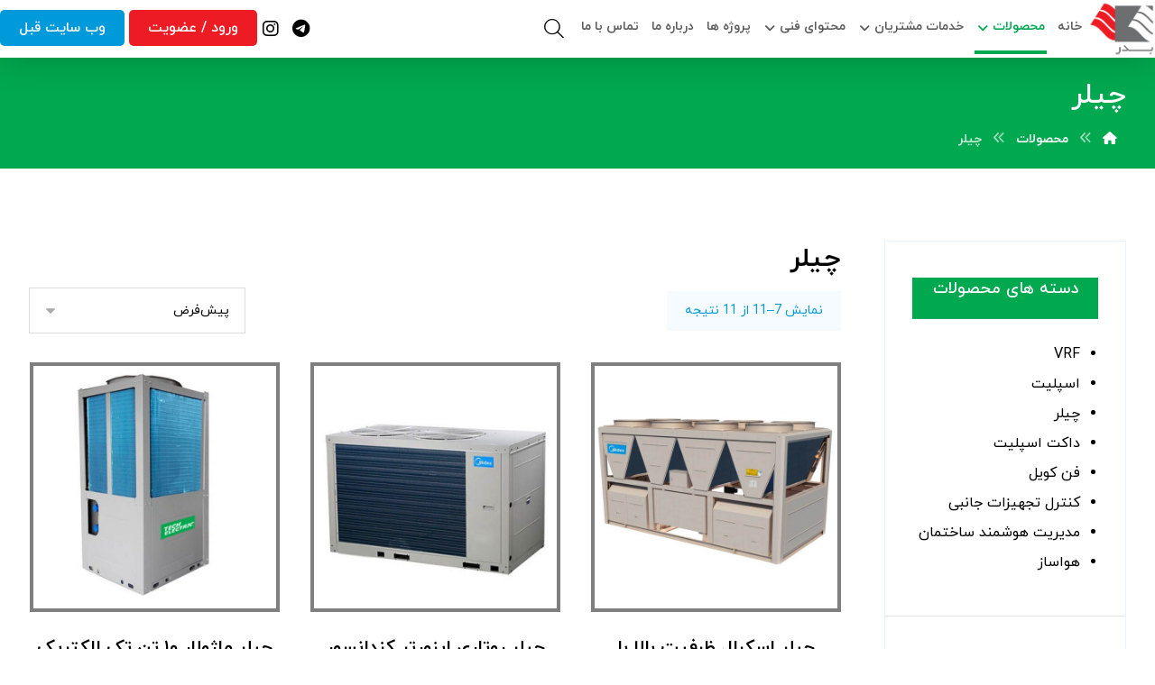

--- FILE ---
content_type: text/html; charset=UTF-8
request_url: https://badrtech.com/product-category/%DA%86%DB%8C%D9%84%D8%B1/page/2/
body_size: 22596
content:
<!DOCTYPE html>
				<html dir="rtl" lang="fa-IR" prefix="og: https://ogp.me/ns#">
				<head>

					<meta http-equiv="Content-Type" content="text/html; charset=UTF-8"/>

					<meta name="viewport" content="width=device-width, initial-scale=1.0, minimum-scale=1.0"/>	<style>img:is([sizes="auto" i], [sizes^="auto," i]) { contain-intrinsic-size: 3000px 1500px }</style>
	
<!-- بهینه‌سازی موتور جستجو توسط Rank Math - https://rankmath.com/ -->
<title>چیلر - بدر تک الکتریک</title>
<meta name="robots" content="index, follow, max-snippet:-1, max-video-preview:-1, max-image-preview:large"/>
<link rel="canonical" href="https://badrtech.com/product-category/%da%86%db%8c%d9%84%d8%b1/page/2/" />
<link rel="prev" href="https://badrtech.com/product-category/%da%86%db%8c%d9%84%d8%b1/" />
<meta property="og:locale" content="fa_IR" />
<meta property="og:type" content="article" />
<meta property="og:title" content="چیلر - بدر تک الکتریک" />
<meta property="og:url" content="https://badrtech.com/product-category/%da%86%db%8c%d9%84%d8%b1/page/2/" />
<meta property="og:site_name" content="بدر تک الکتریک" />
<meta name="twitter:card" content="summary_large_image" />
<meta name="twitter:title" content="چیلر - بدر تک الکتریک" />
<meta name="twitter:label1" content="محصولات" />
<meta name="twitter:data1" content="11" />
<script type="application/ld+json" class="rank-math-schema">{"@context":"https://schema.org","@graph":[{"@type":"Organization","@id":"https://badrtech.com/#organization","name":"\u0628\u062f\u0631 \u062a\u06a9 \u0627\u0644\u06a9\u062a\u0631\u06cc\u06a9"},{"@type":"WebSite","@id":"https://badrtech.com/#website","url":"https://badrtech.com","name":"\u0628\u062f\u0631 \u062a\u06a9 \u0627\u0644\u06a9\u062a\u0631\u06cc\u06a9","publisher":{"@id":"https://badrtech.com/#organization"},"inLanguage":"fa-IR"},{"@type":"CollectionPage","@id":"https://badrtech.com/product-category/%da%86%db%8c%d9%84%d8%b1/page/2/#webpage","url":"https://badrtech.com/product-category/%da%86%db%8c%d9%84%d8%b1/page/2/","name":"\u0686\u06cc\u0644\u0631 - \u0628\u062f\u0631 \u062a\u06a9 \u0627\u0644\u06a9\u062a\u0631\u06cc\u06a9","isPartOf":{"@id":"https://badrtech.com/#website"},"inLanguage":"fa-IR"}]}</script>
<!-- /افزونه سئو ورپرس Rank Math -->

<link rel='dns-prefetch' href='//fonts.googleapis.com' />
<link rel="alternate" type="application/rss+xml" title="بدر تک الکتریک &raquo; خوراک" href="https://badrtech.com/feed/" />
<link rel="alternate" type="application/rss+xml" title="بدر تک الکتریک &raquo; خوراک دیدگاه‌ها" href="https://badrtech.com/comments/feed/" />
<link rel="alternate" type="application/rss+xml" title="خوراک بدر تک الکتریک &raquo; چیلر دسته ها" href="https://badrtech.com/product-category/%da%86%db%8c%d9%84%d8%b1/feed/" />
<script>
window._wpemojiSettings = {"baseUrl":"https:\/\/s.w.org\/images\/core\/emoji\/16.0.1\/72x72\/","ext":".png","svgUrl":"https:\/\/s.w.org\/images\/core\/emoji\/16.0.1\/svg\/","svgExt":".svg","source":{"concatemoji":"https:\/\/badrtech.com\/wp-includes\/js\/wp-emoji-release.min.js?ver=6.8.3"}};
/*! This file is auto-generated */
!function(s,n){var o,i,e;function c(e){try{var t={supportTests:e,timestamp:(new Date).valueOf()};sessionStorage.setItem(o,JSON.stringify(t))}catch(e){}}function p(e,t,n){e.clearRect(0,0,e.canvas.width,e.canvas.height),e.fillText(t,0,0);var t=new Uint32Array(e.getImageData(0,0,e.canvas.width,e.canvas.height).data),a=(e.clearRect(0,0,e.canvas.width,e.canvas.height),e.fillText(n,0,0),new Uint32Array(e.getImageData(0,0,e.canvas.width,e.canvas.height).data));return t.every(function(e,t){return e===a[t]})}function u(e,t){e.clearRect(0,0,e.canvas.width,e.canvas.height),e.fillText(t,0,0);for(var n=e.getImageData(16,16,1,1),a=0;a<n.data.length;a++)if(0!==n.data[a])return!1;return!0}function f(e,t,n,a){switch(t){case"flag":return n(e,"\ud83c\udff3\ufe0f\u200d\u26a7\ufe0f","\ud83c\udff3\ufe0f\u200b\u26a7\ufe0f")?!1:!n(e,"\ud83c\udde8\ud83c\uddf6","\ud83c\udde8\u200b\ud83c\uddf6")&&!n(e,"\ud83c\udff4\udb40\udc67\udb40\udc62\udb40\udc65\udb40\udc6e\udb40\udc67\udb40\udc7f","\ud83c\udff4\u200b\udb40\udc67\u200b\udb40\udc62\u200b\udb40\udc65\u200b\udb40\udc6e\u200b\udb40\udc67\u200b\udb40\udc7f");case"emoji":return!a(e,"\ud83e\udedf")}return!1}function g(e,t,n,a){var r="undefined"!=typeof WorkerGlobalScope&&self instanceof WorkerGlobalScope?new OffscreenCanvas(300,150):s.createElement("canvas"),o=r.getContext("2d",{willReadFrequently:!0}),i=(o.textBaseline="top",o.font="600 32px Arial",{});return e.forEach(function(e){i[e]=t(o,e,n,a)}),i}function t(e){var t=s.createElement("script");t.src=e,t.defer=!0,s.head.appendChild(t)}"undefined"!=typeof Promise&&(o="wpEmojiSettingsSupports",i=["flag","emoji"],n.supports={everything:!0,everythingExceptFlag:!0},e=new Promise(function(e){s.addEventListener("DOMContentLoaded",e,{once:!0})}),new Promise(function(t){var n=function(){try{var e=JSON.parse(sessionStorage.getItem(o));if("object"==typeof e&&"number"==typeof e.timestamp&&(new Date).valueOf()<e.timestamp+604800&&"object"==typeof e.supportTests)return e.supportTests}catch(e){}return null}();if(!n){if("undefined"!=typeof Worker&&"undefined"!=typeof OffscreenCanvas&&"undefined"!=typeof URL&&URL.createObjectURL&&"undefined"!=typeof Blob)try{var e="postMessage("+g.toString()+"("+[JSON.stringify(i),f.toString(),p.toString(),u.toString()].join(",")+"));",a=new Blob([e],{type:"text/javascript"}),r=new Worker(URL.createObjectURL(a),{name:"wpTestEmojiSupports"});return void(r.onmessage=function(e){c(n=e.data),r.terminate(),t(n)})}catch(e){}c(n=g(i,f,p,u))}t(n)}).then(function(e){for(var t in e)n.supports[t]=e[t],n.supports.everything=n.supports.everything&&n.supports[t],"flag"!==t&&(n.supports.everythingExceptFlag=n.supports.everythingExceptFlag&&n.supports[t]);n.supports.everythingExceptFlag=n.supports.everythingExceptFlag&&!n.supports.flag,n.DOMReady=!1,n.readyCallback=function(){n.DOMReady=!0}}).then(function(){return e}).then(function(){var e;n.supports.everything||(n.readyCallback(),(e=n.source||{}).concatemoji?t(e.concatemoji):e.wpemoji&&e.twemoji&&(t(e.twemoji),t(e.wpemoji)))}))}((window,document),window._wpemojiSettings);
</script>
<style id='wp-emoji-styles-inline-css'>

	img.wp-smiley, img.emoji {
		display: inline !important;
		border: none !important;
		box-shadow: none !important;
		height: 1em !important;
		width: 1em !important;
		margin: 0 0.07em !important;
		vertical-align: -0.1em !important;
		background: none !important;
		padding: 0 !important;
	}
</style>
<link rel='stylesheet' id='wp-block-library-rtl-css' href='https://badrtech.com/wp-includes/css/dist/block-library/style-rtl.min.css?ver=6.8.3' media='all' />
<style id='wp-block-library-theme-inline-css'>
.wp-block-audio :where(figcaption){color:#555;font-size:13px;text-align:center}.is-dark-theme .wp-block-audio :where(figcaption){color:#ffffffa6}.wp-block-audio{margin:0 0 1em}.wp-block-code{border:1px solid #ccc;border-radius:4px;font-family:Menlo,Consolas,monaco,monospace;padding:.8em 1em}.wp-block-embed :where(figcaption){color:#555;font-size:13px;text-align:center}.is-dark-theme .wp-block-embed :where(figcaption){color:#ffffffa6}.wp-block-embed{margin:0 0 1em}.blocks-gallery-caption{color:#555;font-size:13px;text-align:center}.is-dark-theme .blocks-gallery-caption{color:#ffffffa6}:root :where(.wp-block-image figcaption){color:#555;font-size:13px;text-align:center}.is-dark-theme :root :where(.wp-block-image figcaption){color:#ffffffa6}.wp-block-image{margin:0 0 1em}.wp-block-pullquote{border-bottom:4px solid;border-top:4px solid;color:currentColor;margin-bottom:1.75em}.wp-block-pullquote cite,.wp-block-pullquote footer,.wp-block-pullquote__citation{color:currentColor;font-size:.8125em;font-style:normal;text-transform:uppercase}.wp-block-quote{border-left:.25em solid;margin:0 0 1.75em;padding-left:1em}.wp-block-quote cite,.wp-block-quote footer{color:currentColor;font-size:.8125em;font-style:normal;position:relative}.wp-block-quote:where(.has-text-align-right){border-left:none;border-right:.25em solid;padding-left:0;padding-right:1em}.wp-block-quote:where(.has-text-align-center){border:none;padding-left:0}.wp-block-quote.is-large,.wp-block-quote.is-style-large,.wp-block-quote:where(.is-style-plain){border:none}.wp-block-search .wp-block-search__label{font-weight:700}.wp-block-search__button{border:1px solid #ccc;padding:.375em .625em}:where(.wp-block-group.has-background){padding:1.25em 2.375em}.wp-block-separator.has-css-opacity{opacity:.4}.wp-block-separator{border:none;border-bottom:2px solid;margin-left:auto;margin-right:auto}.wp-block-separator.has-alpha-channel-opacity{opacity:1}.wp-block-separator:not(.is-style-wide):not(.is-style-dots){width:100px}.wp-block-separator.has-background:not(.is-style-dots){border-bottom:none;height:1px}.wp-block-separator.has-background:not(.is-style-wide):not(.is-style-dots){height:2px}.wp-block-table{margin:0 0 1em}.wp-block-table td,.wp-block-table th{word-break:normal}.wp-block-table :where(figcaption){color:#555;font-size:13px;text-align:center}.is-dark-theme .wp-block-table :where(figcaption){color:#ffffffa6}.wp-block-video :where(figcaption){color:#555;font-size:13px;text-align:center}.is-dark-theme .wp-block-video :where(figcaption){color:#ffffffa6}.wp-block-video{margin:0 0 1em}:root :where(.wp-block-template-part.has-background){margin-bottom:0;margin-top:0;padding:1.25em 2.375em}
</style>
<style id='classic-theme-styles-inline-css'>
/*! This file is auto-generated */
.wp-block-button__link{color:#fff;background-color:#32373c;border-radius:9999px;box-shadow:none;text-decoration:none;padding:calc(.667em + 2px) calc(1.333em + 2px);font-size:1.125em}.wp-block-file__button{background:#32373c;color:#fff;text-decoration:none}
</style>
<link rel='stylesheet' id='codevz-blocks-css' href='https://badrtech.com/wp-content/themes/xtra/assets/css/blocks.css?ver=6.8.3' media='all' />
<style id='global-styles-inline-css'>
:root{--wp--preset--aspect-ratio--square: 1;--wp--preset--aspect-ratio--4-3: 4/3;--wp--preset--aspect-ratio--3-4: 3/4;--wp--preset--aspect-ratio--3-2: 3/2;--wp--preset--aspect-ratio--2-3: 2/3;--wp--preset--aspect-ratio--16-9: 16/9;--wp--preset--aspect-ratio--9-16: 9/16;--wp--preset--color--black: #000000;--wp--preset--color--cyan-bluish-gray: #abb8c3;--wp--preset--color--white: #ffffff;--wp--preset--color--pale-pink: #f78da7;--wp--preset--color--vivid-red: #cf2e2e;--wp--preset--color--luminous-vivid-orange: #ff6900;--wp--preset--color--luminous-vivid-amber: #fcb900;--wp--preset--color--light-green-cyan: #7bdcb5;--wp--preset--color--vivid-green-cyan: #00d084;--wp--preset--color--pale-cyan-blue: #8ed1fc;--wp--preset--color--vivid-cyan-blue: #0693e3;--wp--preset--color--vivid-purple: #9b51e0;--wp--preset--gradient--vivid-cyan-blue-to-vivid-purple: linear-gradient(135deg,rgba(6,147,227,1) 0%,rgb(155,81,224) 100%);--wp--preset--gradient--light-green-cyan-to-vivid-green-cyan: linear-gradient(135deg,rgb(122,220,180) 0%,rgb(0,208,130) 100%);--wp--preset--gradient--luminous-vivid-amber-to-luminous-vivid-orange: linear-gradient(135deg,rgba(252,185,0,1) 0%,rgba(255,105,0,1) 100%);--wp--preset--gradient--luminous-vivid-orange-to-vivid-red: linear-gradient(135deg,rgba(255,105,0,1) 0%,rgb(207,46,46) 100%);--wp--preset--gradient--very-light-gray-to-cyan-bluish-gray: linear-gradient(135deg,rgb(238,238,238) 0%,rgb(169,184,195) 100%);--wp--preset--gradient--cool-to-warm-spectrum: linear-gradient(135deg,rgb(74,234,220) 0%,rgb(151,120,209) 20%,rgb(207,42,186) 40%,rgb(238,44,130) 60%,rgb(251,105,98) 80%,rgb(254,248,76) 100%);--wp--preset--gradient--blush-light-purple: linear-gradient(135deg,rgb(255,206,236) 0%,rgb(152,150,240) 100%);--wp--preset--gradient--blush-bordeaux: linear-gradient(135deg,rgb(254,205,165) 0%,rgb(254,45,45) 50%,rgb(107,0,62) 100%);--wp--preset--gradient--luminous-dusk: linear-gradient(135deg,rgb(255,203,112) 0%,rgb(199,81,192) 50%,rgb(65,88,208) 100%);--wp--preset--gradient--pale-ocean: linear-gradient(135deg,rgb(255,245,203) 0%,rgb(182,227,212) 50%,rgb(51,167,181) 100%);--wp--preset--gradient--electric-grass: linear-gradient(135deg,rgb(202,248,128) 0%,rgb(113,206,126) 100%);--wp--preset--gradient--midnight: linear-gradient(135deg,rgb(2,3,129) 0%,rgb(40,116,252) 100%);--wp--preset--font-size--small: 13px;--wp--preset--font-size--medium: 20px;--wp--preset--font-size--large: 36px;--wp--preset--font-size--x-large: 42px;--wp--preset--spacing--20: 0.44rem;--wp--preset--spacing--30: 0.67rem;--wp--preset--spacing--40: 1rem;--wp--preset--spacing--50: 1.5rem;--wp--preset--spacing--60: 2.25rem;--wp--preset--spacing--70: 3.38rem;--wp--preset--spacing--80: 5.06rem;--wp--preset--shadow--natural: 6px 6px 9px rgba(0, 0, 0, 0.2);--wp--preset--shadow--deep: 12px 12px 50px rgba(0, 0, 0, 0.4);--wp--preset--shadow--sharp: 6px 6px 0px rgba(0, 0, 0, 0.2);--wp--preset--shadow--outlined: 6px 6px 0px -3px rgba(255, 255, 255, 1), 6px 6px rgba(0, 0, 0, 1);--wp--preset--shadow--crisp: 6px 6px 0px rgba(0, 0, 0, 1);}:where(.is-layout-flex){gap: 0.5em;}:where(.is-layout-grid){gap: 0.5em;}body .is-layout-flex{display: flex;}.is-layout-flex{flex-wrap: wrap;align-items: center;}.is-layout-flex > :is(*, div){margin: 0;}body .is-layout-grid{display: grid;}.is-layout-grid > :is(*, div){margin: 0;}:where(.wp-block-columns.is-layout-flex){gap: 2em;}:where(.wp-block-columns.is-layout-grid){gap: 2em;}:where(.wp-block-post-template.is-layout-flex){gap: 1.25em;}:where(.wp-block-post-template.is-layout-grid){gap: 1.25em;}.has-black-color{color: var(--wp--preset--color--black) !important;}.has-cyan-bluish-gray-color{color: var(--wp--preset--color--cyan-bluish-gray) !important;}.has-white-color{color: var(--wp--preset--color--white) !important;}.has-pale-pink-color{color: var(--wp--preset--color--pale-pink) !important;}.has-vivid-red-color{color: var(--wp--preset--color--vivid-red) !important;}.has-luminous-vivid-orange-color{color: var(--wp--preset--color--luminous-vivid-orange) !important;}.has-luminous-vivid-amber-color{color: var(--wp--preset--color--luminous-vivid-amber) !important;}.has-light-green-cyan-color{color: var(--wp--preset--color--light-green-cyan) !important;}.has-vivid-green-cyan-color{color: var(--wp--preset--color--vivid-green-cyan) !important;}.has-pale-cyan-blue-color{color: var(--wp--preset--color--pale-cyan-blue) !important;}.has-vivid-cyan-blue-color{color: var(--wp--preset--color--vivid-cyan-blue) !important;}.has-vivid-purple-color{color: var(--wp--preset--color--vivid-purple) !important;}.has-black-background-color{background-color: var(--wp--preset--color--black) !important;}.has-cyan-bluish-gray-background-color{background-color: var(--wp--preset--color--cyan-bluish-gray) !important;}.has-white-background-color{background-color: var(--wp--preset--color--white) !important;}.has-pale-pink-background-color{background-color: var(--wp--preset--color--pale-pink) !important;}.has-vivid-red-background-color{background-color: var(--wp--preset--color--vivid-red) !important;}.has-luminous-vivid-orange-background-color{background-color: var(--wp--preset--color--luminous-vivid-orange) !important;}.has-luminous-vivid-amber-background-color{background-color: var(--wp--preset--color--luminous-vivid-amber) !important;}.has-light-green-cyan-background-color{background-color: var(--wp--preset--color--light-green-cyan) !important;}.has-vivid-green-cyan-background-color{background-color: var(--wp--preset--color--vivid-green-cyan) !important;}.has-pale-cyan-blue-background-color{background-color: var(--wp--preset--color--pale-cyan-blue) !important;}.has-vivid-cyan-blue-background-color{background-color: var(--wp--preset--color--vivid-cyan-blue) !important;}.has-vivid-purple-background-color{background-color: var(--wp--preset--color--vivid-purple) !important;}.has-black-border-color{border-color: var(--wp--preset--color--black) !important;}.has-cyan-bluish-gray-border-color{border-color: var(--wp--preset--color--cyan-bluish-gray) !important;}.has-white-border-color{border-color: var(--wp--preset--color--white) !important;}.has-pale-pink-border-color{border-color: var(--wp--preset--color--pale-pink) !important;}.has-vivid-red-border-color{border-color: var(--wp--preset--color--vivid-red) !important;}.has-luminous-vivid-orange-border-color{border-color: var(--wp--preset--color--luminous-vivid-orange) !important;}.has-luminous-vivid-amber-border-color{border-color: var(--wp--preset--color--luminous-vivid-amber) !important;}.has-light-green-cyan-border-color{border-color: var(--wp--preset--color--light-green-cyan) !important;}.has-vivid-green-cyan-border-color{border-color: var(--wp--preset--color--vivid-green-cyan) !important;}.has-pale-cyan-blue-border-color{border-color: var(--wp--preset--color--pale-cyan-blue) !important;}.has-vivid-cyan-blue-border-color{border-color: var(--wp--preset--color--vivid-cyan-blue) !important;}.has-vivid-purple-border-color{border-color: var(--wp--preset--color--vivid-purple) !important;}.has-vivid-cyan-blue-to-vivid-purple-gradient-background{background: var(--wp--preset--gradient--vivid-cyan-blue-to-vivid-purple) !important;}.has-light-green-cyan-to-vivid-green-cyan-gradient-background{background: var(--wp--preset--gradient--light-green-cyan-to-vivid-green-cyan) !important;}.has-luminous-vivid-amber-to-luminous-vivid-orange-gradient-background{background: var(--wp--preset--gradient--luminous-vivid-amber-to-luminous-vivid-orange) !important;}.has-luminous-vivid-orange-to-vivid-red-gradient-background{background: var(--wp--preset--gradient--luminous-vivid-orange-to-vivid-red) !important;}.has-very-light-gray-to-cyan-bluish-gray-gradient-background{background: var(--wp--preset--gradient--very-light-gray-to-cyan-bluish-gray) !important;}.has-cool-to-warm-spectrum-gradient-background{background: var(--wp--preset--gradient--cool-to-warm-spectrum) !important;}.has-blush-light-purple-gradient-background{background: var(--wp--preset--gradient--blush-light-purple) !important;}.has-blush-bordeaux-gradient-background{background: var(--wp--preset--gradient--blush-bordeaux) !important;}.has-luminous-dusk-gradient-background{background: var(--wp--preset--gradient--luminous-dusk) !important;}.has-pale-ocean-gradient-background{background: var(--wp--preset--gradient--pale-ocean) !important;}.has-electric-grass-gradient-background{background: var(--wp--preset--gradient--electric-grass) !important;}.has-midnight-gradient-background{background: var(--wp--preset--gradient--midnight) !important;}.has-small-font-size{font-size: var(--wp--preset--font-size--small) !important;}.has-medium-font-size{font-size: var(--wp--preset--font-size--medium) !important;}.has-large-font-size{font-size: var(--wp--preset--font-size--large) !important;}.has-x-large-font-size{font-size: var(--wp--preset--font-size--x-large) !important;}
:where(.wp-block-post-template.is-layout-flex){gap: 1.25em;}:where(.wp-block-post-template.is-layout-grid){gap: 1.25em;}
:where(.wp-block-columns.is-layout-flex){gap: 2em;}:where(.wp-block-columns.is-layout-grid){gap: 2em;}
:root :where(.wp-block-pullquote){font-size: 1.5em;line-height: 1.6;}
</style>
<link rel='stylesheet' id='cz-icons-pack-css' href='https://badrtech.com/wp-content/plugins/codevz-plus/admin/fields/codevz_fields/icons/czicons.css?ver=4.9.16' media='all' />
<link rel='stylesheet' id='rtl-xtra-front-css' href='https://badrtech.com/wp-content/plugins/codevz-plus/rtl-xtra/css/rtl-xtra-front.css?ver=6.8.3' media='all' />
<link rel='stylesheet' id='contact-form-7-css' href='https://badrtech.com/wp-content/plugins/contact-form-7/includes/css/styles.css?ver=6.1' media='all' />
<link rel='stylesheet' id='contact-form-7-rtl-css' href='https://badrtech.com/wp-content/plugins/contact-form-7/includes/css/styles-rtl.css?ver=6.1' media='all' />
<link rel='stylesheet' id='iran-agency-map-style-css' href='https://badrtech.com/wp-content/plugins/iran-agency-map/includes/../public/css/iam-style.css?ver=6.8.3' media='all' />
<link rel='stylesheet' id='woocommerce-layout-rtl-css' href='https://badrtech.com/wp-content/plugins/woocommerce/assets/css/woocommerce-layout-rtl.css?ver=9.9.5' media='all' />
<link rel='stylesheet' id='woocommerce-smallscreen-rtl-css' href='https://badrtech.com/wp-content/plugins/woocommerce/assets/css/woocommerce-smallscreen-rtl.css?ver=9.9.5' media='only screen and (max-width: 768px)' />
<link rel='stylesheet' id='woocommerce-general-rtl-css' href='https://badrtech.com/wp-content/plugins/woocommerce/assets/css/woocommerce-rtl.css?ver=9.9.5' media='all' />
<style id='woocommerce-inline-inline-css'>
.woocommerce form .form-row .required { visibility: visible; }
</style>
<link rel='stylesheet' id='brands-styles-css' href='https://badrtech.com/wp-content/plugins/woocommerce/assets/css/brands.css?ver=9.9.5' media='all' />
<link rel='stylesheet' id='codevz-style-css' href='https://badrtech.com/wp-content/themes/xtra/style.css?ver=6.8.3' media='all' />
<link rel='stylesheet' id='codevz-css' href='https://badrtech.com/wp-content/themes/xtra/assets/css/core.css?ver=4.9.16' media='all' />
<link rel='stylesheet' id='codevz-laptop-css' href='https://badrtech.com/wp-content/themes/xtra/assets/css/core-laptop.css?ver=4.9.16' media='screen and (max-width: 1024px)' />
<link rel='stylesheet' id='codevz-tablet-css' href='https://badrtech.com/wp-content/themes/xtra/assets/css/core-tablet.css?ver=4.9.16' media='screen and (max-width: 768px)' />
<link rel='stylesheet' id='codevz-mobile-css' href='https://badrtech.com/wp-content/themes/xtra/assets/css/core-mobile.css?ver=4.9.16' media='screen and (max-width: 480px)' />
<link rel='stylesheet' id='codevz-rtl-css' href='https://badrtech.com/wp-content/themes/xtra/assets/css/core.rtl.css?ver=4.9.16' media='all' />
<link rel='stylesheet' id='google-font-candal-css' href='https://fonts.googleapis.com/css?family=Candal%3A300%2C400%2C700&#038;ver=6.8.3' media='all' />
<link rel='stylesheet' id='codevz-woocommerce-css' href='https://badrtech.com/wp-content/themes/xtra/assets/css/woocommerce.css?ver=4.9.16' media='all' />
<link rel='stylesheet' id='codevz-woocommerce-rtl-css' href='https://badrtech.com/wp-content/themes/xtra/assets/css/woocommerce.rtl.css?ver=4.9.16' media='all' />
<link rel='stylesheet' id='dflip-style-css' href='https://badrtech.com/wp-content/plugins/3d-flipbook-dflip-lite/assets/css/dflip.min.css?ver=2.3.75' media='all' />
<link rel='stylesheet' id='codevz-plus-share-css' href='https://badrtech.com/wp-content/plugins/codevz-plus/assets/css/share.css?ver=4.9.16' media='all' />
<link rel='stylesheet' id='codevz-plus-css' href='https://badrtech.com/wp-content/plugins/codevz-plus/assets/css/codevzplus.css?ver=4.9.16' media='all' />
<link rel='stylesheet' id='codevz-plus-tablet-css' href='https://badrtech.com/wp-content/plugins/codevz-plus/assets/css/codevzplus-tablet.css?ver=4.9.16' media='screen and (max-width: 768px)' />
<link rel='stylesheet' id='codevz-plus-mobile-css' href='https://badrtech.com/wp-content/plugins/codevz-plus/assets/css/codevzplus-mobile.css?ver=4.9.16' media='screen and (max-width: 480px)' />
<link rel='stylesheet' id='tablepress-default-css' href='https://badrtech.com/wp-content/plugins/tablepress/css/build/default-rtl.css?ver=3.1.3' media='all' />
<link rel='stylesheet' id='xtra-elementor-front-css' href='https://badrtech.com/wp-content/plugins/codevz-plus/assets/css/elementor.css?ver=4.9.16' media='all' />
<link rel='stylesheet' id='font-awesome-shims-css' href='https://badrtech.com/wp-content/plugins/codevz-plus/admin/assets/css/font-awesome/css/v4-shims.min.css?ver=6.4.2' media='all' />
<link rel='stylesheet' id='font-awesome-css' href='https://badrtech.com/wp-content/plugins/codevz-plus/admin/assets/css/font-awesome/css/all.min.css?ver=6.4.2' media='all' />
<link rel='stylesheet' id='abzarwp-fonts-all-css' href='https://badrtech.com/wp-content/plugins/elementor-pro/abzarwp/fonts/all/css/fonts.css?ver=123456' media='all' />
<script src="https://badrtech.com/wp-includes/js/jquery/jquery.min.js?ver=3.7.1" id="jquery-core-js"></script>
<script src="https://badrtech.com/wp-includes/js/jquery/jquery-migrate.min.js?ver=3.4.1" id="jquery-migrate-js"></script>
<script src="https://badrtech.com/wp-content/plugins/iran-agency-map/includes/../public/js/jquery.mousewheel-3.1.13.min.js?ver=6.8.3" id="mousewheel-js-js"></script>
<script src="https://badrtech.com/wp-content/plugins/iran-agency-map/includes/../public/js/raphael-2.2.7.min.js?ver=6.8.3" id="raphael-js-js"></script>
<script src="https://badrtech.com/wp-content/plugins/iran-agency-map/includes/../public/js/jquery.mapael.min.js?ver=6.8.3" id="mapael-js-js"></script>
<script src="https://badrtech.com/wp-content/plugins/iran-agency-map/includes/../public/js/iranmapael.js?ver=6.8.3" id="iranmapael-js-js"></script>
<script src="https://badrtech.com/wp-content/plugins/woocommerce/assets/js/jquery-blockui/jquery.blockUI.min.js?ver=2.7.0-wc.9.9.5" id="jquery-blockui-js" defer data-wp-strategy="defer"></script>
<script id="wc-add-to-cart-js-extra">
var wc_add_to_cart_params = {"ajax_url":"\/wp-admin\/admin-ajax.php","wc_ajax_url":"\/?wc-ajax=%%endpoint%%","i18n_view_cart":"\u0645\u0634\u0627\u0647\u062f\u0647 \u0633\u0628\u062f \u062e\u0631\u06cc\u062f","cart_url":"https:\/\/badrtech.com","is_cart":"","cart_redirect_after_add":"no"};
</script>
<script src="https://badrtech.com/wp-content/plugins/woocommerce/assets/js/frontend/add-to-cart.min.js?ver=9.9.5" id="wc-add-to-cart-js" defer data-wp-strategy="defer"></script>
<script src="https://badrtech.com/wp-content/plugins/woocommerce/assets/js/js-cookie/js.cookie.min.js?ver=2.1.4-wc.9.9.5" id="js-cookie-js" defer data-wp-strategy="defer"></script>
<script id="woocommerce-js-extra">
var woocommerce_params = {"ajax_url":"\/wp-admin\/admin-ajax.php","wc_ajax_url":"\/?wc-ajax=%%endpoint%%","i18n_password_show":"\u0646\u0645\u0627\u06cc\u0634 \u0631\u0645\u0632 \u0639\u0628\u0648\u0631","i18n_password_hide":"\u0645\u062e\u0641\u06cc\u200c\u0633\u0627\u0632\u06cc \u0631\u0645\u0632 \u0639\u0628\u0648\u0631"};
</script>
<script src="https://badrtech.com/wp-content/plugins/woocommerce/assets/js/frontend/woocommerce.min.js?ver=9.9.5" id="woocommerce-js" defer data-wp-strategy="defer"></script>
<script id="wc-cart-fragments-js-extra">
var wc_cart_fragments_params = {"ajax_url":"\/wp-admin\/admin-ajax.php","wc_ajax_url":"\/?wc-ajax=%%endpoint%%","cart_hash_key":"wc_cart_hash_dcfbc9921e30d9785c322113e3d5b2be","fragment_name":"wc_fragments_dcfbc9921e30d9785c322113e3d5b2be","request_timeout":"5000"};
</script>
<script src="https://badrtech.com/wp-content/plugins/woocommerce/assets/js/frontend/cart-fragments.min.js?ver=9.9.5" id="wc-cart-fragments-js" defer data-wp-strategy="defer"></script>
<link rel="https://api.w.org/" href="https://badrtech.com/wp-json/" /><link rel="alternate" title="JSON" type="application/json" href="https://badrtech.com/wp-json/wp/v2/product_cat/122" /><link rel="EditURI" type="application/rsd+xml" title="RSD" href="https://badrtech.com/xmlrpc.php?rsd" />
<link rel="stylesheet" href="https://badrtech.com/wp-content/themes/xtra-child/rtl.css" media="screen" /><meta name="generator" content="WordPress 6.8.3" />
<meta name="format-detection" content="telephone=no">	<noscript><style>.woocommerce-product-gallery{ opacity: 1 !important; }</style></noscript>
	<meta name="generator" content="Elementor 3.30.0; features: additional_custom_breakpoints; settings: css_print_method-internal, google_font-enabled, font_display-auto">
			<style>
				.e-con.e-parent:nth-of-type(n+4):not(.e-lazyloaded):not(.e-no-lazyload),
				.e-con.e-parent:nth-of-type(n+4):not(.e-lazyloaded):not(.e-no-lazyload) * {
					background-image: none !important;
				}
				@media screen and (max-height: 1024px) {
					.e-con.e-parent:nth-of-type(n+3):not(.e-lazyloaded):not(.e-no-lazyload),
					.e-con.e-parent:nth-of-type(n+3):not(.e-lazyloaded):not(.e-no-lazyload) * {
						background-image: none !important;
					}
				}
				@media screen and (max-height: 640px) {
					.e-con.e-parent:nth-of-type(n+2):not(.e-lazyloaded):not(.e-no-lazyload),
					.e-con.e-parent:nth-of-type(n+2):not(.e-lazyloaded):not(.e-no-lazyload) * {
						background-image: none !important;
					}
				}
			</style>
			<link rel="icon" href="https://badrtech.com/wp-content/uploads/2022/09/cropped-logo-3-32x32.png" sizes="32x32" />
<link rel="icon" href="https://badrtech.com/wp-content/uploads/2022/09/cropped-logo-3-192x192.png" sizes="192x192" />
<link rel="apple-touch-icon" href="https://badrtech.com/wp-content/uploads/2022/09/cropped-logo-3-180x180.png" />
<meta name="msapplication-TileImage" content="https://badrtech.com/wp-content/uploads/2022/09/cropped-logo-3-270x270.png" />
<style id="codevz-inline-css" data-noptimize>.woocommerce div.product form.cart .variations .codevz-variations-button label,.codevz-product-live,.codevz-woo-columns span{border-radius:0px}article .cz_post_icon{border-radius:0px;color: #00a84f}.xtra-cookie a.xtra-cookie-button,.xtra-outofstock{border-radius:0px}.xtra-cookie a.xtra-cookie-button,article .cz_post_icon{background-color:#00a84f}.xtra-cookie{fill:#00a84f}.woocommerce div.product form.cart .variations .codevz-variations-thumbnail label{border-radius:0px}.xtra-cookie{border-radius:0px}.admin-bar .cz_fixed_top_border{top:32px}.admin-bar i.offcanvas-close {top: 32px}.admin-bar .offcanvas_area, .admin-bar .hidden_top_bar{margin-top: 32px}.admin-bar .header_5,.admin-bar .onSticky{top: 32px}@media screen and (max-width:768px) {.admin-bar .header_5,.admin-bar .onSticky,.admin-bar .cz_fixed_top_border,.admin-bar i.offcanvas-close {top: 46px}.admin-bar .onSticky {top: 0}.admin-bar .offcanvas_area,.admin-bar .offcanvas_area,.admin-bar .hidden_top_bar{margin-top:46px;height:calc(100% - 46px);}}

/* Theme color */a:hover, .sf-menu > .cz.current_menu > a, .sf-menu > .cz .cz.current_menu > a,.sf-menu > .current-menu-parent > a,.comment-text .star-rating span,.xtra-404 span {color: #00a84f} 
form button, .button, #edd-purchase-button, .edd-submit, .edd-submit.button.blue, .edd-submit.button.blue:hover, .edd-submit.button.blue:focus, [type=submit].edd-submit, .sf-menu > .cz > a:before,.sf-menu > .cz > a:before,
.post-password-form input[type="submit"], .wpcf7-submit, .submit_user, 
#commentform #submit, .commentlist li.bypostauthor > .comment-body:after,.commentlist li.comment-author-admin > .comment-body:after, 
 .pagination .current, .pagination > b, .pagination a:hover, .page-numbers .current, .page-numbers a:hover, .pagination .next:hover, 
.pagination .prev:hover, input[type=submit], .sticky:before, .commentlist li.comment-author-admin .fn,
input[type=submit],input[type=button],.cz_header_button,.cz_default_portfolio a,
.cz_readmore, .more-link, .cz_btn ,.woocommerce input.button.alt.woocommerce #respond input#submit, .woocommerce a.button, .woocommerce button.button, .woocommerce input.button,.woocommerce .woocommerce-error .button,.woocommerce .woocommerce-info .button, .woocommerce .woocommerce-message .button, .woocommerce-page .woocommerce-error .button, .woocommerce-page .woocommerce-info .button, .woocommerce-page .woocommerce-message .button,#add_payment_method table.cart input, .woocommerce-cart table.cart input:not(.input-text), .woocommerce-checkout table.cart input,.woocommerce input.button:disabled, .woocommerce input.button:disabled[disabled],#add_payment_method table.cart input, #add_payment_method .wc-proceed-to-checkout a.checkout-button, .woocommerce-cart .wc-proceed-to-checkout a.checkout-button, .woocommerce-checkout .wc-proceed-to-checkout a.checkout-button,.woocommerce #payment #place_order, .woocommerce-page #payment #place_order,.woocommerce input.button.alt,.woocommerce #respond input#submit.alt:hover, .woocommerce button.button.alt:hover, .woocommerce input.button.alt:hover, .woocommerce-MyAccount-navigation a:hover, .woocommerce-MyAccount-navigation .is-active a,.woocommerce #respond input#submit.alt:hover, .woocommerce a.button.alt:hover, .woocommerce nav.woocommerce-pagination ul li a:focus, .woocommerce nav.woocommerce-pagination ul li a:hover, .woocommerce nav.woocommerce-pagination ul li span.current, .widget_product_search #searchsubmit,.woocommerce .widget_price_filter .ui-slider .ui-slider-range, .woocommerce .widget_price_filter .ui-slider .ui-slider-handle, .woocommerce #respond input#submit, .woocommerce a.button, .woocommerce button.button, .woocommerce input.button, .woocommerce div.product form.cart .button, .xtra-product-icons,.woocommerce button.button.alt {background-color: #00a84f}
.cs_load_more_doing, div.wpcf7 .wpcf7-form .ajax-loader {border-right-color: #00a84f}
input:focus,textarea:focus,select:focus {border-color: #00a84f !important}
::selection {background-color: #00a84f;color: #fff}
::-moz-selection {background-color: #00a84f;color: #fff}

/* Custom */.codevz-widget-custom-menu-2 > div > div {
    margin-bottom: 10px;
}
.codevz-widget-custom-menu-2 > div > div {
    margin-bottom: 10px;
}
.xtra_faq_icon_rotate i:before {
    transform: rotate(
-45deg
);
}

/* Dynamic  */.widget{background-color:rgba(255,255,255,0.01);padding-top:40px;padding-bottom:40px;margin-bottom:0px;border-style:solid;border-bottom-width:1px;border-color:rgba(0,0,0,0.1);border-radius:0px}.widget > h4{font-size:18px;color:#ffffff;text-align:center;font-weight:500;background-color:#00a84f;padding:15px 25px;margin:-40px -30px 40px;border-style:none}.logo > a, .logo > h1, .logo h2{color:#ffffff;font-family:'Candal';font-style:italic;text-transform:uppercase}#menu_header_2 > .cz > a{font-size:16px;color:rgba(255,255,255,0.8);padding:0px;margin-right:15px;margin-left:15px}#menu_header_2 > .cz > a:hover,#menu_header_2 > .cz:hover > a,#menu_header_2 > .cz.current_menu > a,#menu_header_2 > .current-menu-parent > a{color:#000000}#menu_header_2 > .cz > a:before{background-color:#ffffff;border-width:0px;border-radius:0px}#menu_header_2 .cz .sub-menu:not(.cz_megamenu_inner_ul),#menu_header_2 .cz_megamenu_inner_ul .cz_megamenu_inner_ul{background-color:#ffffff;padding-top:24px;padding-bottom:24px;margin-top:2px;margin-left:27px;border-style:solid;border-top-width:1px;border-color:#eaeaea;border-radius:0px;box-shadow:0px 9px 20px rgba(0,0,0,0.13)}#menu_header_2 .cz .cz a{font-size:14px;color:#353535;font-weight:400;padding-right:24px;padding-left:24px}#menu_header_2 .cz .cz a:hover,#menu_header_2 .cz .cz:hover > a,#menu_header_2 .cz .cz.current_menu > a,#menu_header_2 .cz .current_menu > .current_menu{color:#00a84f;font-weight:500;padding-right:30px;padding-left:30px}.onSticky{background-color:#ffffff !important}.header_4{background-color:#ffffff;border-style:solid;border-bottom-width:1px;border-color:#00a84f}#menu_header_4 > .cz > a{color:rgba(255,255,255,0.84)}#menu_header_4 > .cz > a:hover,#menu_header_4 > .cz:hover > a,#menu_header_4 > .cz.current_menu > a,#menu_header_4 > .current-menu-parent > a{color:#ffffff;background-color:transparent;background-image:linear-gradient(90deg,rgba(0,153,218,0.3),rgba(0,153,218,0.01))}#menu_header_4 .cz .cz a{color:rgba(255,255,255,0.6)}#menu_header_4 .cz .cz a:hover,#menu_header_4 .cz .cz:hover > a,#menu_header_4 .cz .cz.current_menu > a,#menu_header_4 .cz .current_menu > .current_menu{color:#ffffff}.page_title,.header_onthe_cover .page_title{background-size:cover;background-color:#00a84f;padding-top:20px;padding-bottom:20px}.page_title .section_title{font-size:32px;color:#ffffff;font-weight:500}.page_title a,.page_title i{color:#ffffff}.breadcrumbs{padding-bottom:0px;margin-top:15px;margin-right:10px;margin-bottom:0px}.cz_middle_footer{background-repeat:no-repeat;background-size:cover;background-color:#283627;padding-top:100px;padding-bottom:100px}.footer_widget{color:rgba(255,255,255,0.75);padding:0px;margin-top:20px;margin-bottom:0px}.cz_middle_footer a{font-size:15px;color:#ffffff}.cz_middle_footer a:hover{color:#00a84f}.footer_2{background-color:#262626}i.backtotop{font-size:18px;color:#ffffff;background-color:#ed1c24;border-style:none;border-width:0px;border-radius:5px;box-shadow:0px 0px 20px 0px rgba(0,0,0,0.1)}i.fixed_contact{font-size:18px;color:#ffffff;background-color:#00a84f;border-style:none;border-width:0px;border-radius:0px;box-shadow:0px 0px 20px 0px rgba(0,0,0,0.1)}.footer_widget > h4{font-size:16px;color:#aaaaaa;text-align:center;font-weight:400;text-transform:uppercase;padding:0px 0px 20px 18px;margin-bottom:40px;border-style:solid;border-bottom-width:1px;border-color:rgba(0,168,79,0.21)}.woocommerce ul.products li.product a img{border-style:solid;border-width:4px;border-color:#7f7f7f;border-radius:0px}.woocommerce ul.products li.product .woocommerce-loop-category__title, .woocommerce ul.products li.product .woocommerce-loop-product__title, .woocommerce ul.products li.product h3,.woocommerce.woo-template-2 ul.products li.product .woocommerce-loop-category__title, .woocommerce.woo-template-2 ul.products li.product .woocommerce-loop-product__title, .woocommerce.woo-template-2 ul.products li.product h3{font-size:20px;color:#000000;text-align:center;font-weight:700}.woocommerce ul.products li.product .star-rating{display:none}.woocommerce ul.products li.product .button.add_to_cart_button, .woocommerce ul.products li.product .button[class*="product_type_"]{font-size:16px;padding-right:18px;padding-left:18px;border-radius:0px;position:absolute;top:50%;right:auto;left:50%;opacity:0.0;transform: translateX(-50%)}.woocommerce ul.products li.product .price{font-size:16px;color:#ffffff;background-color:#00a84f;padding-right:30px;padding-bottom:10px;padding-left:30px;border-radius:0 0 50px 50px;box-shadow:0px 10px 40px 0px rgba(0,0,0,0.2);position:absolute;top:0px;right:50%;transform: translateX(50%)}.woocommerce div.product .summary p.price, .woocommerce div.product .summary span.price{font-size:20px;color:#ffffff;background-color:#00a84f;padding-right:30px;padding-bottom:10px;padding-left:30px;border-radius:0 0 50px 50px;box-shadow:0px 10px 40px 0px rgba(0,0,0,0.2);position:absolute;top:0px;right:230px;left:auto;transform: translateX(50%)}.tagcloud a:hover, .cz_post_cat a:hover{color:#ffffff;background-color:#00a84f}.pagination a, .pagination > b, .pagination span, .page-numbers a, .page-numbers span, .woocommerce nav.woocommerce-pagination ul li a, .woocommerce nav.woocommerce-pagination ul li span{font-size:16px;color:#00a84f;font-weight:300;background-color:rgba(0,168,79,0.06);padding:0px;margin-top:-15px;margin-right:5px;border-style:none;border-radius:0px;float:right}#menu_header_2 .sub-menu .sub-menu:not(.cz_megamenu_inner_ul){margin-top:-22px;margin-left:0px}.cz-cpt-post .cz_readmore, .cz-cpt-post .more-link{color:#00a84f;background-color:rgba(0,168,79,0.08);padding:6px 20px;border-radius:0px;float:none}.cz-cpt-post .cz_readmore:hover, .cz-cpt-post .more-link:hover{color:#ffffff;background-color:#00a84f}.woocommerce ul.products li.product .button.add_to_cart_button:hover, .woocommerce ul.products li.product .button[class*="product_type_"]:hover{color:#ffffff;background-color:transparent;background-image:linear-gradient(180deg,rgba(0,168,79,0.91),#00a84f)}.cz-cpt-post .cz_default_loop .cz_post_author_avatar img{width:32px;padding:0px;border-style:none;border-radius:4px;box-shadow:none 0px 0px 0px #000;display:none}.cz-cpt-post .cz_default_loop .cz_post_author_name{display:none}.cz-cpt-post .cz_default_loop .cz_post_date{font-size:16px;color:#00a84f;font-weight:400;font-style:italic;margin-right:-12px;margin-left:-12px;display:block}.cz-cpt-post .cz_default_loop .cz_post_title h3{font-size:30px;padding-top:45px}#menu_header_2 > .cz > a .cz_indicator{font-size:14px}.cz_default_loop.sticky > div{background-color:rgba(167,167,167,0.1);margin-bottom:40px;border-style:solid;border-width:2px;border-color:#000370;border-radius:6px}.cz-cpt-post .cz_default_loop > div{padding-bottom:40px;margin-bottom:40px;border-style:solid;border-bottom-width:1px;border-color:rgba(0,168,79,0.15)}.cz-cpt-post .cz_default_loop .cz_post_meta{margin-bottom:20px;display:block}#comments > h3,.content.cz_related_posts > h4,.cz_author_box h4,.related.products > h2,.upsells.products > h2,.up-sells.products > h2{font-size:22px}.next_prev .previous i,.next_prev .next i{color:#00a84f;background-color:rgba(0,168,79,0.1);padding:2px;border-style:none;border-radius:0px}.next_prev .previous:hover i,.next_prev .next:hover i{color:#ffffff;background-color:#00a84f}.next_prev h4{margin-right:8px;margin-left:8px} .content .xtra-post-title{font-size:32px}.single .xtra-post-title{font-size:32px}form button,.comment-form button,.cz_btn,.cz_btn_half_to_fill:before,.cz_btn_half_to_fill_v:before,.cz_btn_half_to_fill:after,.cz_btn_half_to_fill_v:after,.cz_btn_unroll_v:before, .cz_btn_unroll_h:before,.cz_btn_fill_up:before,.cz_btn_fill_down:before,.cz_btn_fill_left:before,.cz_btn_fill_right:before,.wpcf7-submit,input[type=submit],input[type=button],.button,.cz_header_button,.woocommerce a.button,.woocommerce input.button,.woocommerce #respond input#submit.alt,.woocommerce a.button.alt,.woocommerce button.button.alt,.woocommerce input.button.alt,.woocommerce #respond input#submit, .woocommerce a.button, .woocommerce button.button, .woocommerce input.button, #edd-purchase-button, .edd-submit, [type=submit].edd-submit, .edd-submit.button.blue,.woocommerce #payment #place_order, .woocommerce-page #payment #place_order,.woocommerce button.button:disabled, .woocommerce button.button:disabled[disabled], .woocommerce a.button.wc-forward{background-color:#0099da;padding:14px 24px;border-radius:0px}input,textarea,select,.qty,.woocommerce-input-wrapper .select2-selection--single{color:#000000;padding:15px 17px;border-radius:0px}.pagination .current, .pagination > b, .pagination a:hover, .page-numbers .current, .page-numbers a:hover, .pagination .next:hover, .pagination .prev:hover, .woocommerce nav.woocommerce-pagination ul li a:focus, .woocommerce nav.woocommerce-pagination ul li a:hover, .woocommerce nav.woocommerce-pagination ul li span.current{color:#ffffff;font-weight:900}[class*="cz_tooltip_"] [data-title]:after{font-family:"'dana'"}body, body.rtl, .rtl form{font-family:''dana'';line-height:1.75}#menu_header_2 .cz_parent_megamenu > [class^="cz_megamenu_"] > .cz, .cz_parent_megamenu > [class*=" cz_megamenu_"] > .cz{padding-right:10px;padding-left:10px;margin-top:10px;margin-bottom:10px;border-style:solid;border-left-width:1px;border-color:rgba(63,63,63,0.1)}#menu_header_2 .cz .cz h6{font-size:18px;margin-top:-10px}.cz-cpt-post .cz_post_image, .cz-cpt-post .cz_post_svg{margin-bottom:20px;border-radius:0px;box-shadow:-15px 15px 0px 0px #0099da}.cz-cpt-portfolio .cz_default_loop .cz_post_image, .cz-cpt-portfolio .cz_post_svg{margin-bottom:20px;border-radius:0px;box-shadow:-15px 15px 0px 0px #0099da}.cz-cpt-post .cz_default_loop .cz_post_excerpt{color:#383838;margin-top:30px}form button:hover,.comment-form button:hover,.cz_btn:hover,.cz_btn_half_to_fill:hover:before, .cz_btn_half_to_fill_v:hover:before,.cz_btn_half_to_fill:hover:after, .cz_btn_half_to_fill_v:hover:after,.cz_btn_unroll_v:after, .cz_btn_unroll_h:after,.cz_btn_fill_up:after,.cz_btn_fill_down:after,.cz_btn_fill_left:after,.cz_btn_fill_right:after,.wpcf7-submit:hover,input[type=submit]:hover,input[type=button]:hover,.button:hover,.cz_header_button:hover,.woocommerce a.button:hover,.woocommerce input.button:hover,.woocommerce #respond input#submit.alt:hover,.woocommerce a.button.alt:hover,.woocommerce button.button.alt:hover,.woocommerce input.button.alt:hover,.woocommerce #respond input#submit:hover, .woocommerce a.button:hover, .woocommerce button.button:hover, .woocommerce input.button:hover, #edd-purchase-button:hover, .edd-submit:hover, [type=submit].edd-submit:hover, .edd-submit.button.blue:hover, .edd-submit.button.blue:focus,.woocommerce #payment #place_order:hover, .woocommerce-page #payment #place_order:hover,.woocommerce div.product form.cart .button:hover,.woocommerce button.button:disabled:hover, .woocommerce button.button:disabled[disabled]:hover, .woocommerce a.button.wc-forward:hover{background-color:rgba(0,153,218,0.9)}.sidebar_inner{margin-bottom:40px;border-style:solid;border-width:1px;border-color:rgba(0,153,218,0.1);border-radius:0px}.page_content img, a.cz_post_image img, footer img, .cz_image_in, .wp-block-gallery figcaption, .cz_grid .cz_grid_link{border-radius:0px}.elms_row .cz_social a, .fixed_side .cz_social a, #xtra-social-popup [class*="xtra-social-type-"] a{font-size:20px;color:#000000;padding-top:12px;padding-bottom:12px;margin-right:-2px;margin-left:-5px}.elms_row .cz_social a:hover, .fixed_side .cz_social a:hover, #xtra-social-popup [class*="xtra-social-type-"] a:hover{color:#ffffff}[class*="cz_tooltip_"] [data-title]:after{color:#ffffff;font-family:'IRANSans';background-color:#00a84f;padding:10px 17px;margin-top:4px;border-radius:0px}#menu_header_1 > .cz > a{color:#353535}.header_3{background-color:rgba(255,255,255,0.5);box-shadow:0px 0px 40px 0px rgba(0,0,0,0.2)}#menu_header_3 > .cz > a{font-size:14px;color:#5b5b5b;font-weight:700;padding:18px 2px;margin-right:5px;margin-left:5px}#menu_header_3 > .cz > a:hover,#menu_header_3 > .cz:hover > a,#menu_header_3 > .cz.current_menu > a,#menu_header_3 > .current-menu-parent > a{color:#00a84f}#menu_header_3 > .cz > a:before{width:100%;height:4px;border-radius:0px;bottom:0px;left:0px}#menu_header_3 .cz .sub-menu:not(.cz_megamenu_inner_ul),#menu_header_3 .cz_megamenu_inner_ul .cz_megamenu_inner_ul{background-color:#00a84f;margin-right:34px;margin-left:34px;border-radius:5px;box-shadow:0px 10px 60px 0px rgba(0,0,0,0.1)}#menu_header_3 .cz .cz a{color:#ffffff}#menu_header_3 .cz .cz a:hover,#menu_header_3 .cz .cz:hover > a,#menu_header_3 .cz .cz.current_menu > a,#menu_header_3 .cz .current_menu > .current_menu{color:#00a84f;background-color:#ffffff;margin-right:10px;margin-left:10px;border-radius:5px}#menu_header_3 .sub-menu .sub-menu:not(.cz_megamenu_inner_ul){margin-top:-15px;margin-right:11px;margin-left:11px}.onSticky .row{width:100% !important}#menu_header_4{background-position:left center;background-size:cover;background-color:#00a84f}#menu_header_4 .cz .cz h6{color:rgba(255,255,255,0.7)}.page_header{background-color:transparent;background-image:linear-gradient(0deg,rgba(255,255,255,0.01),rgba(255,255,255,0.54))}.footer_1 .row{border-style:solid;border-bottom-width:1px;border-color:rgba(255,255,255,0.2)}.page_footer{background-size:cover}i.backtotop:hover{color:#ffffff;background-color:#00a84f}div.fixed_contact{border-radius:0px}i.fixed_contact:hover{color:#ffffff;background-color:#00a84f}.cz-cpt-post article .cz_post_icon{font-size:24px;color:#ffffff;background-color:#0099da;border-radius:0px;top:auto;right:186px;bottom:-38px;left:auto}.cz-cpt-post .cz_readmore i, .cz-cpt-post .more-link i{margin-right:-8px;margin-left:5px;float:right}.cz-cpt-post .cz_readmore:hover i, .cz-cpt-post .more-link:hover i{color:#ffffff;padding-left:2px}.single_con .cz_single_fi img{box-shadow:0px 10px 50px rgba(0,0,0,0.1)}.tagcloud a, .cz_post_cat a{color:#00a84f;background-color:rgba(0,168,79,0.1);border-style:none;border-radius:0px}.next_prev{background-color:rgba(0,168,79,0.05);padding:30px}.cz_related_posts .cz_related_post .cz_post_image{margin-bottom:30px;box-shadow:10px 10px 0px 0px rgba(0,168,79,0.2)}.cz-cpt-portfolio .cz_default_loop > div{margin-right:5px;margin-left:5px}.cz-cpt-portfolio article .cz_post_icon{font-size:24px;color:#ffffff;background-color:#0099da;border-radius:0px;top:auto;right:auto;bottom:-38px;left:38px}.cz-cpt-portfolio article .cz_post_icon:hover{background-color:#00a84f}.cz-cpt-portfolio .cz_default_loop:hover .cz_post_image,.cz-cpt-portfolio  article:hover .cz_post_svg{background-color:#0099da}.cz-cpt-portfolio .cz_default_loop .cz_post_title h3{font-size:30px;margin-top:35px}.cz-cpt-portfolio .cz_default_loop .cz_post_meta{top:14px;bottom:auto;left:16px}.cz-cpt-portfolio .cz_default_loop .cz_post_author_avatar img{display:none}.cz-cpt-portfolio .cz_default_loop .cz_post_author_name{display:none}.cz-cpt-portfolio .cz_default_loop .cz_post_date{font-size:12px;color:#ffffff;letter-spacing:1px;background-color:#00a84f;padding:5px 8px;border-radius:0px;opacity:1}.woocommerce a.added_to_cart{color:#0099da;letter-spacing:0px}.woocommerce .woocommerce-result-count{font-size:14px;color:#0099da;background-color:rgba(0,153,218,0.04);padding:10px 20px;border-radius:0px}.woocommerce div.product div.images img{border-width:2px;border-color:rgba(0,168,79,0.25);border-radius:5px}.woocommerce div.product .product_title{display:none}.single_con .tagcloud a:first-child, .single_con .cz_post_cat a:first-child{color:#00a84f;background-color:#ffffff}.woocommerce div.product .woocommerce-tabs ul.tabs li{color:#0099da;background-color:rgba(0,153,218,0.1)}.woocommerce div.product .woocommerce-tabs ul.tabs li.active{color:#ffffff;background-color:#00a84f;border-radius:3px}.woocommerce div.product .woocommerce-tabs .panel{color:#ffffff;background-color:#00a84f}.footer_widget > h4:before{background-color:#00a84f;width:10px;height:10px;border-radius:100px;right:auto;bottom:-6px;left:0px;transform:rotate(45deg)}.rtl .footer_widget > h4:before{left:auto;right:0}.footer_widget > h4:after{background-color:#00a84f;width:10px;height:10px;border-radius:100px;right:0px;bottom:-6px;left:auto;transform:rotate(45deg)}.rtl .footer_widget > h4:after{right:auto;left:0}.woocommerce.single span.onsale{right:20px}.woocommerce .cart .xtra-product-icons{font-size:24px}.quantity-up{padding:5px;margin-left:10px}.quantity-up:hover{color:#ffffff;background-color:#0099da}.quantity-down{padding:5px}.quantity-down:hover{color:#ffffff;background-color:#0099da}.woocommerce .quantity .qty{width:150px;margin-right:-38px;margin-left:-38px}div.xtra-share{border-style:solid;border-color:rgba(0,0,0,0.1);border-radius:0px;display:flex}div.xtra-share a{width:100%}.xtra-fixed-mobile-nav{text-align:left;background-color:#00a84f}.xtra-fixed-mobile-nav a{padding-top:15px;padding-bottom:15px}.xtra-fixed-mobile-nav a i, .xtra-fixed-mobile-nav a img{background-color:#0099da;padding:15px 20px 30px;position:absolute;top:0px;right:0px}.xtra-fixed-mobile-nav a span{font-size:12px;padding-right:60px;padding-left:50px}

/* Responsive */@media screen and (max-width:1240px){#layout{width:100%!important}#layout.layout_1,#layout.layout_2{width:95%!important}.row{width:90% !important;padding:0}blockquote{padding:20px}footer .elms_center,footer .have_center .elms_left, footer .have_center .elms_center, footer .have_center .elms_right{float:none;display:table;text-align:center;margin:0 auto;flex:unset}}@media screen and (max-width:768px){.page_title,.header_onthe_cover .page_title{padding-top:120px;}.page_title .section_title{font-size:30px;}}@media screen and (max-width:480px){.page_title,.header_onthe_cover .page_title{padding-top:130px;}.page_title .section_title{font-size:20px;}}</style>		<style id="wp-custom-css">
			.blurslider-gradient {
    background: -webkit-linear-gradient(left, #393939 0%,#000000 100%);
    -webkit-background-clip: text;
    -webkit-text-fill-color: transparent;
}
.woocommerce table.shop_attributes tr:nth-child(even) td, .woocommerce table.shop_attributes tr:nth-child(even) th {
    background: rgb(8 40 8 / 32%);
}

.sku_wrapper {
    display: none !important;
}		</style>
		
				</head>

				<body data-rsssl=1 id="intro" class="rtl archive paged tax-product_cat term-122 wp-embed-responsive paged-2 wp-theme-xtra wp-child-theme-xtra-child theme-xtra cz-cpt-product  cz_sticky cz-elementor-container theme-4.9.16 codevz-plus-4.9.16 clr cz-page-2462 woocommerce woocommerce-page woocommerce-no-js elementor-default elementor-kit-1727"  data-ajax="https://badrtech.com/wp-admin/admin-ajax.php">

				<div id="layout" class="clr layout_"><div class="inner_layout header_top"><div class="cz_overlay" aria-hidden="true"></div><header id="site_header" class="page_header clr cz_sticky_h3"><div class="header_3 header_is_sticky cz_menu_fx_center_to_sides cz_submenu_fx_zoomin"><div class="row elms_row"><div class="clr"><div class="elms_left header_3_left"><div class="cz_elm logo_header_3_left_0 inner_logo_header_3_left_0" style=""><div class="logo_is_img logo"><a href="https://badrtech.com/" title="بهترین های صنعت تهویه مطبوع جهان زیر یک سقف"><img src="data:image/svg+xml,%3Csvg%20xmlns%3D&#39;http%3A%2F%2Fwww.w3.org%2F2000%2Fsvg&#39;%20width=&#39;74&#39;%20height=&#39;64&#39;%20viewBox%3D&#39;0%200%2074%2064&#39;%2F%3E" data-czlz data-src="https://badrtech.com/wp-content/uploads/2022/09/logo-3.png" alt="بدر تک الکتریک" width="74" height="64" style="width: 74px"></a></div></div><div class="cz_elm menu_header_3_left_1 inner_menu_header_3_left_1" style=""><i class="fa fa-bars hide icon_mobile_cz_menu_default cz_mi_27381" style="" aria-label="Menu"><span></span></i><ul id="menu_header_3" class="sf-menu clr cz_menu_default" data-indicator="fa fa-angle-down" data-indicator2="fa fa-angle-right"><li id="menu-header_3-1698" class="menu-item menu-item-type-post_type menu-item-object-page menu-item-home cz" data-sub-menu=""><a title="												" href="https://badrtech.com/" data-title="خانه"><span>خانه</span></a></li>
<li id="menu-header_3-1707" class="menu-item menu-item-type-post_type menu-item-object-page current-menu-ancestor current-menu-parent current_page_parent current_page_ancestor menu-item-has-children cz current_menu current-menu-item current_menu current_menu" data-sub-menu=""><a title="												" href="https://badrtech.com/shop/" data-title="محصولات"><span>محصولات</span><i class="cz_indicator fa"></i></a>
<ul class="sub-menu">
<li id="menu-header_3-1808" class="menu-item menu-item-type-taxonomy menu-item-object-product_cat cz" data-sub-menu=""><a href="https://badrtech.com/product-category/split/" data-title="اسپلیت"><span>اسپلیت</span></a></li>
<li id="menu-header_3-1810" class="menu-item menu-item-type-taxonomy menu-item-object-product_cat cz" data-sub-menu=""><a href="https://badrtech.com/product-category/%d8%af%d8%a7%da%a9%d8%aa-%d8%a7%d8%b3%d9%be%d9%84%db%8c%d8%aa/" data-title="داکت اسپلیت"><span>داکت اسپلیت</span></a></li>
<li id="menu-header_3-1811" class="menu-item menu-item-type-taxonomy menu-item-object-product_cat cz" data-sub-menu=""><a href="https://badrtech.com/product-category/%d9%81%d9%86-%da%a9%d9%88%db%8c%d9%84/" data-title="فن کویل"><span>فن کویل</span></a></li>
<li id="menu-header_3-1807" class="menu-item menu-item-type-taxonomy menu-item-object-product_cat cz" data-sub-menu=""><a href="https://badrtech.com/product-category/vrf/" data-title="VRF"><span>VRF</span></a></li>
<li id="menu-header_3-1809" class="menu-item menu-item-type-taxonomy menu-item-object-product_cat current-menu-item cz current_menu" data-sub-menu=""><a href="https://badrtech.com/product-category/%da%86%db%8c%d9%84%d8%b1/" data-title="چیلر"><span>چیلر</span></a></li>
<li id="menu-header_3-1814" class="menu-item menu-item-type-taxonomy menu-item-object-product_cat cz" data-sub-menu=""><a href="https://badrtech.com/product-category/%d9%87%d9%88%d8%a7%d8%b3%d8%a7%d8%b2/" data-title="هواساز"><span>هواساز</span></a></li>
<li id="menu-header_3-1812" class="menu-item menu-item-type-taxonomy menu-item-object-product_cat cz" data-sub-menu=""><a href="https://badrtech.com/product-category/%da%a9%d9%86%d8%aa%d8%b1%d9%84-%d8%aa%d8%ac%d9%87%db%8c%d8%b2%d8%a7%d8%aa-%d8%ac%d8%a7%d9%86%d8%a8%db%8c/" data-title="کنترل تجهیزات جانبی"><span>کنترل تجهیزات جانبی</span></a></li>
<li id="menu-header_3-1813" class="menu-item menu-item-type-taxonomy menu-item-object-product_cat cz" data-sub-menu=""><a href="https://badrtech.com/product-category/%d9%85%d8%af%db%8c%d8%b1%db%8c%d8%aa-%d9%87%d9%88%d8%b4%d9%85%d9%86%d8%af-%d8%b3%d8%a7%d8%ae%d8%aa%d9%85%d8%a7%d9%86/" data-title="مدیریت هوشمند ساختمان"><span>مدیریت هوشمند ساختمان</span></a></li>
</ul>
</li>
<li id="menu-header_3-1851" class="menu-item menu-item-type-post_type menu-item-object-page menu-item-has-children cz" data-sub-menu=""><a href="https://badrtech.com/%d8%ae%d8%af%d9%85%d8%a7%d8%aa-%d9%85%d8%b4%d8%aa%d8%b1%db%8c%d8%a7%d9%86/" data-title="خدمات مشتریان"><span>خدمات مشتریان</span><i class="cz_indicator fa"></i></a>
<ul class="sub-menu">
<li id="menu-header_3-2524" class="menu-item menu-item-type-post_type menu-item-object-page cz" data-sub-menu=""><a href="https://badrtech.com/order/" data-title="سفارش قطعه"><span>سفارش قطعه</span></a></li>
<li id="menu-header_3-2523" class="menu-item menu-item-type-post_type menu-item-object-page cz" data-sub-menu=""><a href="https://badrtech.com/refund/" data-title="فرم بازپرداخت گارانتی"><span>فرم بازپرداخت گارانتی</span></a></li>
<li id="menu-header_3-3124" class="menu-item menu-item-type-post_type menu-item-object-page cz" data-sub-menu=""><a href="https://badrtech.com/%d9%84%db%8c%d8%b3%d8%aa-%d9%86%d9%85%d8%a7%db%8c%d9%86%d8%af%da%af%d8%a7%d9%86/" data-title="لیست نمایندگان"><span>لیست نمایندگان</span></a></li>
<li id="menu-header_3-2176" class="menu-item menu-item-type-post_type menu-item-object-page cz" data-sub-menu=""><a href="https://badrtech.com/%d9%86%d8%b8%d8%b1%d8%b3%d9%86%d8%ac%db%8c/" data-title="نظرسنجی / شکایات"><span>نظرسنجی / شکایات</span></a></li>
</ul>
</li>
<li id="menu-header_3-1702" class="menu-item menu-item-type-post_type menu-item-object-page menu-item-has-children cz" data-sub-menu=""><a title="												" href="https://badrtech.com/blog/" data-title="محتوای فنی"><span>محتوای فنی</span><i class="cz_indicator fa"></i></a>
<ul class="sub-menu">
<li id="menu-header_3-1985" class="menu-item menu-item-type-post_type menu-item-object-page cz" data-sub-menu=""><a href="https://badrtech.com/catalog/" data-title="دانلود کاتالوگ ها"><span>دانلود کاتالوگ ها</span></a></li>
<li id="menu-header_3-2848" class="menu-item menu-item-type-post_type menu-item-object-page cz" data-sub-menu=""><a href="https://badrtech.com/%d8%af%d8%a7%d9%86%d9%84%d9%88%d8%af-%d9%81%d8%b5%d9%84%d9%86%d9%80%d8%a7%d9%85%d9%80%d9%87/" data-title="دانلود فصلنـامـه"><span>دانلود فصلنـامـه</span></a></li>
<li id="menu-header_3-2849" class="menu-item menu-item-type-post_type menu-item-object-page cz" data-sub-menu=""><a href="https://badrtech.com/%d8%af%d9%81%d8%aa%d8%b1%da%86%d9%87-%d8%b1%d8%a7%d9%87%d9%86%d9%85%d8%a7/" data-title="دفترچه راهنما"><span>دفترچه راهنما</span></a></li>
</ul>
</li>
<li id="menu-header_3-2531" class="menu-item menu-item-type-custom menu-item-object-custom cz" data-sub-menu=""><a href="https://badrtech.com/projects/" data-title="پروژه ها"><span>پروژه ها</span></a></li>
<li id="menu-header_3-1700" class="menu-item menu-item-type-post_type menu-item-object-page cz" data-sub-menu=""><a title="												" href="https://badrtech.com/about-us/" data-title="درباره ما"><span>درباره ما</span></a></li>
<li id="menu-header_3-1705" class="menu-item menu-item-type-post_type menu-item-object-page cz" data-sub-menu=""><a title="												" href="https://badrtech.com/contact-us/" data-title="تماس با ما"><span>تماس با ما</span></a></li>
</ul><i class="fa czico-198-cancel cz_close_popup xtra-close-icon hide" aria-label="Close"></i></div><div class="cz_elm search_header_3_left_2 inner_search_header_3_left_2" style="margin-top:8px;"><div class="search_with_icon search_style_icon_full cz_ajax_search"><i class="xtra-search-icon fa czico-181-search-1" style="" data-cz-style="" aria-label="Search"></i><i class="fa czico-198-cancel cz_close_popup xtra-close-icon hide" aria-label="Close"></i><div class="outer_search" style=""><div class="search" style="">
					<form method="get" action="https://badrtech.com/" autocomplete="off">

						<span>جستجو</span><input name="nonce" type="hidden" value="e890f8f019" />
						<label id="searchLabel462" class="hidden" for="codevzSearch462"></label>

						<input id="codevzSearch462" class="ajax_search_input" aria-labelledby="searchLabel462" name="s" type="text" placeholder="" style="" required>

						<button type="submit" aria-label="جستجو"><i class="fa czico-181-search-1" data-xtra-icon="fa czico-181-search-1" style="" aria-hidden="true"></i></button>

					</form>

					<div class="ajax_search_results" style="background-color:rgba(0,0,0,0.49);" aria-hidden="true"></div>

					
				</div></div></div></div></div><div class="elms_right header_3_right"><div class="cz_elm button_header_3_right_3 inner_button_header_3_right_0" style=""><a class="cz_header_button cz_btn_65588" href="http://badrtech.ir/" style="color:#ffffff;font-weight:500;background-color:#0099da;padding:5px 20px;margin-top:11px;margin-right:5px;margin-bottom:0px;border-radius:5px;display:block;" data-cz-style=""><span>وب سایت قبل</span></a></div><div class="cz_elm button_header_3_right_5 inner_button_header_3_right_2" style=""><a class="cz_header_button cz_btn_13029" href="https://badrtech.com/my-account/" style="color:#ffffff;font-weight:500;background-color:#ed1c24;padding:5px 20px;margin-top:11px;margin-bottom:0px;border-radius:5px;display:block;" data-cz-style=""><span>ورود / عضویت</span></a></div><div class="cz_elm social_header_3_right_6 inner_social_header_3_right_3" style=""><div class="cz_social cz_social_colored_hover cz_social_fx_10 cz_tooltip cz_tooltip_up"><a class="cz-telegram-plane" href="https://t.me/badrtech" data-title="تلگرام" aria-label="تلگرام" target="_blank" rel="noopener noreferrer nofollow"><i class="fab fa-telegram-plane"></i><span>تلگرام</span></a><a class="cz-instagram" href="https://www.instagram.com/badrtechelectric/" data-title="اینستاگرام" aria-label="اینستاگرام" target="_blank" rel="noopener noreferrer nofollow"><i class="fab fa-instagram"></i><span>اینستاگرام</span></a></div></div></div></div></div></div><div class="header_4"><div class="row elms_row"><div class="clr"><div class="elms_left header_4_left"><div class="cz_elm logo_header_4_left_7 inner_logo_header_4_left_0" style="margin-top:20px;margin-bottom:20px;"><div class="logo_is_img logo"><a href="https://badrtech.com/" title="بهترین های صنعت تهویه مطبوع جهان زیر یک سقف"><img src="data:image/svg+xml,%3Csvg%20xmlns%3D&#39;http%3A%2F%2Fwww.w3.org%2F2000%2Fsvg&#39;%20width=&#39;60&#39;%20height=&#39;52&#39;%20viewBox%3D&#39;0%200%2060%2052&#39;%2F%3E" data-czlz data-src="https://badrtech.com/wp-content/uploads/2022/09/logo-3.png" alt="بدر تک الکتریک" width="60" height="52" style="width: 60px"></a></div></div></div><div class="elms_right header_4_right"><div class="cz_elm menu_header_4_right_8 inner_menu_header_4_right_0" style="margin-top:26px;"><i class="fa czico-052-three-2 icon_offcanvas_menu inview_right cz_mi_44587" style="font-size:13px;color:#ffffff;background-color:#0099da;padding:5px;border-radius:8px;" aria-label="Menu"><span></span></i><i class="fa czico-052-three-2 hide icon_mobile_offcanvas_menu inview_right cz_mi_44587" style="font-size:13px;color:#ffffff;background-color:#0099da;padding:5px;border-radius:8px;" aria-label="Menu"><span></span></i><ul id="menu_header_4" class="sf-menu clr offcanvas_menu inview_right" data-indicator="" data-indicator2=""><li id="menu-header_4-1698" class="menu-item menu-item-type-post_type menu-item-object-page menu-item-home cz" data-sub-menu=""><a title="												" href="https://badrtech.com/" data-title="خانه"><span>خانه</span></a></li>
<li id="menu-header_4-1707" class="menu-item menu-item-type-post_type menu-item-object-page current-menu-ancestor current-menu-parent current_page_parent current_page_ancestor menu-item-has-children cz current_menu current-menu-item current_menu current_menu" data-sub-menu=""><a title="												" href="https://badrtech.com/shop/" data-title="محصولات"><span>محصولات</span></a>
<ul class="sub-menu">
<li id="menu-header_4-1808" class="menu-item menu-item-type-taxonomy menu-item-object-product_cat cz" data-sub-menu=""><a href="https://badrtech.com/product-category/split/" data-title="اسپلیت"><span>اسپلیت</span></a></li>
<li id="menu-header_4-1810" class="menu-item menu-item-type-taxonomy menu-item-object-product_cat cz" data-sub-menu=""><a href="https://badrtech.com/product-category/%d8%af%d8%a7%da%a9%d8%aa-%d8%a7%d8%b3%d9%be%d9%84%db%8c%d8%aa/" data-title="داکت اسپلیت"><span>داکت اسپلیت</span></a></li>
<li id="menu-header_4-1811" class="menu-item menu-item-type-taxonomy menu-item-object-product_cat cz" data-sub-menu=""><a href="https://badrtech.com/product-category/%d9%81%d9%86-%da%a9%d9%88%db%8c%d9%84/" data-title="فن کویل"><span>فن کویل</span></a></li>
<li id="menu-header_4-1807" class="menu-item menu-item-type-taxonomy menu-item-object-product_cat cz" data-sub-menu=""><a href="https://badrtech.com/product-category/vrf/" data-title="VRF"><span>VRF</span></a></li>
<li id="menu-header_4-1809" class="menu-item menu-item-type-taxonomy menu-item-object-product_cat current-menu-item cz current_menu" data-sub-menu=""><a href="https://badrtech.com/product-category/%da%86%db%8c%d9%84%d8%b1/" data-title="چیلر"><span>چیلر</span></a></li>
<li id="menu-header_4-1814" class="menu-item menu-item-type-taxonomy menu-item-object-product_cat cz" data-sub-menu=""><a href="https://badrtech.com/product-category/%d9%87%d9%88%d8%a7%d8%b3%d8%a7%d8%b2/" data-title="هواساز"><span>هواساز</span></a></li>
<li id="menu-header_4-1812" class="menu-item menu-item-type-taxonomy menu-item-object-product_cat cz" data-sub-menu=""><a href="https://badrtech.com/product-category/%da%a9%d9%86%d8%aa%d8%b1%d9%84-%d8%aa%d8%ac%d9%87%db%8c%d8%b2%d8%a7%d8%aa-%d8%ac%d8%a7%d9%86%d8%a8%db%8c/" data-title="کنترل تجهیزات جانبی"><span>کنترل تجهیزات جانبی</span></a></li>
<li id="menu-header_4-1813" class="menu-item menu-item-type-taxonomy menu-item-object-product_cat cz" data-sub-menu=""><a href="https://badrtech.com/product-category/%d9%85%d8%af%db%8c%d8%b1%db%8c%d8%aa-%d9%87%d9%88%d8%b4%d9%85%d9%86%d8%af-%d8%b3%d8%a7%d8%ae%d8%aa%d9%85%d8%a7%d9%86/" data-title="مدیریت هوشمند ساختمان"><span>مدیریت هوشمند ساختمان</span></a></li>
</ul>
</li>
<li id="menu-header_4-1851" class="menu-item menu-item-type-post_type menu-item-object-page menu-item-has-children cz" data-sub-menu=""><a href="https://badrtech.com/%d8%ae%d8%af%d9%85%d8%a7%d8%aa-%d9%85%d8%b4%d8%aa%d8%b1%db%8c%d8%a7%d9%86/" data-title="خدمات مشتریان"><span>خدمات مشتریان</span></a>
<ul class="sub-menu">
<li id="menu-header_4-2524" class="menu-item menu-item-type-post_type menu-item-object-page cz" data-sub-menu=""><a href="https://badrtech.com/order/" data-title="سفارش قطعه"><span>سفارش قطعه</span></a></li>
<li id="menu-header_4-2523" class="menu-item menu-item-type-post_type menu-item-object-page cz" data-sub-menu=""><a href="https://badrtech.com/refund/" data-title="فرم بازپرداخت گارانتی"><span>فرم بازپرداخت گارانتی</span></a></li>
<li id="menu-header_4-3124" class="menu-item menu-item-type-post_type menu-item-object-page cz" data-sub-menu=""><a href="https://badrtech.com/%d9%84%db%8c%d8%b3%d8%aa-%d9%86%d9%85%d8%a7%db%8c%d9%86%d8%af%da%af%d8%a7%d9%86/" data-title="لیست نمایندگان"><span>لیست نمایندگان</span></a></li>
<li id="menu-header_4-2176" class="menu-item menu-item-type-post_type menu-item-object-page cz" data-sub-menu=""><a href="https://badrtech.com/%d9%86%d8%b8%d8%b1%d8%b3%d9%86%d8%ac%db%8c/" data-title="نظرسنجی / شکایات"><span>نظرسنجی / شکایات</span></a></li>
</ul>
</li>
<li id="menu-header_4-1702" class="menu-item menu-item-type-post_type menu-item-object-page menu-item-has-children cz" data-sub-menu=""><a title="												" href="https://badrtech.com/blog/" data-title="محتوای فنی"><span>محتوای فنی</span></a>
<ul class="sub-menu">
<li id="menu-header_4-1985" class="menu-item menu-item-type-post_type menu-item-object-page cz" data-sub-menu=""><a href="https://badrtech.com/catalog/" data-title="دانلود کاتالوگ ها"><span>دانلود کاتالوگ ها</span></a></li>
<li id="menu-header_4-2848" class="menu-item menu-item-type-post_type menu-item-object-page cz" data-sub-menu=""><a href="https://badrtech.com/%d8%af%d8%a7%d9%86%d9%84%d9%88%d8%af-%d9%81%d8%b5%d9%84%d9%86%d9%80%d8%a7%d9%85%d9%80%d9%87/" data-title="دانلود فصلنـامـه"><span>دانلود فصلنـامـه</span></a></li>
<li id="menu-header_4-2849" class="menu-item menu-item-type-post_type menu-item-object-page cz" data-sub-menu=""><a href="https://badrtech.com/%d8%af%d9%81%d8%aa%d8%b1%da%86%d9%87-%d8%b1%d8%a7%d9%87%d9%86%d9%85%d8%a7/" data-title="دفترچه راهنما"><span>دفترچه راهنما</span></a></li>
</ul>
</li>
<li id="menu-header_4-2531" class="menu-item menu-item-type-custom menu-item-object-custom cz" data-sub-menu=""><a href="https://badrtech.com/projects/" data-title="پروژه ها"><span>پروژه ها</span></a></li>
<li id="menu-header_4-1700" class="menu-item menu-item-type-post_type menu-item-object-page cz" data-sub-menu=""><a title="												" href="https://badrtech.com/about-us/" data-title="درباره ما"><span>درباره ما</span></a></li>
<li id="menu-header_4-1705" class="menu-item menu-item-type-post_type menu-item-object-page cz" data-sub-menu=""><a title="												" href="https://badrtech.com/contact-us/" data-title="تماس با ما"><span>تماس با ما</span></a></li>
</ul><i class="fa czico-198-cancel cz_close_popup xtra-close-icon hide" aria-label="Close"></i><div class="xtra-mobile-menu-additional hide"><div class="cz_social cz_social_colored_hover cz_social_fx_10 cz_tooltip cz_tooltip_up"><a class="cz-telegram-plane" href="https://t.me/badrtech" data-title="تلگرام" aria-label="تلگرام" target="_blank" rel="noopener noreferrer nofollow"><i class="fab fa-telegram-plane"></i><span>تلگرام</span></a><a class="cz-instagram" href="https://www.instagram.com/badrtechelectric/" data-title="اینستاگرام" aria-label="اینستاگرام" target="_blank" rel="noopener noreferrer nofollow"><i class="fab fa-instagram"></i><span>اینستاگرام</span></a></div><div class="xtra-mobile-menu-text">© کپی رایت 2025</div></div></div></div></div></div></div></header><div class="page_cover xtra-cover-type-title"><div class="page_title" data-title-parallax=""><div class="row clr"><h1 class="section_title "> <span>چیلر</span></h1></div><div class="breadcrumbs_container clr"><div class="row clr"><div class="breadcrumbs clr" itemscope itemtype="https://schema.org/BreadcrumbList"><b itemprop="itemListElement" itemscope itemtype="https://schema.org/ListItem"><a href="https://badrtech.com/" itemprop="item"><span itemprop="name" class="hidden" aria-hidden="true">صفحه اصلی</span><i class="fa fa-home cz_breadcrumbs_home" aria-hidden="true"></i></a><meta itemprop="position" content="1" /></b> <i class="fa fa-angle-double-left" aria-hidden="true"></i> <b itemprop="itemListElement" itemscope itemtype="https://schema.org/ListItem"><a href="https://badrtech.com/shop/" itemprop="item"><span itemprop="name">محصولات</span></a><meta itemprop="position" content="2" /></b> <i class="fa fa-angle-double-left" aria-hidden="true"></i> <b itemprop="itemListElement" itemscope itemtype="https://schema.org/ListItem" class="inactive_l"><a class="cz_br_current" href="https://badrtech.com/product-category/%DA%86%DB%8C%D9%84%D8%B1/page/2/" onclick="return false;" itemprop="item"><span itemprop="name">چیلر</span></a><meta itemprop="position" content="3" /></b></div></div></div></div></div><div id="page_content" class="page_content" role="main"><div class="row clr"><div class="col s9 col_not_first righter"><div class="content clr">
			
				<h1 class="page-title">چیلر</h1>

			
			
			
				<div class="woocommerce-notices-wrapper"></div><p class="woocommerce-result-count" role="alert" aria-relevant="all" >
	نمایش 7&ndash;11 از 11 نتیجه</p>
<form class="woocommerce-ordering" method="get">
		<select
		name="orderby"
		class="orderby"
					aria-label="سفارش خرید"
			>
					<option value="menu_order"  selected='selected'>پیش‌فرض</option>
					<option value="popularity" >محبوبیت</option>
					<option value="featured" >ویژه</option>
					<option value="rating" >امتیاز بالا</option>
					<option value="relevance" >مرتبط</option>
					<option value="date" >مرتب سازی بر اساس جدیدترین</option>
					<option value="date-asc" >مرتب سازی بر اساس قدیمی ترین</option>
					<option value="price" >قیمت از کم به زیاد</option>
					<option value="price-desc" >قیمت از زیاد به کم</option>
					<option value="discount-desc" >بالاترین تخفیف</option>
					<option value="discount-asc" >کمترین تخفیف</option>
					<option value="title" >بر اساس حروف الفبا، A-Z</option>
					<option value="title-desc" >به ترتیب حروف الفبا، Z-A</option>
			</select>
	<input type="hidden" name="paged" value="1" />
	</form>

				<ul class="products columns-3">

																					<li class="product type-product post-2462 status-publish first instock product_cat-122 product_tag-265 product_tag-143 product_tag-172 product_tag-272 has-post-thumbnail shipping-taxable product-type-simple">
	<a href="https://badrtech.com/product/%da%86%db%8c%d9%84%d8%b1-%d8%a7%d8%b3%da%a9%d8%b1%d8%a7%d9%84-%d8%b8%d8%b1%d9%81%db%8c%d8%aa-95-%d8%aa%d9%86-%d8%aa%d8%a8%d8%b1%db%8c%d8%af/" class="woocommerce-LoopProduct-link woocommerce-loop-product__link"><div class="xtra-product-thumbnail"><div class="xtra-product-icons xtra-product-icons-center cz_tooltip_up" data-id="2462"><i class="fa fa-heart-o xtra-add-to-wishlist" data-title="افزودن به علاقمندی ها"></i><i class="fa czico-146-search-4 xtra-product-quick-view" data-title="نمایش سریع" data-nonce="ae5610a172"></i></div><img width="600" height="600" src="data:image/svg+xml,%3Csvg%20xmlns%3D&#39;http%3A%2F%2Fwww.w3.org%2F2000%2Fsvg&#39;%20width=&#39;600&#39;%20height=&#39;600&#39;%20viewBox%3D&#39;0%200%20600%20600&#39;%2F%3E" data-czlz data-src="https://badrtech.com/wp-content/uploads/2022/09/چیلر-تراکمی-600x600.jpg" class="attachment-woocommerce_thumbnail size-woocommerce_thumbnail" alt="چیلر اسکرال ظرفیت بالا با کندانسور هوایی ظرفیت اسمی  95 تن تبرید مایدیا" decoding="async" data-srcset="https://badrtech.com/wp-content/uploads/2022/09/چیلر-تراکمی-600x600.jpg 600w, https://badrtech.com/wp-content/uploads/2022/09/چیلر-تراکمی-100x100.jpg 100w, https://badrtech.com/wp-content/uploads/2022/09/چیلر-تراکمی-300x300.jpg 300w, https://badrtech.com/wp-content/uploads/2022/09/چیلر-تراکمی-150x150.jpg 150w, https://badrtech.com/wp-content/uploads/2022/09/چیلر-تراکمی.jpg 700w" data-sizes="(max-width: 600px) 100vw, 600px" /></div><h2 class="woocommerce-loop-product__title">چیلر اسکرال ظرفیت بالا با کندانسور هوایی ظرفیت اسمی  95 تن تبرید مایدیا</h2>
</a><a href="https://badrtech.com/product/%da%86%db%8c%d9%84%d8%b1-%d8%a7%d8%b3%da%a9%d8%b1%d8%a7%d9%84-%d8%b8%d8%b1%d9%81%db%8c%d8%aa-95-%d8%aa%d9%86-%d8%aa%d8%a8%d8%b1%db%8c%d8%af/" aria-describedby="woocommerce_loop_add_to_cart_link_describedby_2462" data-quantity="1" class="button product_type_simple" data-product_id="2462" data-product_sku="200400909500000010" aria-label="بیشتر بخوانید درباره &ldquo;چیلر اسکرال ظرفیت بالا با کندانسور هوایی ظرفیت اسمی  95 تن تبرید مایدیا&rdquo;" rel="nofollow" data-success_message="">اطلاعات بیشتر</a>	<span id="woocommerce_loop_add_to_cart_link_describedby_2462" class="screen-reader-text">
			</span>
</li>
																	<li class="product type-product post-2876 status-publish instock product_cat-122 product_tag-265 product_tag-337 product_tag-272 has-post-thumbnail shipping-taxable product-type-simple">
	<a href="https://badrtech.com/product/%da%86%db%8c%d9%84%d8%b1-%d8%a7%d8%b3%da%a9%d8%b1%d8%a7%d9%84-%d8%a7%db%8c%d9%86%d9%88%d8%b1%d8%aa%d8%b1-%da%a9%d9%86%d8%af%d8%a7%d9%86%d8%b3%d9%88%d8%b1-%d9%87%d9%88%d8%a7%db%8c%db%8c-%d8%b8%d8%b1/" class="woocommerce-LoopProduct-link woocommerce-loop-product__link"><div class="xtra-product-thumbnail"><div class="xtra-product-icons xtra-product-icons-center cz_tooltip_up" data-id="2876"><i class="fa fa-heart-o xtra-add-to-wishlist" data-title="افزودن به علاقمندی ها"></i><i class="fa czico-146-search-4 xtra-product-quick-view" data-title="نمایش سریع" data-nonce="ae5610a172"></i></div><img width="600" height="600" src="data:image/svg+xml,%3Csvg%20xmlns%3D&#39;http%3A%2F%2Fwww.w3.org%2F2000%2Fsvg&#39;%20width=&#39;600&#39;%20height=&#39;600&#39;%20viewBox%3D&#39;0%200%20600%20600&#39;%2F%3E" data-czlz data-src="https://badrtech.com/wp-content/uploads/2022/09/اسکرال-60-600x600.jpg" class="attachment-woocommerce_thumbnail size-woocommerce_thumbnail" alt="چیلر روتاری اینورتر کندانسور هوایی ظرفیت اسمی 17 تن تبرید مایدیا" decoding="async" data-srcset="https://badrtech.com/wp-content/uploads/2022/09/اسکرال-60-600x600.jpg 600w, https://badrtech.com/wp-content/uploads/2022/09/اسکرال-60-100x100.jpg 100w, https://badrtech.com/wp-content/uploads/2022/09/اسکرال-60-300x300.jpg 300w, https://badrtech.com/wp-content/uploads/2022/09/اسکرال-60-150x150.jpg 150w, https://badrtech.com/wp-content/uploads/2022/09/اسکرال-60.jpg 700w" data-sizes="(max-width: 600px) 100vw, 600px" /></div><h2 class="woocommerce-loop-product__title">چیلر روتاری اینورتر کندانسور هوایی ظرفیت اسمی 17 تن تبرید مایدیا</h2>
</a><a href="https://badrtech.com/product/%da%86%db%8c%d9%84%d8%b1-%d8%a7%d8%b3%da%a9%d8%b1%d8%a7%d9%84-%d8%a7%db%8c%d9%86%d9%88%d8%b1%d8%aa%d8%b1-%da%a9%d9%86%d8%af%d8%a7%d9%86%d8%b3%d9%88%d8%b1-%d9%87%d9%88%d8%a7%db%8c%db%8c-%d8%b8%d8%b1/" aria-describedby="woocommerce_loop_add_to_cart_link_describedby_2876" data-quantity="1" class="button product_type_simple" data-product_id="2876" data-product_sku="200400901700000020" aria-label="بیشتر بخوانید درباره &ldquo;چیلر روتاری اینورتر کندانسور هوایی ظرفیت اسمی 17 تن تبرید مایدیا&rdquo;" rel="nofollow" data-success_message="">اطلاعات بیشتر</a>	<span id="woocommerce_loop_add_to_cart_link_describedby_2876" class="screen-reader-text">
			</span>
</li>
																	<li class="product type-product post-2459 status-publish last instock product_cat-122 product_tag-279 product_tag-265 product_tag-143 product_tag-172 has-post-thumbnail shipping-taxable product-type-simple">
	<a href="https://badrtech.com/product/%da%86%db%8c%d9%84%d8%b1-%d9%85%d8%a7%da%98%d9%88%d9%84%d8%a7%d8%b1-10-%d8%aa%d9%86-%d8%aa%da%a9-%d8%a7%d9%84%da%a9%d8%aa%d8%b1%db%8c%da%a9-%d8%b3%d8%b1%db%8c-u/" class="woocommerce-LoopProduct-link woocommerce-loop-product__link"><div class="xtra-product-thumbnail"><div class="xtra-product-icons xtra-product-icons-center cz_tooltip_up" data-id="2459"><i class="fa fa-heart-o xtra-add-to-wishlist" data-title="افزودن به علاقمندی ها"></i><i class="fa czico-146-search-4 xtra-product-quick-view" data-title="نمایش سریع" data-nonce="ae5610a172"></i></div><img width="600" height="600" src="data:image/svg+xml,%3Csvg%20xmlns%3D&#39;http%3A%2F%2Fwww.w3.org%2F2000%2Fsvg&#39;%20width=&#39;600&#39;%20height=&#39;600&#39;%20viewBox%3D&#39;0%200%20600%20600&#39;%2F%3E" data-czlz data-src="https://badrtech.com/wp-content/uploads/2022/09/chiler-U10-1-600x600.jpg" class="attachment-woocommerce_thumbnail size-woocommerce_thumbnail" alt="چیلر ماژولار 10 تن تک الکتریک سری U" decoding="async" data-srcset="https://badrtech.com/wp-content/uploads/2022/09/chiler-U10-1-600x600.jpg 600w, https://badrtech.com/wp-content/uploads/2022/09/chiler-U10-1-100x100.jpg 100w, https://badrtech.com/wp-content/uploads/2022/09/chiler-U10-1-300x300.jpg 300w, https://badrtech.com/wp-content/uploads/2022/09/chiler-U10-1-150x150.jpg 150w, https://badrtech.com/wp-content/uploads/2022/09/chiler-U10-1.jpg 700w" data-sizes="(max-width: 600px) 100vw, 600px" /></div><h2 class="woocommerce-loop-product__title">چیلر ماژولار 10 تن تک الکتریک سری U</h2>
</a><a href="https://badrtech.com/product/%da%86%db%8c%d9%84%d8%b1-%d9%85%d8%a7%da%98%d9%88%d9%84%d8%a7%d8%b1-10-%d8%aa%d9%86-%d8%aa%da%a9-%d8%a7%d9%84%da%a9%d8%aa%d8%b1%db%8c%da%a9-%d8%b3%d8%b1%db%8c-u/" aria-describedby="woocommerce_loop_add_to_cart_link_describedby_2459" data-quantity="1" class="button product_type_simple" data-product_id="2459" data-product_sku="200600900850000010" aria-label="بیشتر بخوانید درباره &ldquo;چیلر ماژولار 10 تن تک الکتریک سری U&rdquo;" rel="nofollow" data-success_message="">اطلاعات بیشتر</a>	<span id="woocommerce_loop_add_to_cart_link_describedby_2459" class="screen-reader-text">
			</span>
</li>
																	<li class="product type-product post-2457 status-publish first instock product_cat-122 product_tag-265 product_tag-143 product_tag-172 has-post-thumbnail shipping-taxable product-type-simple">
	<a href="https://badrtech.com/product/%da%86%db%8c%d9%84%d8%b1-%d9%85%d8%a7%da%98%d9%88%d9%84%d8%a7%d8%b1-20-%d8%aa%d9%86-%d8%aa%da%a9-%d8%a7%d9%84%da%a9%d8%aa%d8%b1%db%8c%da%a9-%d8%b3%d8%b1%db%8c-u/" class="woocommerce-LoopProduct-link woocommerce-loop-product__link"><div class="xtra-product-thumbnail"><div class="xtra-product-icons xtra-product-icons-center cz_tooltip_up" data-id="2457"><i class="fa fa-heart-o xtra-add-to-wishlist" data-title="افزودن به علاقمندی ها"></i><i class="fa czico-146-search-4 xtra-product-quick-view" data-title="نمایش سریع" data-nonce="ae5610a172"></i></div><img width="600" height="600" src="data:image/svg+xml,%3Csvg%20xmlns%3D&#39;http%3A%2F%2Fwww.w3.org%2F2000%2Fsvg&#39;%20width=&#39;600&#39;%20height=&#39;600&#39;%20viewBox%3D&#39;0%200%20600%20600&#39;%2F%3E" data-czlz data-src="https://badrtech.com/wp-content/uploads/2022/09/chiler-U-600x600.jpg" class="attachment-woocommerce_thumbnail size-woocommerce_thumbnail" alt="چیلر ماژولار 20 تن تک الکتریک سری U" decoding="async" data-srcset="https://badrtech.com/wp-content/uploads/2022/09/chiler-U-600x600.jpg 600w, https://badrtech.com/wp-content/uploads/2022/09/chiler-U-100x100.jpg 100w, https://badrtech.com/wp-content/uploads/2022/09/chiler-U-300x300.jpg 300w, https://badrtech.com/wp-content/uploads/2022/09/chiler-U-150x150.jpg 150w, https://badrtech.com/wp-content/uploads/2022/09/chiler-U.jpg 700w" data-sizes="(max-width: 600px) 100vw, 600px" /></div><h2 class="woocommerce-loop-product__title">چیلر ماژولار 20 تن تک الکتریک سری U</h2>
</a><a href="https://badrtech.com/product/%da%86%db%8c%d9%84%d8%b1-%d9%85%d8%a7%da%98%d9%88%d9%84%d8%a7%d8%b1-20-%d8%aa%d9%86-%d8%aa%da%a9-%d8%a7%d9%84%da%a9%d8%aa%d8%b1%db%8c%da%a9-%d8%b3%d8%b1%db%8c-u/" aria-describedby="woocommerce_loop_add_to_cart_link_describedby_2457" data-quantity="1" class="button product_type_simple" data-product_id="2457" data-product_sku="200600901850000010" aria-label="بیشتر بخوانید درباره &ldquo;چیلر ماژولار 20 تن تک الکتریک سری U&rdquo;" rel="nofollow" data-success_message="">اطلاعات بیشتر</a>	<span id="woocommerce_loop_add_to_cart_link_describedby_2457" class="screen-reader-text">
			</span>
</li>
																	<li class="product type-product post-2447 status-publish instock product_cat-122 product_tag-199 product_tag-143 product_tag-172 product_tag-261 has-post-thumbnail shipping-taxable product-type-simple">
	<a href="https://badrtech.com/product/%d9%85%db%8c%d9%86%db%8c-%da%86%db%8c%d9%84%d8%b1-%d8%a7%db%8c%d9%86%d9%88%d8%b1%d8%aa%d8%b1-%da%a9%d9%86%d8%af%d8%a7%d9%86%d8%b3%d9%88%d8%b1-%d9%87%d9%88%d8%a7%db%8c%db%8c/" class="woocommerce-LoopProduct-link woocommerce-loop-product__link"><div class="xtra-product-thumbnail"><div class="xtra-product-icons xtra-product-icons-center cz_tooltip_up" data-id="2447"><i class="fa fa-heart-o xtra-add-to-wishlist" data-title="افزودن به علاقمندی ها"></i><i class="fa czico-146-search-4 xtra-product-quick-view" data-title="نمایش سریع" data-nonce="ae5610a172"></i></div><img width="600" height="600" src="data:image/svg+xml,%3Csvg%20xmlns%3D&#39;http%3A%2F%2Fwww.w3.org%2F2000%2Fsvg&#39;%20width=&#39;600&#39;%20height=&#39;600&#39;%20viewBox%3D&#39;0%200%20600%20600&#39;%2F%3E" data-czlz data-src="https://badrtech.com/wp-content/uploads/2022/09/gallery2-600x600.jpg" class="attachment-woocommerce_thumbnail size-woocommerce_thumbnail" alt="مینی چیلر اینورتر کندانسور هوایی مایدیا" decoding="async" data-srcset="https://badrtech.com/wp-content/uploads/2022/09/gallery2-600x600.jpg 600w, https://badrtech.com/wp-content/uploads/2022/09/gallery2-100x100.jpg 100w, https://badrtech.com/wp-content/uploads/2022/09/gallery2-1000x1000.jpg 1000w, https://badrtech.com/wp-content/uploads/2022/09/gallery2-300x300.jpg 300w, https://badrtech.com/wp-content/uploads/2022/09/gallery2-150x150.jpg 150w, https://badrtech.com/wp-content/uploads/2022/09/gallery2-768x768.jpg 768w, https://badrtech.com/wp-content/uploads/2022/09/gallery2.jpg 1024w" data-sizes="(max-width: 600px) 100vw, 600px" /></div><h2 class="woocommerce-loop-product__title">مینی چیلر اینورتر کندانسور هوایی مایدیا</h2>
</a><a href="https://badrtech.com/product/%d9%85%db%8c%d9%86%db%8c-%da%86%db%8c%d9%84%d8%b1-%d8%a7%db%8c%d9%86%d9%88%d8%b1%d8%aa%d8%b1-%da%a9%d9%86%d8%af%d8%a7%d9%86%d8%b3%d9%88%d8%b1-%d9%87%d9%88%d8%a7%db%8c%db%8c/" aria-describedby="woocommerce_loop_add_to_cart_link_describedby_2447" data-quantity="1" class="button product_type_simple" data-product_id="2447" data-product_sku="200400900500000020" aria-label="بیشتر بخوانید درباره &ldquo;مینی چیلر اینورتر کندانسور هوایی مایدیا&rdquo;" rel="nofollow" data-success_message="">اطلاعات بیشتر</a>	<span id="woocommerce_loop_add_to_cart_link_describedby_2447" class="screen-reader-text">
			</span>
</li>
									
				</ul>
<div id="cz_xtra_quick_view" class="cz_xtra_quick_view"><div id="xtra_quick_view" class="cz_popup_modal clr"><div class="cz_popup_in"><div></div></div><i class="fa czico-198-cancel cz_close_popup"></i><div class="cz_overlay"></div></div></div><div id="cz_xtra_wish_compare" class="cz_xtra_wish_compare"><div id="xtra_wish_compare" class="cz_popup_modal clr"><div class="cz_popup_in"><div><i class="fa fa-check"></i><h3>...</h3><span>محصول به لیست شما اضافه شد.</span><a href="#" class="button"><span><strong></strong><i class="fas fa-chevron-left"></i></span></a></div></div><i class="fa czico-198-cancel cz_close_popup"></i><div class="cz_overlay"></div></div></div>
				<nav class="woocommerce-pagination" aria-label="صفحه‌بندی محصول">
	<ul class='page-numbers'>
	<li><a class="prev page-numbers" href="https://badrtech.com/product-category/%DA%86%DB%8C%D9%84%D8%B1/page/1/">&rarr;</a></li>
	<li><a aria-label="برگه 1" class="page-numbers" href="https://badrtech.com/product-category/%DA%86%DB%8C%D9%84%D8%B1/page/1/">1</a></li>
	<li><span aria-label="برگه 2" aria-current="page" class="page-numbers current">2</span></li>
</ul>
</nav>

				</div></div><aside class="col s3 col_first sidebar_primary"><div class="sidebar_inner"><div id="woocommerce_product_categories-1" class="center_on_mobile widget clr woocommerce widget_product_categories"><h4 class="codevz-widget-title">دسته های محصولات</h4><div class="codevz-widget-content clr"><ul class="product-categories"><li class="cat-item cat-item-124"><a href="https://badrtech.com/product-category/vrf/">VRF</a></li>
<li><a href="https://badrtech.com/product-category/split/">اسپلیت</a></li>
<li class="cat-item cat-item-122 current"><a href="https://badrtech.com/product-category/%da%86%db%8c%d9%84%d8%b1/">چیلر</a></li>
<li class="cat-item cat-item-121"><a href="https://badrtech.com/product-category/%d8%af%d8%a7%da%a9%d8%aa-%d8%a7%d8%b3%d9%be%d9%84%db%8c%d8%aa/">داکت اسپلیت</a></li>
<li class="cat-item cat-item-123"><a href="https://badrtech.com/product-category/%d9%81%d9%86-%da%a9%d9%88%db%8c%d9%84/">فن کویل</a></li>
<li class="cat-item cat-item-126"><a href="https://badrtech.com/product-category/%da%a9%d9%86%d8%aa%d8%b1%d9%84-%d8%aa%d8%ac%d9%87%db%8c%d8%b2%d8%a7%d8%aa-%d8%ac%d8%a7%d9%86%d8%a8%db%8c/">کنترل تجهیزات جانبی</a></li>
<li class="cat-item cat-item-127"><a href="https://badrtech.com/product-category/%d9%85%d8%af%db%8c%d8%b1%db%8c%d8%aa-%d9%87%d9%88%d8%b4%d9%85%d9%86%d8%af-%d8%b3%d8%a7%d8%ae%d8%aa%d9%85%d8%a7%d9%86/">مدیریت هوشمند ساختمان</a></li>
<li class="cat-item cat-item-125"><a href="https://badrtech.com/product-category/%d9%87%d9%88%d8%a7%d8%b3%d8%a7%d8%b2/">هواساز</a></li>
</ul></div></div><div id="woocommerce_product_tag_cloud-1" class="center_on_mobile widget clr woocommerce widget_product_tag_cloud"><h4 class="codevz-widget-title">برچسب محصولات</h4><div class="codevz-widget-content clr"><div class="tagcloud"><a href="https://badrtech.com/product-tag/vrf/" class="tag-cloud-link tag-link-311 tag-link-position-1" style="font-size: 14.577181208054pt;" aria-label="VRF (9 محصولات)">VRF</a>
<a href="https://badrtech.com/product-tag/%d8%a7%d8%b3%d9%be%d9%84%db%8c%d8%aa/" class="tag-cloud-link tag-link-139 tag-link-position-2" style="font-size: 19.087248322148pt;" aria-label="اسپلیت (29 محصولات)">اسپلیت</a>
<a href="https://badrtech.com/product-tag/%d8%a7%d8%b3%d9%be%d9%84%db%8c%d8%aa-%d8%a7%db%8c%d8%b3%d8%aa%d8%a7%d8%af%d9%87/" class="tag-cloud-link tag-link-214 tag-link-position-3" style="font-size: 11.758389261745pt;" aria-label="اسپلیت ایستاده (4 محصولات)">اسپلیت ایستاده</a>
<a href="https://badrtech.com/product-tag/%d8%a7%db%8c%d9%86%d9%88%d8%b1%d8%aa%d8%b1/" class="tag-cloud-link tag-link-199 tag-link-position-4" style="font-size: 16.738255033557pt;" aria-label="اینورتر (16 محصولات)">اینورتر</a>
<a href="https://badrtech.com/product-tag/%d8%aa%d9%87%d9%88%db%8c%d9%87/" class="tag-cloud-link tag-link-142 tag-link-position-5" style="font-size: 8pt;" aria-label="تهویه (1 محصولات)">تهویه</a>
<a href="https://badrtech.com/product-tag/%d8%aa%d9%87%d9%88%db%8c%d9%87-%d9%85%d8%b7%d8%a8%d9%88%d8%b9/" class="tag-cloud-link tag-link-312 tag-link-position-6" style="font-size: 14.577181208054pt;" aria-label="تهویه مطبوع (9 محصولات)">تهویه مطبوع</a>
<a href="https://badrtech.com/product-tag/%d8%aa%da%a9-%d8%a7%d9%84%da%a9%d8%aa%d8%b1%db%8c%da%a9/" class="tag-cloud-link tag-link-279 tag-link-position-7" style="font-size: 17.771812080537pt;" aria-label="تک الکتریک (21 محصولات)">تک الکتریک</a>
<a href="https://badrtech.com/product-tag/%d8%af%d8%a7%da%a9%d8%aa-%d8%a7%d8%b3%d9%be%d9%84%db%8c%d8%aa/" class="tag-cloud-link tag-link-184 tag-link-position-8" style="font-size: 17.208053691275pt;" aria-label="داکت اسپلیت (18 محصولات)">داکت اسپلیت</a>
<a href="https://badrtech.com/product-tag/%d8%b3%d8%a7%d8%b2%da%af%d8%a7%d8%b1-%d8%a8%d8%a7-%d9%85%d8%ad%db%8c%d8%b7-%d8%b2%db%8c%d8%b3%d8%aa/" class="tag-cloud-link tag-link-337 tag-link-position-9" style="font-size: 16.456375838926pt;" aria-label="سازگار با محیط زیست (15 محصولات)">سازگار با محیط زیست</a>
<a href="https://badrtech.com/product-tag/%d8%b3%d8%a7%d8%b2%da%af%d8%a7%d8%b1%db%8c-%d8%a8%d8%a7-%d9%85%d8%ad%db%8c%d8%b7-%d8%b2%db%8c%d8%b3%d8%aa/" class="tag-cloud-link tag-link-143 tag-link-position-10" style="font-size: 21.154362416107pt;" aria-label="سازگاری با محیط زیست (49 محصولات)">سازگاری با محیط زیست</a>
<a href="https://badrtech.com/product-tag/%d9%81%d9%86-%d9%be%d9%84%d8%a7%d8%b3%d8%aa%db%8c%da%a9%db%8c/" class="tag-cloud-link tag-link-229 tag-link-position-11" style="font-size: 10.818791946309pt;" aria-label="فن پلاستیکی (3 محصولات)">فن پلاستیکی</a>
<a href="https://badrtech.com/product-tag/%d9%81%d9%86-%da%a9%d9%88%db%8c%d9%84/" class="tag-cloud-link tag-link-226 tag-link-position-12" style="font-size: 17.58389261745pt;" aria-label="فن کویل (20 محصولات)">فن کویل</a>
<a href="https://badrtech.com/product-tag/%d9%81%db%8c%d9%84%d8%aa%d8%b1-%d8%af%d9%88-%d8%aa%da%a9%d9%87/" class="tag-cloud-link tag-link-227 tag-link-position-13" style="font-size: 10.818791946309pt;" aria-label="فیلتر دو تکه (3 محصولات)">فیلتر دو تکه</a>
<a href="https://badrtech.com/product-tag/%d9%81%db%8c%d9%84%d8%aa%d8%b1-%d9%82%d8%a7%d8%a8%d9%84-%d8%b4%d8%b3%d8%aa%d8%b4%d9%88/" class="tag-cloud-link tag-link-230 tag-link-position-14" style="font-size: 14.953020134228pt;" aria-label="فیلتر قابل شستشو (10 محصولات)">فیلتر قابل شستشو</a>
<a href="https://badrtech.com/product-tag/%d9%85%d8%a7%db%8c%d8%af%db%8c%d8%a7/" class="tag-cloud-link tag-link-272 tag-link-position-15" style="font-size: 18.61744966443pt;" aria-label="مایدیا (26 محصولات)">مایدیا</a>
<a href="https://badrtech.com/product-tag/%d9%85%db%8c%d9%86%db%8c-%da%86%db%8c%d9%84%d8%b1/" class="tag-cloud-link tag-link-261 tag-link-position-16" style="font-size: 8pt;" aria-label="مینی چیلر (1 محصولات)">مینی چیلر</a>
<a href="https://badrtech.com/product-tag/%da%86%db%8c%d9%84%d8%b1/" class="tag-cloud-link tag-link-265 tag-link-position-17" style="font-size: 14.953020134228pt;" aria-label="چیلر (10 محصولات)">چیلر</a>
<a href="https://badrtech.com/product-tag/%da%a9%d9%85-%d8%b5%d8%af%d8%a7/" class="tag-cloud-link tag-link-172 tag-link-position-18" style="font-size: 22pt;" aria-label="کم صدا (60 محصولات)">کم صدا</a>
<a href="https://badrtech.com/product-tag/%da%a9%d9%88%db%8c%d9%84-%d8%b9%d9%85%d9%88%d8%af%db%8c-%d8%a8%d8%a7-%d8%b1%d8%a7%d9%86%d8%af%d9%85%d8%a7%d9%86-%d8%a8%d8%a7%d9%84%d8%a7/" class="tag-cloud-link tag-link-228 tag-link-position-19" style="font-size: 10.818791946309pt;" aria-label="کویل عمودی با راندمان بالا (3 محصولات)">کویل عمودی با راندمان بالا</a></div></div></div><div id="woocommerce_top_rated_products-1" class="center_on_mobile widget clr woocommerce widget_top_rated_products"><h4 class="codevz-widget-title">محبوب ترین محصولات</h4><div class="codevz-widget-content clr"><ul class="product_list_widget"><li>
	
	<a href="https://badrtech.com/product/%d8%a7%d8%b3%d9%be%d9%84%d9%8a%d8%aa-30-%d9%87%d8%b2%d8%a7%d8%b1-%d8%b3%d8%b1%d8%af-%d8%ad%d8%a7%d8%b1%d9%87-%d8%a7%d9%8a-%d9%be%d9%8a%d8%b3%d8%aa%d9%88%d9%86%d9%8a-%d8%aa%da%a9-%d8%a7%d9%84%da%a9/">
		<img width="600" height="600" src="data:image/svg+xml,%3Csvg%20xmlns%3D&#39;http%3A%2F%2Fwww.w3.org%2F2000%2Fsvg&#39;%20width=&#39;600&#39;%20height=&#39;600&#39;%20viewBox%3D&#39;0%200%20600%20600&#39;%2F%3E" data-czlz data-src="https://badrtech.com/wp-content/uploads/2022/09/Untitled-1-600x600.jpg" class="attachment-woocommerce_thumbnail size-woocommerce_thumbnail" alt="اسپليت 30 هزار سرد حاره اي پيستوني تک الکتريک سري UN" decoding="async" data-srcset="https://badrtech.com/wp-content/uploads/2022/09/Untitled-1-600x600.jpg 600w, https://badrtech.com/wp-content/uploads/2022/09/Untitled-1-100x100.jpg 100w, https://badrtech.com/wp-content/uploads/2022/09/Untitled-1-300x300.jpg 300w, https://badrtech.com/wp-content/uploads/2022/09/Untitled-1-150x150.jpg 150w, https://badrtech.com/wp-content/uploads/2022/09/Untitled-1.jpg 700w" data-sizes="(max-width: 600px) 100vw, 600px" />		<span class="product-title">اسپليت 30 هزار سرد حاره اي پيستوني تک الکتريک سري UN</span>
	</a>

				
	
	</li>
<li>
	
	<a href="https://badrtech.com/product/%d8%a7%d8%b3%d9%be%d9%84%d9%8a%d8%aa-24-%d9%87%d8%b2%d8%a7%d8%b1-%d8%b3%d8%b1%d8%af-%d8%ad%d8%a7%d8%b1%d9%87-%d8%a7%d9%8a-%d9%be%d9%8a%d8%b3%d8%aa%d9%88%d9%86%d9%8a-%d8%aa%da%a9-%d8%a7%d9%84%da%a9/">
		<img width="600" height="600" src="data:image/svg+xml,%3Csvg%20xmlns%3D&#39;http%3A%2F%2Fwww.w3.org%2F2000%2Fsvg&#39;%20width=&#39;600&#39;%20height=&#39;600&#39;%20viewBox%3D&#39;0%200%20600%20600&#39;%2F%3E" data-czlz data-src="https://badrtech.com/wp-content/uploads/2022/09/Untitled-1-3-600x600.jpg" class="attachment-woocommerce_thumbnail size-woocommerce_thumbnail" alt="اسپليت 24 هزار سرد حاره اي پيستوني تک الکتريک سري UN" decoding="async" data-srcset="https://badrtech.com/wp-content/uploads/2022/09/Untitled-1-3-600x600.jpg 600w, https://badrtech.com/wp-content/uploads/2022/09/Untitled-1-3-100x100.jpg 100w, https://badrtech.com/wp-content/uploads/2022/09/Untitled-1-3-300x300.jpg 300w, https://badrtech.com/wp-content/uploads/2022/09/Untitled-1-3-150x150.jpg 150w, https://badrtech.com/wp-content/uploads/2022/09/Untitled-1-3.jpg 700w" data-sizes="(max-width: 600px) 100vw, 600px" />		<span class="product-title">اسپليت 24 هزار سرد حاره اي پيستوني تک الکتريک سري UN</span>
	</a>

				
	
	</li>
<li>
	
	<a href="https://badrtech.com/product/%d8%a7%d8%b3%d9%be%d9%84%d9%8a%d8%aa-18-%d9%87%d8%b2%d8%a7%d8%b1-%d8%b3%d8%b1%d8%af-%d8%ad%d8%a7%d8%b1%d9%87-%d8%a7%d9%8a-%d9%be%d9%8a%d8%b3%d8%aa%d9%88%d9%86%d9%8a-%d8%aa%da%a9-%d8%a7%d9%84%da%a9/">
		<img width="600" height="600" src="data:image/svg+xml,%3Csvg%20xmlns%3D&#39;http%3A%2F%2Fwww.w3.org%2F2000%2Fsvg&#39;%20width=&#39;600&#39;%20height=&#39;600&#39;%20viewBox%3D&#39;0%200%20600%20600&#39;%2F%3E" data-czlz data-src="https://badrtech.com/wp-content/uploads/2022/09/Untitled-1-3-600x600.jpg" class="attachment-woocommerce_thumbnail size-woocommerce_thumbnail" alt="اسپليت 18 هزار سرد حاره اي پيستوني تک الکتريک سري UN" decoding="async" data-srcset="https://badrtech.com/wp-content/uploads/2022/09/Untitled-1-3-600x600.jpg 600w, https://badrtech.com/wp-content/uploads/2022/09/Untitled-1-3-100x100.jpg 100w, https://badrtech.com/wp-content/uploads/2022/09/Untitled-1-3-300x300.jpg 300w, https://badrtech.com/wp-content/uploads/2022/09/Untitled-1-3-150x150.jpg 150w, https://badrtech.com/wp-content/uploads/2022/09/Untitled-1-3.jpg 700w" data-sizes="(max-width: 600px) 100vw, 600px" />		<span class="product-title">اسپليت 18 هزار سرد حاره اي پيستوني تک الکتريک سري UN</span>
	</a>

				
	
	</li>
</ul></div></div></div></aside></div></div><footer id="site_footer" class="page_footer"><div class="cz_middle_footer"><div class="row clr"><div class="col s3 sidebar_footer-1 clr"><div id="codevz_about-1" data-cz-style="#codevz_about-1{color:#ffffff;background-color:rgba(0,168,79,0.31);padding:40px;margin-top:0px;margin-bottom:0px;}" class="center_on_mobile footer_widget clr codevz-widget-about"><div class="codevz-widget-281 tar"><img class="codevz-widget-about-logo mb30" src="https://badrtech.com/wp-content/uploads/2022/09/logo-2048x714-1.png" width="166" height="auto" alt="Logo" /><div class="codevz-widget-about-content mb30" data-cz-style=".codevz-widget-281 .codevz-widget-about-logo {width:166px;}.codevz-widget-281 .codevz-widget-about-content {text-align:justify;margin-bottom:50px;}"> شرکت بدر تک الکتریک در سال 1383 به منظور تمرکز تمامی فعالیت های مرتبط به حوزه صنایع تهویه مطبوع به صورت سازمان یافته، توسط شرکت سرمایه گذاری گروه بدر تأسیس گردید.</div><div id="cz9862" class="cz9862 cz_social_icons cz_social clr cz_social_fx_6 cz_social_colored_hover" data-cz-style='#cz9862 a{font-size:18px;color:#ffffff;padding:4px;margin-right:2px;box-shadow:0px 0px 0px 0px #000000}'><a href="https://www.instagram.com/badrtechelectric/" class="cz-instagram" target="_blank" rel="noopener noreferrer" title="اینستاگرام" aria-label="اینستاگرام"><i class="fa fa-instagram"></i></a><a href="https://t.me/badrtech" class="cz-telegram-plane" target="_blank" rel="noopener noreferrer" title="تلگرام" aria-label="تلگرام"><i class="fab fa-telegram-plane"></i></a></div></div></div></div><div class="col s3 sidebar_footer-2 clr"><div id="codevz_custom_menu_list-1" class="center_on_mobile footer_widget clr codevz-widget-custom-menu-2"><h4 class="codevz-widget-title">لینک های مفید</h4><div class="codevz-widget-content clr"><div class="cz9700 clr"><div class="clr"><div class="col s6"><a href="https://badrtech.com/faq/"><i class="fa fa-angle-left mr8"></i>سوالات متداول</a></div><div class="col s6"><a href="https://badrtech.com/about-us/"><i class="fa fa-angle-left mr8"></i>درباره ما</a></div></div><div class="clr"><div class="col s6"><a href="https://badrtech.com/%D9%87%D9%85%DA%A9%D8%A7%D8%B1%DB%8C/"><i class="fa fa-angle-left mr8"></i>همکاری با ما</a></div><div class="col s6"><a href="#"><i class="fa fa-angle-left mr8"></i>ارتباط با ما</a></div></div><div class="clr"><div class="col s6"><a href="https://badrtech.com/shop/"><i class="fa fa-angle-left mr8"></i>محصولات</a></div><div class="col s6"><a href="https://badrtech.com/%d8%ae%d8%af%d9%85%d8%a7%d8%aa-%d9%85%d8%b4%d8%aa%d8%b1%db%8c%d8%a7%d9%86/"><i class="fa fa-angle-left mr8"></i>خدمات مشتریان</a></div></div><div class="clr"><div class="col s6"><a href="https://badrtech.com/my-account/"><i class="fa fa-angle-left mr8"></i>حساب کاربری</a></div><div class="col s6"><a href="https://badrtech.com/%d9%86%d8%b8%d8%b1%d8%b3%d9%86%d8%ac%db%8c/"><i class="fa fa-angle-left mr8"></i>نظرسنجی</a></div></div><div class="clr"><div class="col s6"><a href="#"><i class="fa fa-angle-left mr8"></i>نمایندگی ها</a></div><div class="col s6"><a href="https://badrtech.com/catalog/"><i class="fa fa-angle-left mr8"></i>کاتالوگ ها</a></div></div><div class="clr"></div></div></div></div></div><div class="col s3 sidebar_footer-3 clr"><div id="codevzpostslist-2" class="center_on_mobile footer_widget clr codevz-widget-posts"><h4 class="codevz-widget-title">آخرین اخبار</h4><div class="codevz-widget-content clr"><div class="item_small"><a href="https://badrtech.com/%d8%aa%db%8c%d8%b2%d8%b1-%d8%a8%db%8c%d8%b3%d8%aa-%d9%88-%d8%af%d9%88%d9%85%db%8c%d9%86-%d9%86%d9%85%d8%a7%db%8c%d8%b4%da%af%d8%a7%d9%87-%d8%a8%db%8c%d9%86-%d8%a7%d9%84%d9%85%d9%84%d9%84%db%8c-%d8%aa/" title="تیزر بیست و دومین نمایشگاه بین المللی تاسیسات سرمایشی و گرمایشی، تهویه مطبوع- تهران -1402"><img width="150" height="150" src="data:image/svg+xml,%3Csvg%20xmlns%3D&#39;http%3A%2F%2Fwww.w3.org%2F2000%2Fsvg&#39;%20width=&#39;150&#39;%20height=&#39;150&#39;%20viewBox%3D&#39;0%200%20150%20150&#39;%2F%3E" data-czlz data-src="https://badrtech.com/wp-content/uploads/2023/10/IMG_0036-150x150.jpg" class="attachment-thumbnail size-thumbnail wp-post-image" alt="" decoding="async" data-srcset="https://badrtech.com/wp-content/uploads/2023/10/IMG_0036-150x150.jpg 150w, https://badrtech.com/wp-content/uploads/2023/10/IMG_0036-600x600.jpg 600w, https://badrtech.com/wp-content/uploads/2023/10/IMG_0036-scaled-100x100.jpg 100w" data-sizes="(max-width: 150px) 100vw, 150px" /><i class="fas fa-link"></i></a><div class="item-details"><h3><a class="genposts_linktitle" href="https://badrtech.com/%d8%aa%db%8c%d8%b2%d8%b1-%d8%a8%db%8c%d8%b3%d8%aa-%d9%88-%d8%af%d9%88%d9%85%db%8c%d9%86-%d9%86%d9%85%d8%a7%db%8c%d8%b4%da%af%d8%a7%d9%87-%d8%a8%db%8c%d9%86-%d8%a7%d9%84%d9%85%d9%84%d9%84%db%8c-%d8%aa/" title="تیزر بیست و دومین نمایشگاه بین المللی تاسیسات سرمایشی و گرمایشی، تهویه مطبوع- تهران -1402">تیزر بیست و دومین نمایشگاه بین المللی تاسیسات سرمایشی و گرمایشی، تهویه مطبوع- تهران -1402</a></h3><div class="cz_small_post_date"><span class="mr8"><i class="fa fa-clock-o mr8" aria-hidden="true"></i>اکتبر 23, 2023</span></div></div></div><div class="item_small"><a href="https://badrtech.com/%d8%a8%d8%b1%da%af%d8%b2%d8%a7%d8%b1%db%8c-%d8%a8%db%8c%d8%b3%d8%aa-%d9%88-%d8%af%d9%88%d9%85%db%8c%d9%86-%d9%86%d9%85%d8%a7%db%8c%d8%b4%da%af%d8%a7%d9%87-%d8%a8%db%8c%d9%86-%d8%a7%d9%84%d9%85%d9%84/" title="برگزاری بیست و دومین نمایشگاه بین المللی تاسیسات  و سیستمهای سرمایشی و گرمایشی، تهویه مطبوع تهران -مهرماه 1402"><img width="150" height="150" src="data:image/svg+xml,%3Csvg%20xmlns%3D&#39;http%3A%2F%2Fwww.w3.org%2F2000%2Fsvg&#39;%20width=&#39;150&#39;%20height=&#39;150&#39;%20viewBox%3D&#39;0%200%20150%20150&#39;%2F%3E" data-czlz data-src="https://badrtech.com/wp-content/uploads/2023/10/20231006_090036-150x150.jpg" class="attachment-thumbnail size-thumbnail wp-post-image" alt="" decoding="async" data-srcset="https://badrtech.com/wp-content/uploads/2023/10/20231006_090036-150x150.jpg 150w, https://badrtech.com/wp-content/uploads/2023/10/20231006_090036-600x600.jpg 600w, https://badrtech.com/wp-content/uploads/2023/10/20231006_090036-scaled-100x100.jpg 100w" data-sizes="(max-width: 150px) 100vw, 150px" /><i class="fas fa-link"></i></a><div class="item-details"><h3><a class="genposts_linktitle" href="https://badrtech.com/%d8%a8%d8%b1%da%af%d8%b2%d8%a7%d8%b1%db%8c-%d8%a8%db%8c%d8%b3%d8%aa-%d9%88-%d8%af%d9%88%d9%85%db%8c%d9%86-%d9%86%d9%85%d8%a7%db%8c%d8%b4%da%af%d8%a7%d9%87-%d8%a8%db%8c%d9%86-%d8%a7%d9%84%d9%85%d9%84/" title="برگزاری بیست و دومین نمایشگاه بین المللی تاسیسات  و سیستمهای سرمایشی و گرمایشی، تهویه مطبوع تهران -مهرماه 1402">برگزاری بیست و دومین نمایشگاه بین المللی تاسیسات  و سیستمهای سرمایشی و گرمایشی، تهویه مطبوع تهران -مهرماه 1402</a></h3><div class="cz_small_post_date"><span class="mr8"><i class="fa fa-clock-o mr8" aria-hidden="true"></i>اکتبر 17, 2023</span></div></div></div></div></div></div><div class="col s3 sidebar_footer-4 clr"><div id="codevz_stylish_list-1" class="center_on_mobile footer_widget clr codevz-widget-stylish-list"><h4 class="codevz-widget-title">اطلاعات تماس</h4><div class="codevz-widget-content clr"><ul id="cz6265" class="cz6265 cz_stylish_list clr cz_sl_icon_hover_wobble" data-cz-style='#cz6265 li{color:#757575;margin-bottom:20px}#cz6265 small{font-size:16px;color:#ffffff;font-weight:500}#cz6265 i{font-size:18px;color:#a0a0a0;background-color:rgba(241,85,36,0.07);padding:5px;margin-top:5px;margin-right:20px;border-radius:0px}#cz6265 li:hover i{color:#ffffff;background-color:#00a84f}'><li class="clr"><a href="#"><div class="cz_sl_icon"><i class="fa czico-082-maps-and-flags mr10"></i></div><div><span>آدرس دفتر مرکزی<small>تهران - خیابان مطهری – خیابان ترکمنستان– نبش کوچه افرا – پلاک 18</small></span></div></a></li><li class="clr"><a href="tel:02188455061"><div class="cz_sl_icon"><i class="fa fa-phone mr10"></i></div><div><span>شماره تماس<small>021-88455061-6</small></span></div></a></li><li class="clr"><div class="cz_sl_icon"><i class="fas fa-fax mr10"></i></div><div><span>فکس<small>021-88436040</small></span></div></li></ul></div></div></div></div></div><div class="footer_2"><div class="row elms_row"><div class="clr"><div class="elms_left footer_2_left"><div class="cz_elm icon_footer_2_left_9 inner_icon_footer_2_left_0" style="margin-top:20px;margin-bottom:15px;"><div class="elm_icon_text"><span class="it_text " style="font-size:14px;color:rgba(255,255,255,0.88);box-shadow:0px 0px 0px 0px #000;">© کپی رایت 2025 تمامی حقوق برای شرکت بدر تک الکتریک محفوظ است.<a href="https://cafe-tarahi.ir">طراحی شده توسط کافه طراحی</a></span></div></div></div></div></div></div></footer></div></div><script type="speculationrules">
{"prefetch":[{"source":"document","where":{"and":[{"href_matches":"\/*"},{"not":{"href_matches":["\/wp-*.php","\/wp-admin\/*","\/wp-content\/uploads\/*","\/wp-content\/*","\/wp-content\/plugins\/*","\/wp-content\/themes\/xtra-child\/*","\/wp-content\/themes\/xtra\/*","\/*\\?(.+)"]}},{"not":{"selector_matches":"a[rel~=\"nofollow\"]"}},{"not":{"selector_matches":".no-prefetch, .no-prefetch a"}}]},"eagerness":"conservative"}]}
</script>
<i class="fa fa-chevron-up backtotop"></i><div class="cz_fixed_top_border"></div><div class="cz_fixed_bottom_border"></div>    <script>
        if (typeof tpGS === 'undefined') {
            var tpGS = function () {};
        }
    </script>
    			<script>
				const lazyloadRunObserver = () => {
					const lazyloadBackgrounds = document.querySelectorAll( `.e-con.e-parent:not(.e-lazyloaded)` );
					const lazyloadBackgroundObserver = new IntersectionObserver( ( entries ) => {
						entries.forEach( ( entry ) => {
							if ( entry.isIntersecting ) {
								let lazyloadBackground = entry.target;
								if( lazyloadBackground ) {
									lazyloadBackground.classList.add( 'e-lazyloaded' );
								}
								lazyloadBackgroundObserver.unobserve( entry.target );
							}
						});
					}, { rootMargin: '200px 0px 200px 0px' } );
					lazyloadBackgrounds.forEach( ( lazyloadBackground ) => {
						lazyloadBackgroundObserver.observe( lazyloadBackground );
					} );
				};
				const events = [
					'DOMContentLoaded',
					'elementor/lazyload/observe',
				];
				events.forEach( ( event ) => {
					document.addEventListener( event, lazyloadRunObserver );
				} );
			</script>
				<script>
		(function () {
			var c = document.body.className;
			c = c.replace(/woocommerce-no-js/, 'woocommerce-js');
			document.body.className = c;
		})();
	</script>
	<link rel='stylesheet' id='wc-blocks-style-rtl-css' href='https://badrtech.com/wp-content/plugins/woocommerce/assets/client/blocks/wc-blocks-rtl.css?ver=wc-9.9.5' media='all' />
<link rel='stylesheet' id='cz_popup-css' href='https://badrtech.com/wp-content/plugins/codevz-plus/wpbakery/assets/css/popup.css?ver=4.9.16' media='all' />
<link rel='stylesheet' id='cz_stylish_list-css' href='https://badrtech.com/wp-content/plugins/codevz-plus/wpbakery/assets/css/stylish_list.css?ver=4.9.16' media='all' />
<script src="https://badrtech.com/wp-includes/js/dist/hooks.min.js?ver=4d63a3d491d11ffd8ac6" id="wp-hooks-js"></script>
<script src="https://badrtech.com/wp-includes/js/dist/i18n.min.js?ver=5e580eb46a90c2b997e6" id="wp-i18n-js"></script>
<script id="wp-i18n-js-after">
wp.i18n.setLocaleData( { 'text direction\u0004ltr': [ 'rtl' ] } );
</script>
<script src="https://badrtech.com/wp-content/plugins/contact-form-7/includes/swv/js/index.js?ver=6.1" id="swv-js"></script>
<script id="contact-form-7-js-translations">
( function( domain, translations ) {
	var localeData = translations.locale_data[ domain ] || translations.locale_data.messages;
	localeData[""].domain = domain;
	wp.i18n.setLocaleData( localeData, domain );
} )( "contact-form-7", {"translation-revision-date":"2025-04-05 08:14:51+0000","generator":"GlotPress\/4.0.1","domain":"messages","locale_data":{"messages":{"":{"domain":"messages","plural-forms":"nplurals=1; plural=0;","lang":"fa"},"This contact form is placed in the wrong place.":["\u0627\u06cc\u0646 \u0641\u0631\u0645 \u062a\u0645\u0627\u0633 \u062f\u0631 \u062c\u0627\u06cc \u0627\u0634\u062a\u0628\u0627\u0647\u06cc \u0642\u0631\u0627\u0631 \u062f\u0627\u062f\u0647 \u0634\u062f\u0647 \u0627\u0633\u062a."],"Error:":["\u062e\u0637\u0627:"]}},"comment":{"reference":"includes\/js\/index.js"}} );
</script>
<script id="contact-form-7-js-before">
var wpcf7 = {
    "api": {
        "root": "https:\/\/badrtech.com\/wp-json\/",
        "namespace": "contact-form-7\/v1"
    }
};
</script>
<script src="https://badrtech.com/wp-content/plugins/contact-form-7/includes/js/index.js?ver=6.1" id="contact-form-7-js"></script>
<script src="https://badrtech.com/wp-content/themes/xtra/assets/js/codevz-menu.min.js?ver=4.9.16" id="codevz-menu-js"></script>
<script src="https://badrtech.com/wp-content/themes/xtra/assets/js/custom.js?ver=4.9.16" id="codevz-js"></script>
<script src="https://badrtech.com/wp-content/themes/xtra/assets/js/sticky.js?ver=4.9.16" id="codevz-sticky-js"></script>
<script id="codevz-woocommerce-js-extra">
var xtra_strings = {"shop_url":"https:\/\/badrtech.com\/product\/%da%86%db%8c%d9%84%d8%b1-%d8%a7%d8%b3%da%a9%d8%b1%d8%a7%d9%84-%d8%b8%d8%b1%d9%81%db%8c%d8%aa-95-%d8%aa%d9%86-%d8%aa%d8%a8%d8%b1%db%8c%d8%af\/","compare_url":"https:\/\/badrtech.com\/products-compare","wishlist_url":"https:\/\/badrtech.com\/wishlist","back_to_shop":"\u0628\u0631\u06af\u0634\u062a \u0628\u0647 \u0641\u0631\u0648\u0634\u06af\u0627\u0647","add_wishlist":"\u0627\u0636\u0627\u0641\u0647 \u06a9\u0631\u062f\u0646 \u0628\u0647 \u0639\u0644\u0627\u0642\u0645\u0646\u062f\u06cc \u0647\u0627","added_wishlist":"\u0646\u0645\u0627\u06cc\u0634 \u0647\u0645\u0647 \u0639\u0644\u0627\u0642\u0645\u0646\u062f\u06cc \u0647\u0627","add_compare":"\u0627\u0636\u0627\u0641\u0647 \u06a9\u0631\u062f\u0646 \u0628\u0647 \u0645\u0642\u0627\u06cc\u0633\u0647","added_compare":"\u0645\u0642\u0627\u06cc\u0633\u0647 \u0645\u062d\u0635\u0648\u0644\u0627\u062a","view_wishlist":"\u0646\u0645\u0627\u06cc\u0634 \u0647\u0645\u0647 \u0639\u0644\u0627\u0642\u0645\u0646\u062f\u06cc \u0647\u0627","view_compare":"\u0635\u0641\u062d\u0647 \u0645\u0642\u0627\u06cc\u0633\u0647 \u0645\u062d\u0635\u0648\u0644\u0627\u062a","zoom_text":"\u0628\u0632\u0631\u06af\u0646\u0645\u0627\u06cc\u06cc \u062a\u0635\u0648\u06cc\u0631","select_options":"\u0627\u0646\u062a\u062e\u0627\u0628 \u0622\u067e\u0634\u0646 \u0647\u0627"};
</script>
<script src="https://badrtech.com/wp-content/themes/xtra/assets/js/woocommerce.js?ver=4.9.16" id="codevz-woocommerce-js"></script>
<script src="https://badrtech.com/wp-content/plugins/3d-flipbook-dflip-lite/assets/js/dflip.min.js?ver=2.3.75" id="dflip-script-js"></script>
<script src="https://badrtech.com/wp-content/plugins/codevz-plus/assets/js/codevzplus.js?ver=4.9.16" id="codevz-plus-js"></script>
<script src="https://badrtech.com/wp-content/plugins/codevz-plus/assets/js/codevzplus.rtl.js?ver=4.9.16" id="codevz-plus-rtl-js"></script>
<script src="https://badrtech.com/wp-content/plugins/codevz-plus/assets/js/share.js?ver=4.9.16" id="codevz-plus-share-js"></script>
<script src="https://badrtech.com/wp-content/plugins/woocommerce/assets/js/sourcebuster/sourcebuster.min.js?ver=9.9.5" id="sourcebuster-js-js"></script>
<script id="wc-order-attribution-js-extra">
var wc_order_attribution = {"params":{"lifetime":1.0e-5,"session":30,"base64":false,"ajaxurl":"https:\/\/badrtech.com\/wp-admin\/admin-ajax.php","prefix":"wc_order_attribution_","allowTracking":true},"fields":{"source_type":"current.typ","referrer":"current_add.rf","utm_campaign":"current.cmp","utm_source":"current.src","utm_medium":"current.mdm","utm_content":"current.cnt","utm_id":"current.id","utm_term":"current.trm","utm_source_platform":"current.plt","utm_creative_format":"current.fmt","utm_marketing_tactic":"current.tct","session_entry":"current_add.ep","session_start_time":"current_add.fd","session_pages":"session.pgs","session_count":"udata.vst","user_agent":"udata.uag"}};
</script>
<script src="https://badrtech.com/wp-content/plugins/woocommerce/assets/js/frontend/order-attribution.min.js?ver=9.9.5" id="wc-order-attribution-js"></script>
<script src="https://badrtech.com/wp-content/themes/xtra/assets/js/search.js?ver=6.8.3" id="codevz-search-js"></script>
<script src="https://badrtech.com/wp-content/plugins/codevz-plus/wpbakery/assets/js/popup.js?ver=4.9.16" id="cz_popup-js"></script>
<script src="https://badrtech.com/wp-includes/js/jquery/ui/core.min.js?ver=1.13.3" id="jquery-ui-core-js"></script>
<script src="https://badrtech.com/wp-includes/js/jquery/ui/mouse.min.js?ver=1.13.3" id="jquery-ui-mouse-js"></script>
<script src="https://badrtech.com/wp-includes/js/jquery/ui/slider.min.js?ver=1.13.3" id="jquery-ui-slider-js"></script>
<script src="https://badrtech.com/wp-content/plugins/woocommerce/assets/js/jquery-ui-touch-punch/jquery-ui-touch-punch.min.js?ver=9.9.5" id="wc-jquery-ui-touchpunch-js"></script>
<script src="https://badrtech.com/wp-content/plugins/woocommerce/assets/js/accounting/accounting.min.js?ver=0.4.2" id="accounting-js"></script>
<script id="wc-price-slider-js-extra">
var woocommerce_price_slider_params = {"currency_format_num_decimals":"0","currency_format_symbol":"\u062a\u0648\u0645\u0627\u0646","currency_format_decimal_sep":".","currency_format_thousand_sep":",","currency_format":"%v\u00a0%s"};
</script>
<script src="https://badrtech.com/wp-content/plugins/woocommerce/assets/js/frontend/price-slider.min.js?ver=9.9.5" id="wc-price-slider-js"></script>
        <script data-cfasync="false">
          var dFlipLocation = 'https://badrtech.com/wp-content/plugins/3d-flipbook-dflip-lite/assets/';
          var dFlipWPGlobal = {"text":{"toggleSound":"Turn on\/off Sound","toggleThumbnails":"Toggle Thumbnails","toggleOutline":"Toggle Outline\/Bookmark","previousPage":"Previous Page","nextPage":"Next Page","toggleFullscreen":"Toggle Fullscreen","zoomIn":"Zoom In","zoomOut":"Zoom Out","toggleHelp":"Toggle Help","singlePageMode":"Single Page Mode","doublePageMode":"Double Page Mode","downloadPDFFile":"Download PDF File","gotoFirstPage":"Goto First Page","gotoLastPage":"Goto Last Page","share":"Share","mailSubject":"I wanted you to see this FlipBook","mailBody":"Check out this site {{url}}","loading":"DearFlip: Loading "},"viewerType":"flipbook","moreControls":"download,pageMode,startPage,endPage,sound","hideControls":"","scrollWheel":"false","backgroundColor":"#777","backgroundImage":"","height":"auto","paddingLeft":"20","paddingRight":"20","controlsPosition":"bottom","duration":800,"soundEnable":"true","enableDownload":"true","showSearchControl":"false","showPrintControl":"false","enableAnnotation":false,"enableAnalytics":"false","webgl":"true","hard":"none","maxTextureSize":"1600","rangeChunkSize":"524288","zoomRatio":1.5,"stiffness":3,"pageMode":"0","singlePageMode":"0","pageSize":"0","autoPlay":"false","autoPlayDuration":5000,"autoPlayStart":"false","linkTarget":"2","sharePrefix":"flipbook-"};
        </script>
      </body></html>

--- FILE ---
content_type: text/css
request_url: https://badrtech.com/wp-content/themes/xtra-child/rtl.css
body_size: 2916
content:
/*
	Theme Name:	Xtra Child
	Theme URI:	http://themeforest.net/user/Codevz/portfolio
	Description:Sample child theme of Xtra theme for customization.
	Author:		Codevz
	Author URI:	http://themeforest.net/user/Codevz
	Template:	xtra
	Version:	3.4
*/
/* IRANYekan fonts are considered a proprietary software. To gain information about the laws regarding the use of these fonts, please visit www.fontiran.com --------------------------------------------------------------------- This set of fonts are used in this project under the license: (PEVR62) --------------------------------------------------------------------- */
@font-face {
	font-family: iranyekan;
	font-style: normal;
	font-weight: bold;
	src: url('fonts/eot/iranyekanwebbold.eot');
	src: url('fonts/eot/iranyekanwebbold.eot?#iefix') format('embedded-opentype'),  /* IE6-8 */
		 url('fonts/woff/iranyekanwebbold.woff') format('woff'),  /* FF3.6+, IE9, Chrome6+, Saf5.1+*/
		 url('../fonts/ttf/iranyekanwebbold.ttf') format('truetype');
}

@font-face {
	font-family: iranyekan;
	font-style: normal;
	font-weight: 100;
	src: url('fonts/eot/iranyekanwebthin.eot');
	src: url('fonts/eot/iranyekanwebthin.eot?#iefix') format('embedded-opentype'),  /* IE6-8 */
		 url('fonts/woff/iranyekanwebthin.woff') format('woff'),  /* FF3.6+, IE9, Chrome6+, Saf5.1+*/
		 url('fonts/ttf/iranyekanwebthin.ttf') format('truetype');
}

@font-face {
	font-family: iranyekan;
	font-style: normal;
	font-weight: 300;
	src: url('fonts/eot/iranyekanweblight.eot');
	src: url('fonts/eot/iranyekanweblight.eot?#iefix') format('embedded-opentype'),  /* IE6-8 */
		 url('fonts/woff/iranyekanweblight.woff') format('woff'),  /* FF3.6+, IE9, Chrome6+, Saf5.1+*/
		 url('fonts/ttf/iranyekanweblight.ttf') format('truetype');
}

@font-face {
	font-family: iranyekan;
	font-style: normal;
	font-weight: normal;
	src: url('fonts/eot/iranyekanwebregular.eot');
	src: url('fonts/eot/iranyekanwebregular.eot?#iefix') format('embedded-opentype'),  /* IE6-8 */
		 url('fonts/woff/iranyekanwebregular.woff') format('woff'),  /* FF3.6+, IE9, Chrome6+, Saf5.1+*/
		 url('fonts/ttf/iranyekanwebregular.ttf') format('truetype');
}

@font-face {
	font-family: iranyekan;
	font-style: normal;
	font-weight: 500;
	src: url('fonts/eot/iranyekanwebmedium.eot');
	src: url('fonts/eot/iranyekanwebmedium.eot?#iefix') format('embedded-opentype'),  /* IE6-8 */
		 url('fonts/woff/iranyekanwebmedium.woff') format('woff'),  /* FF3.6+, IE9, Chrome6+, Saf5.1+*/
		 url('fonts/ttf/iranyekanwebmedium.ttf') format('truetype');
}

@font-face {
	font-family: iranyekan;
	font-style: normal;
	font-weight: 800;
	src: url('fonts/eot/iranyekanwebextrabold.eot');
	src: url('fonts/eot/iranyekanwebextrabold.eot?#iefix') format('embedded-opentype'),  /* IE6-8 */
		 url('fonts/woff/iranyekanwebextrabold.woff') format('woff'),  /* FF3.6+, IE9, Chrome6+, Saf5.1+*/
		 url('fonts/ttf/iranyekanwebextrabold.ttf') format('truetype');
}

@font-face {
	font-family: iranyekan;
	font-style: normal;
	font-weight: 900;
	src: url('fonts/eot/iranyekanwebblack.eot');
	src: url('fonts/eot/iranyekanwebblack.eot?#iefix') format('embedded-opentype'),  /* IE6-8 */
		 url('fonts/woff/iranyekanwebblack.woff') format('woff'),  /* FF3.6+, IE9, Chrome6+, Saf5.1+*/
		 url('fonts/ttf/iranyekanwebblack.ttf') format('truetype');
}

@font-face {
	font-family: iranyekan;
	font-style: normal;
	font-weight: 950;
	src: url('fonts/eot/iranyekanwebextrablack.eot');
	src: url('fonts/eot/iranyekanwebextrablack.eot?#iefix') format('embedded-opentype'),  /* IE6-8 */
		 url('fonts/woff/iranyekanwebextrablack.woff') format('woff'),  /* FF3.6+, IE9, Chrome6+, Saf5.1+*/
		 url('fonts/ttf/iranyekanwebextrablack.ttf') format('truetype');
}
/**
IRAN Sans-serif fonts are considered a proprietary software. To gain information about the laws regarding the use of these fonts, please visit www.fontiran.com 
--------------------------------------------------------------------------------------
This set of fonts are used in this project under the license: (K3S2KS)
--------------------------------------------------------------------------------------
*	
**/
@font-face {
	font-family: IRANSans;
	font-style: normal;
	font-weight: 900;
	src: url('fonts/eot/IRANSansWeb_Black.eot');
	src: url('fonts/eot/IRANSansWeb_Black.eot?#iefix') format('embedded-opentype'),  /* IE6-8 */
		 url('fonts/woff2/IRANSansWeb_Black.woff2') format('woff2'),  /* FF39+,Chrome36+, Opera24+*/
		 url('fonts/woff/IRANSansWeb_Black.woff') format('woff'),  /* FF3.6+, IE9, Chrome6+, Saf5.1+*/
		 url('fonts/ttf/IRANSansWeb_Black.ttf') format('truetype');
}
@font-face {
	font-family: IRANSans;
	font-style: normal;
	font-weight: bold;
	src: url('fonts/eot/IRANSansWeb_Bold.eot');
	src: url('fonts/eot/IRANSansWeb_Bold.eot?#iefix') format('embedded-opentype'),  /* IE6-8 */
		 url('fonts/woff2/IRANSansWeb_Bold.woff2') format('woff2'),  /* FF39+,Chrome36+, Opera24+*/
		 url('fonts/woff/IRANSansWeb_Bold.woff') format('woff'),  /* FF3.6+, IE9, Chrome6+, Saf5.1+*/
		 url('fonts/ttf/IRANSansWeb_Bold.ttf') format('truetype');
}
@font-face {
	font-family: IRANSans;
	font-style: normal;
	font-weight: 500;
	src: url('fonts/eot/IRANSansWeb_Medium.eot');
	src: url('fonts/eot/IRANSansWeb_Medium.eot?#iefix') format('embedded-opentype'),  /* IE6-8 */
		 url('fonts/woff2/IRANSansWeb_Medium.woff2') format('woff2'),  /* FF39+,Chrome36+, Opera24+*/
		 url('fonts/woff/IRANSansWeb_Medium.woff') format('woff'),  /* FF3.6+, IE9, Chrome6+, Saf5.1+*/
		 url('fonts/ttf/IRANSansWeb_Medium.ttf') format('truetype');
}
@font-face {
	font-family: IRANSans;
	font-style: normal;
	font-weight: 300;
	src: url('fonts/eot/IRANSansWeb_Light.eot');
	src: url('fonts/eot/IRANSansWeb_Light.eot?#iefix') format('embedded-opentype'),  /* IE6-8 */
		 url('fonts/woff2/IRANSansWeb_Light.woff2') format('woff2'),  /* FF39+,Chrome36+, Opera24+*/
		 url('fonts/woff/IRANSansWeb_Light.woff') format('woff'),  /* FF3.6+, IE9, Chrome6+, Saf5.1+*/
		 url('fonts/ttf/IRANSansWeb_Light.ttf') format('truetype');
}
@font-face {
	font-family: IRANSans;
	font-style: normal;
	font-weight: 200;
	src: url('fonts/eot/IRANSansWeb_UltraLight.eot');
	src: url('fonts/eot/IRANSansWeb_UltraLight.eot?#iefix') format('embedded-opentype'),  /* IE6-8 */
		 url('fonts/woff2/IRANSansWeb_UltraLight.woff2') format('woff2'),  /* FF39+,Chrome36+, Opera24+*/
		 url('fonts/woff/IRANSansWeb_UltraLight.woff') format('woff'),  /* FF3.6+, IE9, Chrome6+, Saf5.1+*/
		 url('fonts/ttf/IRANSansWeb_UltraLight.ttf') format('truetype');
}
@font-face {
	font-family: IRANSans;
	font-style: normal;
	font-weight: normal;
	src: url('fonts/eot/IRANSansWeb.eot');
	src: url('fonts/eot/IRANSansWeb.eot?#iefix') format('embedded-opentype'),  /* IE6-8 */
		 url('fonts/woff2/IRANSansWeb.woff2') format('woff2'),  /* FF39+,Chrome36+, Opera24+*/
		 url('fonts/woff/IRANSansWeb.woff') format('woff'),  /* FF3.6+, IE9, Chrome6+, Saf5.1+*/
		 url('fonts/ttf/IRANSansWeb.ttf') format('truetype');
}
/**
-------------------------------------------------------------------------
IRANSansDN fonts are considered a proprietary software. To gain information about the laws regarding the use of these fonts, please visit www.fontiran.com 
--------------------------------------------------------------------------------------
This set of fonts are used in this project under the license: (FSAG79)
--------------------------------------------------------------------------------------
*	
**/
@font-face {
	font-family: iransansdn;
	font-style: normal;
	font-weight: bold;
	src: url('fonts/eot/iransansdnbold.eot');
	src: url('../fonts/eot/iransansdnbold.eot?#iefix') format('embedded-opentype'),  /* IE6-8 */
		 url('fonts/woff2/iransansdnbold.woff2') format('woff2'),  /* FF39+,Chrome36+, Opera24+*/
		 url('fonts/woff/iransansdnbold.woff') format('woff'),  /* FF3.6+, IE9, Chrome6+, Saf5.1+*/
		 url('fonts/ttf/iransansdnbold.ttf') format('truetype');
}

@font-face {
	font-family: iransansdn;
	font-style: normal;
	font-weight: 300;
	src: url('fonts/eot/iransansdnlight.eot');
	src: url('fonts/eot/iransansdnlight.eot?#iefix') format('embedded-opentype'),  /* IE6-8 */
		 url('fonts/woff2/iransansdnlight.woff2') format('woff2'),  /* FF39+,Chrome36+, Opera24+*/
		 url('fonts/woff/iransansdnlight.woff') format('woff'),  /* FF3.6+, IE9, Chrome6+, Saf5.1+*/
		 url('fonts/ttf/iransansdnlight.ttf') format('truetype');
}

@font-face {
	font-family: iransansdn;
	font-style: normal;
	font-weight: normal;
	src: url('fonts/eot/iransansdn.eot');
	src: url('fonts/eot/iransansdn.eot?#iefix') format('embedded-opentype'),  /* IE6-8 */
		 url('fonts/woff2/iransansdn.woff2') format('woff2'),  /* FF39+,Chrome36+, Opera24+*/
		 url('fonts/woff/iransansdn.woff') format('woff'),  /* FF3.6+, IE9, Chrome6+, Saf5.1+*/
		 url('fonts/ttf/iransansdn.ttf') format('truetype');
}
/**
-------
mahboubeh_mehravar font is considered a proprietary software. To gain information about the laws regarding the use of these fonts, please visit www.fontiran.com 
--------------------------------------------------------------------------------------
This set of font are used in this project under the license: (KEFU3P)
--------------------------------------------------------------------------------------
*	
**/

@font-face {
	font-family: mahboubeh_mehravar;
	font-style: normal;
	font-weight: 500;
	src: url('fonts/eot/mahboubeh_mehravar.eot');
	src: url('fonts/eot/mahboubeh_mehravar.eot?#iefix') format('embedded-opentype'),  /* IE6-8 */
		 url('fonts/woff2/mahboubeh_mehravar.woff2') format('woff2'),  /* FF39+,Chrome36+, Opera24+*/
		 url('fonts/woff/mahboubeh_mehravar.woff') format('woff'),  /* FF3.6+, IE9, Chrome6+, Saf5.1+*/
		 url('fonts/ttf/mahboubeh_mehravar.ttf') format('truetype');
}
@font-face {
  font-family: 'IRANBlack';
  src: url('fonts/IRANBlack.eot?#') format('eot'),  /* IE6–8 */
       url('fonts/IRANBlack.woff') format('woff'),  /* FF3.6+, IE9, Chrome6+, Saf5.1+*/
       url('fonts/IRANBlack.ttf') format('truetype');  /* Saf3—5, Chrome4+, FF3.5, Opera 10+ */
}
@font-face {
  font-family: 'irsns-regular-fa';
  src: url('fonts/irsns-regular-fa.eot?#') format('eot'),  /* IE6–8 */
       url('fonts/irsns-regular-fa.woff') format('woff'),  /* FF3.6+, IE9, Chrome6+, Saf5.1+*/
       url('fonts/irsns-regular-fa.ttf') format('truetype');  /* Saf3—5, Chrome4+, FF3.5, Opera 10+ */
}
@font-face {
  font-family: 'irsns-regular';
  src: url('fonts/irsns-regular.eot?#') format('eot'),  /* IE6–8 */
       url('fonts/irsns-regular.woff') format('woff'),  /* FF3.6+, IE9, Chrome6+, Saf5.1+*/
       url('fonts/irsns-regular.ttf') format('truetype');  /* Saf3—5, Chrome4+, FF3.5, Opera 10+ */
}
@font-face {
  font-family: 'irsns-light-fa';
  src: url('fonts/irsns-light-fa.eot?#') format('eot'),  /* IE6–8 */
       url('fonts/irsns-light-fa.woff') format('woff'),  /* FF3.6+, IE9, Chrome6+, Saf5.1+*/
       url('fonts/irsns-light-fa.ttf') format('truetype');  /* Saf3—5, Chrome4+, FF3.5, Opera 10+ */
}
@font-face {
  font-family: 'irsns-light';
  src: url('fonts/irsns-light.eot?#') format('eot'),  /* IE6–8 */
       url('fonts/irsns-light.woff') format('woff'),  /* FF3.6+, IE9, Chrome6+, Saf5.1+*/
       url('fonts/irsns-light.ttf') format('truetype');  /* Saf3—5, Chrome4+, FF3.5, Opera 10+ */
}
@font-face {
  font-family: 'irsns-bold-fa';
  src: url('fonts/irsns-bold-fa.eot?#') format('eot'),  /* IE6–8 */
       url('fonts/irsns-bold-fa.woff') format('woff'),  /* FF3.6+, IE9, Chrome6+, Saf5.1+*/
       url('fonts/irsns-bold-fa.ttf') format('truetype');  /* Saf3—5, Chrome4+, FF3.5, Opera 10+ */
}
@font-face {
  font-family: 'irsns-bold';
  src: url('fonts/irsns-bold.eot?#') format('eot'),  /* IE6–8 */
       url('fonts/irsns-bold.woff') format('woff'),  /* FF3.6+, IE9, Chrome6+, Saf5.1+*/
       url('fonts/irsns-bold.ttf') format('truetype');  /* Saf3—5, Chrome4+, FF3.5, Opera 10+ */
}
@font-face {
  font-family: 'Shabnam-Bold';
  src: url('fonts/Shabnam-Bold.eot?#') format('eot'),  /* IE6–8 */
       url('fonts/Shabnam-Bold.woff') format('woff'),  /* FF3.6+, IE9, Chrome6+, Saf5.1+*/
       url('fonts/Shabnam-Bold.ttf') format('truetype');  /* Saf3—5, Chrome4+, FF3.5, Opera 10+ */
}
@font-face {
  font-family: 'Shabnam';
  src: url('fonts/Shabnam.eot?#') format('eot'),  /* IE6–8 */
       url('fonts/Shabnam.woff') format('woff'),  /* FF3.6+, IE9, Chrome6+, Saf5.1+*/
       url('fonts/Shabnam.ttf') format('truetype');  /* Saf3—5, Chrome4+, FF3.5, Opera 10+ */
}
@font-face {
  font-family: 'Lalezar-Regular';
  src: url('fonts/Lalezar-Regular.eot?#') format('eot'),  /* IE6–8 */
       url('fonts/Lalezar-Regular.woff') format('woff'),  /* FF3.6+, IE9, Chrome6+, Saf5.1+*/
       url('fonts/Lalezar-Regular.ttf') format('truetype');  /* Saf3—5, Chrome4+, FF3.5, Opera 10+ */
}
@font-face {
  font-family: 'broyabold';
  src: url('fonts/broyabold.eot?#') format('eot'),  /* IE6–8 */
       url('fonts/broyabold.woff') format('woff'),  /* FF3.6+, IE9, Chrome6+, Saf5.1+*/
       url('fonts/broyabold.ttf') format('truetype');  /* Saf3—5, Chrome4+, FF3.5, Opera 10+ */
}
@font-face {
  font-family: 'rezvan';
  src: url('fonts/rezvan.eot?#') format('eot'),  /* IE6–8 */
       url('fonts/rezvan.woff') format('woff'),  /* FF3.6+, IE9, Chrome6+, Saf5.1+*/
       url('fonts/rezvan.ttf') format('truetype');  /* Saf3—5, Chrome4+, FF3.5, Opera 10+ */
}
@font-face {
  font-family: 'khodkar';
  src: url('fonts/khodkar.eot?#') format('eot'),  /* IE6–8 */
       url('fonts/khodkar.woff') format('woff'),  /* FF3.6+, IE9, Chrome6+, Saf5.1+*/
       url('fonts/khodkar.ttf') format('truetype');  /* Saf3—5, Chrome4+, FF3.5, Opera 10+ */
}
@font-face {
  font-family: 'DastNevis';
  src: url('fonts/DastNevis.eot?#') format('eot'),  /* IE6–8 */
       url('fonts/DastNevis.woff') format('woff'),  /* FF3.6+, IE9, Chrome6+, Saf5.1+*/
       url('fonts/DastNevis.ttf') format('truetype');  /* Saf3—5, Chrome4+, FF3.5, Opera 10+ */
}
@font-face {
  font-family: 'BTitrBold';
  src: url('fonts/BTitrBold.eot?#') format('eot'),  /* IE6–8 */
       url('fonts/BTitrBold.woff') format('woff'),  /* FF3.6+, IE9, Chrome6+, Saf5.1+*/
       url('fonts/BTitrBold.ttf') format('truetype');  /* Saf3—5, Chrome4+, FF3.5, Opera 10+ */
}
@font-face {
  font-family: 'BYekan';
  src: url('fonts/BYekan.eot?#') format('eot'),  /* IE6–8 */
       url('fonts/BYekan.woff') format('woff'),  /* FF3.6+, IE9, Chrome6+, Saf5.1+*/
       url('fonts/BYekan.ttf') format('truetype');  /* Saf3—5, Chrome4+, FF3.5, Opera 10+ */
}
@font-face {
  font-family: 'BZar';
  src: url('fonts/BZar.eot?#') format('eot'),  /* IE6–8 */
       url('fonts/BZar.woff') format('woff'),  /* FF3.6+, IE9, Chrome6+, Saf5.1+*/
       url('fonts/BZar.ttf') format('truetype');  /* Saf3—5, Chrome4+, FF3.5, Opera 10+ */
}
@font-face {
  font-family: 'BSinaBold';
  src: url('fonts/BSinaBold.eot?#') format('eot'),  /* IE6–8 */
       url('fonts/BSinaBold.woff') format('woff'),  /* FF3.6+, IE9, Chrome6+, Saf5.1+*/
       url('fonts/BSinaBold.ttf') format('truetype');  /* Saf3—5, Chrome4+, FF3.5, Opera 10+ */
}
@font-face {
  font-family: 'BZiba';
  src: url('fonts/BZiba.eot?#') format('eot'),  /* IE6–8 */
       url('fonts/BZiba.woff') format('woff'),  /* FF3.6+, IE9, Chrome6+, Saf5.1+*/
       url('fonts/BZiba.ttf') format('truetype');  /* Saf3—5, Chrome4+, FF3.5, Opera 10+ */
}
@font-face {
  font-family: 'iransansdnlight';
  src: 
       url('fonts/iransansdnlight.woff2') format('woff'),  /* FF3.6+, IE9, Chrome6+, Saf5.1+*/
}

@font-face{font-family:scirsnsdn;font-style:normal;font-weight:700;src:url(fonts/iransansdnbold.eot);src:url(fonts/iransansdnbold.eot?#iefix) format('embedded-opentype'),url(fonts/iransansdnbold.woff2) format('woff2'),url(fonts/iransansdnbold.woff) format('woff'),url(fonts/iransansdnbold.ttf) format('truetype')}@font-face{font-family:scirsnsdn;font-style:normal;font-weight:300;src:url(fonts/iransansdnlight.eot);src:url(fonts/iransansdnlight.eot?#iefix) format('embedded-opentype'),url(fonts/iransansdnlight.woff2) format('woff2'),url(fonts/iransansdnlight.woff) format('woff'),url(fonts/iransansdnlight.ttf) format('truetype')}@font-face{font-family:scirsnsdn;font-style:normal;font-weight:400;src:url(fonts/iransansdn.eot);src:url(fonts/iransansdn.eot?#iefix) format('embedded-opentype'),url(fonts/iransansdn.woff2) format('woff2'),url(fonts//iransansdn.woff) format('woff'),url(fonts/iransansdn.ttf) format('truetype')}

@font-face {
    font-family: 'scirsnsyekan';
    src: url('fonts/scirsnsyekan.eot');
    src: url('fonts/scirsnsyekan.eot?#iefix') format('embedded-opentype'),
    url('fonts/scirsnsyekan.woff') format('woff'),
    url('fonts/scirsnsyekan.ttf') format('truetype');
    font-weight: normal;
    font-style: normal;
}
@font-face {
    font-family: 'scmahboobeh';
    src: url('fonts/scmahboobeh.ttf') format('truetype'), url('fonts/scirsnsyekan.woff') format('woff');
}
/**
Aviny Sans-serif fonts are considered a proprietary software. To gain information about the laws regarding the use of these fonts, please visit www.fontiran.com 
--------------------------------------------------------------------------------------
This set of fonts are used in this project under the license: (QGH3H4)
--------------------------------------------------------------------------------------
*	
**/
@font-face {
    font-family: 'aviny';
    src: url('fonts/aviny.ttf') format('truetype');
}
@font-face {
    font-family: 'Vazir';
    src: url('fonts/Vazir.eot');
    src: url('fonts/Vazir.eot?#iefix') format('embedded-opentype'),
         url('fonts/Vazir.woff2') format('woff2'),
         url('fonts/Vazir.woff') format('woff'),
         url('fonts/Vazir.ttf') format('truetype');
    font-weight: normal;
    font-style: normal;
}
@font-face {
    font-family: 'Vazir';
    src: url('fonts/Vazir-Bold.eot');
    src: url('fonts/Vazir-Bold.eot?#iefix') format('embedded-opentype'),
         url('fonts/Vazir-Bold.woff2') format('woff2'),
         url('fonts/Vazir-Bold.woff') format('woff'),
         url('fonts/Vazir-Bold.ttf') format('truetype');
    font-weight: bold;
    font-style: normal;
}
@font-face {
    font-family: 'Vazir';
    src: url('fonts/Vazir-Black.eot');
    src: url('fonts/Vazir-Black.eot?#iefix') format('embedded-opentype'),
         url('fonts/Vazir-Black.woff2') format('woff2'),
         url('fonts/Vazir-Black.woff') format('woff'),
         url('fonts/Vazir-Black.ttf') format('truetype');
    font-weight: 900;
    font-style: normal;
}
@font-face {
    font-family: 'Vazir';
    src: url('fonts/Vazir-Medium.eot');
    src: url('fonts/Vazir-Medium.eot?#iefix') format('embedded-opentype'),
         url('fonts/Vazir-Medium.woff2') format('woff2'),
         url('fonts/Vazir-Medium.woff') format('woff'),
         url('fonts/Vazir-Medium.ttf') format('truetype');
    font-weight: 500;
    font-style: normal;
}
@font-face {
    font-family: 'Vazir';
    src: url('fonts/Vazir-Light.eot');
    src: url('fonts/Vazir-Light.eot?#iefix') format('embedded-opentype'),
         url('fonts/Vazir-Light.woff2') format('woff2'),
         url('fonts/Vazir-Light.woff') format('woff'),
         url('fonts/Vazir-Light.ttf') format('truetype');
    font-weight: 300;
    font-style: normal;
}
@font-face {
    font-family: 'Vazir';
    src: url('fonts/Vazir-Thin.eot');
    src: url('fonts/Vazir-Thin.eot?#iefix') format('embedded-opentype'),
         url('fonts/Vazir-Thin.woff2') format('woff2'),
         url('fonts/Vazir-Thin.woff') format('woff'),
         url('fonts/Vazir-Thin.ttf') format('truetype');
    font-weight: 100;
    font-style: normal;
}
/*DANA fonts are considered a proprietary software. To gain information about the laws regarding the use of these fonts, please visit www.fontiran.com 
--------------------------------------------------------------------------------------
This set of fonts are used in this project under the license: (QQ4VV6)
------------------------------------------------------------------------------------- fonts/-
*	
**/

@font-face {
	font-family: dana;
	font-style: normal;
	font-weight: 100;
	src: url('fonts/eot/dana-thin.eot');
	src: url('fonts/eot/dana-thin.eot?#iefix') format('embedded-opentype'),  /* IE6-8 */
		 url('fonts/woff2/dana-thin.woff2') format('woff2'),  /* FF39+,Chrome36+, Opera24+*/
		 url('fonts/woff/dana-thin.woff') format('woff');  /* FF3.6+, IE9, Chrome6+, Saf5.1+*/
}
@font-face {
	font-family: dana;
	font-style: normal;
	font-weight: 200;
	src: url('fonts/eot/dana-extralight.eot');
	src: url('fonts/eot/dana-extralight.eot?#iefix') format('embedded-opentype'),  /* IE6-8 */
		 url('fonts/woff2/dana-extralight.woff2') format('woff2'),  /* FF39+,Chrome36+, Opera24+*/
		 url('fonts/woff/dana-extralight.woff') format('woff');  /* FF3.6+, IE9, Chrome6+, Saf5.1+*/
}
@font-face {
	font-family: dana;
	font-style: normal;
	font-weight: 300;
	src: url('fonts/eot/dana-light.eot');
	src: url('fonts/eot/dana-light.eot?#iefix') format('embedded-opentype'),  /* IE6-8 */
		 url('fonts/woff2/dana-light.woff2') format('woff2'),  /* FF39+,Chrome36+, Opera24+*/
		 url('fonts/woff/dana-light.woff') format('woff');  /* FF3.6+, IE9, Chrome6+, Saf5.1+*/
}
@font-face {
	font-family: dana;
	font-style: normal;
	font-weight: 500;
	src: url('fonts/eot/dana-medium.eot');
	src: url('fonts/eot/dana-medium.eot?#iefix') format('embedded-opentype'),  /* IE6-8 */
		 url('fonts/woff2/dana-medium.woff2') format('woff2'),  /* FF39+,Chrome36+, Opera24+*/
		 url('fonts/woff/dana-medium.woff') format('woff');  /* FF3.6+, IE9, Chrome6+, Saf5.1+*/
}
@font-face {
	font-family: dana;
	font-style: normal;
	font-weight: 600;
	src: url('fonts/eot/dana-demibold.eot');
	src: url('fonts/eot/dana-demibold.eot?#iefix') format('embedded-opentype'),  /* IE6-8 */
		 url('fonts/woff2/dana-demibold.woff2') format('woff2'),  /* FF39+,Chrome36+, Opera24+*/
		 url('fonts/woff/dana-demibold.woff') format('woff');  /* FF3.6+, IE9, Chrome6+, Saf5.1+*/
}
@font-face {
	font-family: dana;
	font-style: normal;
	font-weight: 750;
	src: url('fonts/eot/dana-ultrabold.eot');
	src: url('fonts/eot/dana-ultrabold.eot?#iefix') format('embedded-opentype'),  /* IE6-8 */
		 url('fonts/woff2/dana-ultrabold.woff2') format('woff2'),  /* FF39+,Chrome36+, Opera24+*/
		 url('fonts/woff/dana-ultrabold.woff') format('woff');  /* FF3.6+, IE9, Chrome6+, Saf5.1+*/
}
@font-face {
	font-family: dana;
	font-style: normal;
	font-weight: 800;
	src: url('fonts/eot/dana-extrabold.eot');
	src: url('fonts/eot/dana-extrabold.eot?#iefix') format('embedded-opentype'),  /* IE6-8 */
		 url('fonts/woff2/dana-extrabold.woff2') format('woff2'),  /* FF39+,Chrome36+, Opera24+*/
		 url('fonts/woff/dana-extrabold.woff') format('woff');  /* FF3.6+, IE9, Chrome6+, Saf5.1+*/
}
@font-face {
	font-family: dana;
	font-style: normal;
	font-weight: 900;
	src: url('fonts/eot/dana-black.eot');
	src: url('fonts/eot/dana-black.eot?#iefix') format('embedded-opentype'),  /* IE6-8 */
		 url('fonts/woff2/dana-black.woff2') format('woff2'),  /* FF39+,Chrome36+, Opera24+*/
		 url('fonts/woff/dana-black.woff') format('woff');  /* FF3.6+, IE9, Chrome6+, Saf5.1+*/
}
@font-face {
	font-family: dana;
	font-style: normal;
	font-weight: bold;
	src: url('fonts/eot/dana-bold.eot');
	src: url('fonts/eot/dana-bold.eot?#iefix') format('embedded-opentype'),  /* IE6-8 */
		 url('fonts/woff2/dana-bold.woff2') format('woff2'),  /* FF39+,Chrome36+, Opera24+*/
		 url('fonts/woff/dana-bold.woff') format('woff');  /* FF3.6+, IE9, Chrome6+, Saf5.1+*/
}
@font-face {
	font-family: dana;
	font-style: normal;
	font-weight: normal;
	src: url('fonts/eot/dana-regular.eot');
	src: url('fonts/eot/dana-regular.eot?#iefix') format('embedded-opentype'),  /* IE6-8 */
		 url('fonts/woff2/dana-regular.woff2') format('woff2'),  /* FF39+,Chrome36+, Opera24+*/
		 url('fonts/woff/dana-regular.woff') format('woff');  /* FF3.6+, IE9, Chrome6+, Saf5.1+*/
}


/**
Iranic fonts	
**/


@font-face {
	font-family: dana;
	font-style: italic;
	font-weight: 100;
	src: url('fonts/eot/dana-thinitalic.eot');
	src: url('fonts/eot/dana-thinitalic.eot?#iefix') format('embedded-opentype'),  /* IE6-8 */
		 url('fonts/woff2/dana-thinitalic.woff2') format('woff2'),  /* FF39+,Chrome36+, Opera24+*/
		 url('fonts/woff/dana-thinitalic.woff') format('woff');  /* FF3.6+, IE9, Chrome6+, Saf5.1+*/
}
@font-face {
	font-family: dana;
	font-style: italic;
	font-weight: 200;
	src: url('fonts/eot/dana-extralightitalic.eot');
	src: url('fonts/eot/dana-extralightitalic.eot?#iefix') format('embedded-opentype'),  /* IE6-8 */
		 url('fonts/woff2/dana-extralightitalic.woff2') format('woff2'),  /* FF39+,Chrome36+, Opera24+*/
		 url('fonts/woff/dana-extralightitalic.woff') format('woff');  /* FF3.6+, IE9, Chrome6+, Saf5.1+*/
}
@font-face {
	font-family: dana;
	font-style: italic;
	font-weight: 300;
	src: url('fonts/eot/dana-lightitalic.eot');
	src: url('fonts/eot/dana-lightitalic.eot?#iefix') format('embedded-opentype'),  /* IE6-8 */
		 url('fonts/woff2/dana-lightitalic.woff2') format('woff2'),  /* FF39+,Chrome36+, Opera24+*/
		 url('fonts/woff/dana-lightitalic.woff') format('woff');  /* FF3.6+, IE9, Chrome6+, Saf5.1+*/
}
@font-face {
	font-family: dana;
	font-style: italic;
	font-weight: 500;
	src: url('fonts/eot/dana-mediumitalic.eot');
	src: url('fonts/eot/dana-mediumitalic.eot?#iefix') format('embedded-opentype'),  /* IE6-8 */
		 url('fonts/woff2/dana-mediumitalic.woff2') format('woff2'),  /* FF39+,Chrome36+, Opera24+*/
		 url('fonts/woff/dana-mediumitalic.woff') format('woff');  /* FF3.6+, IE9, Chrome6+, Saf5.1+*/
}
@font-face {
	font-family: dana;
	font-style: italic;
	font-weight: 600;
	src: url('fonts/eot/dana-demibolditalic.eot');
	src: url('fonts/eot/dana-demibolditalic.eot?#iefix') format('embedded-opentype'),  /* IE6-8 */
		 url('fonts/woff2/dana-demibolditalic.woff2') format('woff2'),  /* FF39+,Chrome36+, Opera24+*/
		 url('fonts/woff/dana-demibolditalic.woff') format('woff');  /* FF3.6+, IE9, Chrome6+, Saf5.1+*/
}
@font-face {
	font-family: dana;
	font-style: italic;
	font-weight: 750;
	src: url('fonts/eot/dana-ultrabolditalic.eot');
	src: url('fonts/eot/dana-ultrabolditalic.eot?#iefix') format('embedded-opentype'),  /* IE6-8 */
		 url('fonts/woff2/dana-ultrabolditalic.woff2') format('woff2'),  /* FF39+,Chrome36+, Opera24+*/
		 url('fonts/woff/dana-ultrabolditalic.woff') format('woff');  /* FF3.6+, IE9, Chrome6+, Saf5.1+*/
}
@font-face {
	font-family: dana;
	font-style: italic;
	font-weight: 800;
	src: url('fonts/eot/dana-extrabolditalic.eot');
	src: url('fonts/eot/dana-extrabolditalic.eot?#iefix') format('embedded-opentype'),  /* IE6-8 */
		 url('fonts/woff2/dana-extrabolditalic.woff2') format('woff2'),  /* FF39+,Chrome36+, Opera24+*/
		 url('fonts/woff/dana-extrabolditalic.woff') format('woff');  /* FF3.6+, IE9, Chrome6+, Saf5.1+*/
}
@font-face {
	font-family: dana;
	font-style: italic;
	font-weight: 900;
	src: url('fonts/eot/dana-blackitalic.eot');
	src: url('fonts/eot/dana-blackitalic.eot?#iefix') format('embedded-opentype'),  /* IE6-8 */
		 url('fonts/woff2/dana-blackitalic.woff2') format('woff2'),  /* FF39+,Chrome36+, Opera24+*/
		 url('fonts/woff/dana-blackitalic.woff') format('woff');  /* FF3.6+, IE9, Chrome6+, Saf5.1+*/
}
@font-face {
	font-family: dana;
	font-style: italic;
	font-weight: bold;
	src: url('fonts/eot/dana-bolditalic.eot');
	src: url('fonts/eot/dana-bolditalic.eot?#iefix') format('embedded-opentype'),  /* IE6-8 */
		 url('fonts/woff2/dana-bolditalic.woff2') format('woff2'),  /* FF39+,Chrome36+, Opera24+*/
		 url('fonts/woff/dana-bolditalic.woff') format('woff');  /* FF3.6+, IE9, Chrome6+, Saf5.1+*/
}
@font-face {
	font-family: dana;
	font-style: italic;
	font-weight: normal;
	src: url('fonts/eot/dana-regularitalic.eot');
	src: url('fonts/eot/dana-regularitalic.eot?#iefix') format('embedded-opentype'),  /* IE6-8 */
		 url('fonts/woff2/dana-regularitalic.woff2') format('woff2'),  /* FF39+,Chrome36+, Opera24+*/
		 url('fonts/woff/dana-regularitalic.woff') format('woff');  /* FF3.6+, IE9, Chrome6+, Saf5.1+*/
}

/*Anjoman fonts are considered a proprietary software. To gain information about the laws regarding the use of these fonts, please visit www.fontiran.com 
--------------------------------------------------------------------------------------
This set of fonts are used in this project under the license: (USCDCN)
------------------------------------------------------------------------------------- fonts/-
*	
**/
@font-face {
  font-family: 'Anjoman-Light';
  src: url('fonts/Anjoman-Light.eot?#') format('eot'),  /* IE6–8 */
       url('fonts/Anjoman-Light.woff') format('woff'),  /* FF3.6+, IE9, Chrome6+, Saf5.1+*/
       url('fonts/Anjoman-Light.woff2') format('woff2'),  /* FF39+,Chrome36+, Opera24+*/
       url('fonts/Anjoman-Light.ttf') format('truetype');  /* Saf3—5, Chrome4+, FF3.5, Opera 10+ */
}
@font-face {
  font-family: 'Anjoman-Regular';
  src: url('fonts/Anjoman-Regular.eot?#') format('eot'),  /* IE6–8 */
       url('fonts/Anjoman-Regular.woff') format('woff'),  /* FF3.6+, IE9, Chrome6+, Saf5.1+*/
       url('fonts/Anjoman-Regular.woff2') format('woff2'),  /* FF39+,Chrome36+, Opera24+*/
       url('fonts/Anjoman-Regular.ttf') format('truetype');  /* Saf3—5, Chrome4+, FF3.5, Opera 10+ */
}
@font-face {
  font-family: 'Anjoman-Bold';
  src: url('fonts/Anjoman-Bold.eot?#') format('eot'),  /* IE6–8 */
       url('fonts/Anjoman-Bold.woff') format('woff'),  /* FF3.6+, IE9, Chrome6+, Saf5.1+*/
       url('fonts/Anjoman-Bold.woff2') format('woff2'),  /* FF39+,Chrome36+, Opera24+*/
       url('fonts/Anjoman-Bold.ttf') format('truetype');  /* Saf3—5, Chrome4+, FF3.5, Opera 10+ */
}

@font-face {
	font-family: sc_Anjoman;
	font-style: normal;
	font-weight: 900;
	src: url('fonts/anjoman/Anjoman-Black.eot');
	src: url('fonts/anjoman/Anjoman-Black.eot?#iefix') format('embedded-opentype'),  
		 url('fonts/anjoman/Anjoman-Black.woff2') format('woff2'),  
		 url('fonts/anjoman/Anjoman-Black.woff') format('woff'),
		 url('fonts/anjoman/Anjoman-Black.ttf') format('truetype');  
}

@font-face {
	font-family: sc_Anjoman;
	font-style: normal;
	font-weight: 800;
	src: url('fonts/anjoman/Anjoman-ExtraBold.eot');
	src: url('fonts/anjoman/Anjoman-ExtraBold.eot?#iefix') format('embedded-opentype'),  
		 url('fonts/anjoman/Anjoman-ExtraBold.woff2') format('woff2'),  
		 url('fonts/anjoman/Anjoman-ExtraBold.woff') format('woff'),
		 url('fonts/anjoman/Anjoman-ExtraBold.ttf') format('truetype');
}

@font-face {
	font-family: sc_Anjoman;
	font-style: normal;
	font-weight: 700;
	src: url('fonts/anjoman/Anjoman-UltraBold.eot');
	src: url('fonts/anjoman/Anjoman-UltraBold.eot?#iefix') format('embedded-opentype'),  
		 url('fonts/anjoman/Anjoman-UltraBold.woff2') format('woff2'),  
		 url('fonts/anjoman/Anjoman-UltraBold.woff') format('woff'),
		 url('fonts/anjoman/Anjoman-UltraBold.ttf') format('truetype');    
}

@font-face {
	font-family: sc_Anjoman;
	font-style: normal;
	font-weight: 600;
	src: url('fonts/anjoman/Anjoman-Medium.eot');
	src: url('fonts/anjoman/Anjoman-Medium.eot?#iefix') format('embedded-opentype'),  
		 url('fonts/anjoman/Anjoman-Medium.woff2') format('woff2'),  
		 url('fonts/anjoman/Anjoman-Medium.woff') format('woff'),
		 url('fonts/anjoman/Anjoman-Medium.ttf') format('truetype');  
}

@font-face {
	font-family: sc_Anjoman;
	font-style: normal;
	font-weight: 300;
	src: url('fonts/anjoman/Anjoman-Light.eot');
	src: url('fonts/anjoman/Anjoman-Light.eot?#iefix') format('embedded-opentype'),  
		 url('fonts/anjoman/Anjoman-Light.woff2') format('woff2'),  
		 url('fonts/anjoman/Anjoman-Light.woff') format('woff'),
		 url('fonts/anjoman/Anjoman-Light.ttf') format('truetype');  
}

@font-face {
	font-family: sc_Anjoman;
	font-style: normal;
	font-weight: 100;
	src: url('fonts/anjoman/Anjoman-Thin.eot');
	src: url('fonts/anjoman/Anjoman-Thin.eot?#iefix') format('embedded-opentype'),  
		 url('fonts/anjoman/Anjoman-Thin.woff2') format('woff2'),  
		 url('fonts/anjoman/Anjoman-Thin.woff') format('woff'),
		 url('fonts/anjoman/Anjoman-Thin.ttf') format('truetype');   
}

@font-face {
	font-family: sc_Anjoman;
	font-style: normal;
	font-weight: 200;
	src: url('fonts/anjoman/Anjoman-ExtraLight.eot');
	src: url('fonts/anjoman/Anjoman-ExtraLight.eot?#iefix') format('embedded-opentype'),  
		 url('fonts/anjoman/Anjoman-ExtraLight.woff2') format('woff2'),  
		 url('fonts/anjoman/Anjoman-ExtraLight.woff') format('woff'),
		 url('fonts/anjoman/Anjoman-ExtraLight.ttf') format('truetype');  
}

@font-face {
	font-family: sc_Anjoman;
	font-style: normal;
	font-weight: bold;
	src: url('fonts/anjoman/Anjoman-Bold.eot');
	src: url('fonts/anjoman/Anjoman-Bold.eot?#iefix') format('embedded-opentype'),  
		 url('fonts/anjoman/Anjoman-Bold.woff2') format('woff2'),  
		 url('fonts/anjoman/Anjoman-Bold.woff') format('woff'),
		 url('fonts/anjoman/Anjoman-Bold.ttf') format('truetype');   
}

@font-face {
	font-family: sc_Anjoman;
	font-style: normal;
	font-weight: normal;
	src: url('fonts/anjoman/Anjoman.eot');
	src: url('fonts/anjoman/Anjoman.eot?#iefix') format('embedded-opentype'),  
		 url('fonts/anjoman/Anjoman.woff2') format('woff2'),  
		 url('fonts/anjoman/Anjoman.woff') format('woff'),
		 url('fonts/anjoman/Anjoman.ttf') format('truetype');  
}
/*IRANSharp fonts are considered a proprietary software. To gain information about the laws regarding the use of these fonts, please visit www.fontiran.com 
--------------------------------------------------------------------------------------
This set of fonts are used in this project under the license: (P7PKH7)
--------------------------------------------------------------------------------------
*	
**/
@font-face {
	font-family: iransharp;
	font-style: normal;
	font-weight: bold;
	src: url('fonts/eot/iranyekanwebbold.eot');
	src: url('fonts/eot/iransharp_bold_web.eot?#iefix') format('embedded-opentype'),  /* IE6-8 */
		 url('fonts/woff2/iransharp_bold_web.woff2') format('woff2'),  /* FF39+,Chrome36+, Opera24+*/
		 url('fonts/woff/iransharp_bold_web.woff') format('woff'),  /* FF3.6+, IE9, Chrome6+, Saf5.1+*/
		 url('fonts/ttf/iransharp_bold_web.ttf') format('truetype');
}

@font-face {
	font-family: iransharp;
	font-style: normal;
	font-weight: 300;
	src: url('fonts/eot/iransharp_light_web.eot');
	src: url('fonts/eot/iransharp_light_web.eot?#iefix') format('embedded-opentype'),  /* IE6-8 */
		 url('fonts/woff2/iransharp_light_web.woff2') format('woff2'),  /* FF39+,Chrome36+, Opera24+*/
		 url('fonts/woff/iransharp_light_web.woff') format('woff'),  /* FF3.6+, IE9, Chrome6+, Saf5.1+*/
		 url('fonts/ttf/iransharp_light_web.ttf') format('truetype');
}

@font-face {
	font-family: iransharp;
	font-style: normal;
	font-weight: normal;
	src: url('fonts/eot/iransharp_regular_web.eot');
	src: url('fonts/eot/iransharp_regular_web.eot?#iefix') format('embedded-opentype'),  /* IE6-8 */
		 url('fonts/woff2/iransharp_regular_web.woff2') format('woff2'),  /* FF39+,Chrome36+, Opera24+*/
		 url('fonts/woff/iransharp_regular_web.woff') format('woff'),  /* FF3.6+, IE9, Chrome6+, Saf5.1+*/
		 url('fonts/ttf/iransharp_regular_web.ttf') format('truetype');
}
/*--------------------------------------------------------------------------------------
IRAN Family typeface fonts are considered a proprietary software. To gain information about the laws regarding the use of these fonts, please visit www.fontiran.com 
--------------------------------------------------------------------------------------
This set of fonts are used in this project under the license: (9GNY28)
--------------------------------------------------------------------------------------
*	
**/


@font-face {
	font-family: IRAN;
	font-style: normal;
	font-weight: bold;
	src: url('fonts/eot/IRANBold.eot');
	src: url('fonts/eot/IRANBold.eot?#iefix') format('embedded-opentype'),  /* IE6-8 */
		 url('fonts/woff2/IRANBold.woff2') format('woff2'),  /* FF39+,Chrome36+, Opera24+*/
		 url('fonts/woff/IRANBold.woff') format('woff'),  /* FF3.6+, IE9, Chrome6+, Saf5.1+*/
		 url('fonts/ttf/IRANBold.ttf') format('truetype');
}

@font-face {
	font-family: IRAN;
	font-style: normal;
	font-weight: 900;
	src: url('fonts/eot/IRANBlack.eot');
	src: url('fonts/eot/IRANBlack.eot?#iefix') format('embedded-opentype'),  /* IE6-8 */
		 url('fonts/woff2/IRANBlack.woff2') format('woff2'),  /* FF39+,Chrome36+, Opera24+*/
		 url('fonts/woff/IRANBlack.woff') format('woff'),  /* FF3.6+, IE9, Chrome6+, Saf5.1+*/
		 url('fonts/ttf/IRANBlack.ttf') format('truetype');
}
@font-face {
	font-family: IRAN;
	font-style: normal;
	font-weight: 600;
	src: url('fonts/eot/IRAN_SemiBold.eot');
	src: url('fonts/eot/IRAN_SemiBold.eot?#iefix') format('embedded-opentype'),  /* IE6-8 */
		 url('fonts/woff2/IRAN_SemiBold.woff2') format('woff2'),  /* FF39+,Chrome36+, Opera24+*/
		 url('fonts/woff/IRAN_SemiBold.woff') format('woff'),  /* FF3.6+, IE9, Chrome6+, Saf5.1+*/
		 url('fonts/ttf/IRAN_SemiBold.ttf') format('truetype');
}

@font-face {
	font-family: IRAN;
	font-style: normal;
	font-weight: normal;
	src: url('fonts/eot/IRAN.eot');
	src: url('fonts/eot/IRAN.eot?#iefix') format('embedded-opentype'),  /* IE6-8 */
		 url('fonts/woff2/IRAN.woff2') format('woff2'),  /* FF39+,Chrome36+, Opera24+*/
		 url('fonts/woff/IRAN.woff') format('woff'),  /* FF3.6+, IE9, Chrome6+, Saf5.1+*/
		 url('fonts/ttf/IRAN.ttf') format('truetype');
}
/*new mode */
/**
Kalameh Sans-serif fonts are considered a proprietary software. To gain information about the laws regarding the use of these fonts, please visit www.fontiran.com 
--------------------------------------------------------------------------------------
This set of fonts are used in this project under the license: (2K7Y8Y)
--------------------------------------------------------------------------------------
*	
**/
@font-face {
	font-family: scKalameh;
	font-style: normal;
	font-weight: 100;
	src: url('fonts/kalameh/sc_Kalameh_thin.eot');
	src: url('fonts/kalameh/sc_Kalameh_thin.eot?#iefix') format('embedded-opentype'),  /* IE6-8 */
		 url('fonts/kalameh/sc_Kalameh_thin.woff2') format('woff2'),  /* FF39+,Chrome36+, Opera24+*/
		 url('fonts/kalameh/sc_Kalameh_thin.woff') format('woff'),  /* FF3.6+, IE9, Chrome6+, Saf5.1+*/
		 url('fonts/kalameh/sc_Kalameh_thin.ttf') format('truetype');
}
@font-face {
	font-family: scKalameh;
	font-style: normal;
	font-weight: 300;
	src: url('fonts/kalameh/sc_Kalameh_Regular.eot');
	src: url('fonts/kalameh/sc_Kalameh_Regular.eot?#iefix') format('embedded-opentype'),  /* IE6-8 */
		 url('fonts/kalameh/sc_Kalameh_Regular.woff2') format('woff2'),  /* FF39+,Chrome36+, Opera24+*/
		 url('fonts/kalameh/sc_Kalameh_Regular.woff') format('woff'),  /* FF3.6+, IE9, Chrome6+, Saf5.1+*/
		 url('fonts/kalameh/sc_Kalameh_Regular.ttf') format('truetype');
}
@font-face {
	font-family: scKalameh;
	font-style: normal;
	font-weight: 700;
	src: url('fonts/kalameh/sc_Kalameh_Bold.eot');
	src: url('fonts/kalameh/sc_Kalameh_Bold.eot?#iefix') format('embedded-opentype'),  /* IE6-8 */
		 url('fonts/kalameh/sc_Kalameh_Bold.woff2') format('woff2'),  /* FF39+,Chrome36+, Opera24+*/
		 url('fonts/kalameh/sc_Kalameh_Bold.woff') format('woff'),  /* FF3.6+, IE9, Chrome6+, Saf5.1+*/
		 url('fonts/kalameh/sc_Kalameh_Bold.ttf') format('truetype');
}
@font-face {
	font-family: scKalameh;
	font-style: normal;
	font-weight: 900;
	src: url('fonts/kalameh/sc_Kalameh_Black.eot');
	src: url('fonts/kalameh/sc_Kalameh_Black.eot?#iefix') format('embedded-opentype'),  /* IE6-8 */
		 url('fonts/kalameh/sc_Kalameh_Black.woff2') format('woff2'),  /* FF39+,Chrome36+, Opera24+*/
		 url('fonts/kalameh/sc_Kalameh_Black.woff') format('woff'),  /* FF3.6+, IE9, Chrome6+, Saf5.1+*/
		 url('fonts/kalameh/sc_Kalameh_Black.ttf') format('truetype');
}
input, textarea, select, button {
    font-family: inherit;
}
.woocommerce .quantity .qty {
    margin: 0 0 0 10px;
}
.search_404 button {
    left: 9px;
    right: auto;
}
.cz_content_box_full_before:before, .cz_content_box_full_stretch:before{    left: 0; right: auto;}
.cz_content_box_full_after:after, .cz_content_box_full_stretch:after {
    right: 0;
    left:auto;
}
.cz_content_box_full_before:before, .cz_content_box_full_stretch:before, .cz_content_box_full_after:after, .cz_content_box_full_stretch:after {
    width: 600px;
}
.rtl .cz_countdown li {
    direction: rtl;
}
.rtl .cz_countdown {
    direction: ltr;
}
.cz_quote_rating {
    direction: ltr;
}
.sm2-playlist-wrapper ul li,.sm2-bar-ui .sm2-playlist-target {
    direction: rtl;}
/* .rtl .cz_post_content ol, .rtl .cz_post_content ul, .rtl .comment-content ul, .rtl .comment-content ol { */
    /* margin: 0 0 30px 5px; */
    /* padding: 0px; */
/* } */

--- FILE ---
content_type: application/javascript
request_url: https://badrtech.com/wp-content/plugins/iran-agency-map/public/js/iranmapael.js?ver=6.8.3
body_size: 31035
content:
/*!
 *
 * Jquery Mapael - Dynamic maps jQuery plugin (based on raphael.js)
 * Requires jQuery and Mapael >=2.0.0
 *
 * Map of IranMapael
 * 
 * @author Hossein Masoudi
 */
(function (factory) {
    if (typeof exports === 'object') {
        // CommonJS
        module.exports = factory(require('jquery'), require('jquery-mapael'));
    } else if (typeof define === 'function' && define.amd) {
        // AMD. Register as an anonymous module.
        define(['jquery', 'mapael'], factory);
    } else {
        // Browser globals
        factory(jQuery, jQuery.mapael);
    }
}(function ($, Mapael) {

    "use strict";
    
    $.extend(true, Mapael,
        {
            maps :  {
                iranmapael : {
                    width : 1000,
                    height : 1000,
                    getCoords : function (lat, lon) {
                        // todo
                        return {"x" : lon, "y" : lat};
                    },
                    'elems': {
                        "alborz" : "m 322.03 227.95 C 319.84 226.68 321.35 222.19 323.96 223.37 C 330.39 224.41 336.8 225.64 343.16 227.04 C 348.44 228.07 352.49 231.9 357.48 233.68 C 359.8 234.56 362.17 235.33 364.52 236.14 C 364.83 237.64 365.15 239.15 365.47 240.67 C 360.74 242.31 355.77 243.14 351.1 244.9 C 346.81 246.02 347.83 251.28 346.16 254.43 C 343.86 256.42 340.68 257.36 338.89 259.94 C 337.06 262.5 335.71 265.36 334.23 268.13 C 334.13 265.83 334.02 263.53 333.92 261.24 C 332.28 261 330.64 260.76 329.01 260.53 C 328.87 263.09 328.72 265.66 328.57 268.23 C 327.94 266.28 327.3 264.32 326.7 262.37 C 321.87 262.27 317.03 262.45 312.2 262.11 C 312.1 259.41 311.57 256.67 312.03 253.98 C 314.93 250.92 319.36 250.12 322.83 247.88 C 327.95 244.74 330.84 238.9 331.54 233.06 C 328.32 231.46 324.89 230.16 322.03 227.95 Z",
                        "ardabil" : "m 201.19 24.23 C 203.72 21.55 207.56 18.57 211.36 20.66 C 217.92 24.95 222.52 31.51 227.62 37.33 C 224.52 38.5 221.18 39.4 218.65 41.64 C 216.47 43.57 216.4 46.95 217.28 49.51 C 219.22 52.79 223.16 54.14 225.45 57.1 C 225.83 58.57 226.01 60.09 226.24 61.59 C 222.02 62.09 217.11 61.71 213.74 64.78 C 211.07 66.95 212.08 70.72 211.82 73.71 C 214.46 75.11 217.43 76.14 219.6 78.28 C 220.57 80.1 220.85 82.2 221.4 84.17 C 224.14 85.14 227.19 85.56 229.57 87.33 C 232.86 90.81 234.21 95.59 235.28 100.13 C 237.69 102.13 240.14 104.09 242.58 106.05 C 236.34 111.26 234.45 119.55 232.67 127.09 C 232.86 132.87 235.23 138.35 237.02 143.8 C 238.84 148.95 241.73 153.59 244.76 158.09 C 247.14 161.16 245.99 165.16 245.72 168.67 C 242.17 168.81 237.92 168.48 236.17 172.3 C 235.18 170.66 234.17 169.02 233.16 167.39 C 229.34 168.04 225.56 169.35 221.66 169.27 C 217.28 167.29 216.24 162.06 213.63 158.46 C 210.46 154.12 207.97 149.35 205.66 144.52 C 208.36 140.27 210.72 135.78 211.87 130.84 C 208.4 129.88 204.9 129.04 201.38 128.34 C 201.2 121.39 199.78 114.57 198.06 107.86 C 194.1 107.83 189.8 108.8 186.15 106.76 C 182.15 104.7 178.26 102.4 174.19 100.46 C 178.57 93.49 184.79 87.44 186.53 79.1 C 184.7 78.61 182.88 78.13 181.06 77.66 C 186.02 72.18 189.22 64.17 185.78 57.05 C 178.21 57.63 172.78 63.59 168.27 69.08 C 168.14 61.56 167.41 53.91 168.79 46.46 C 169.31 43.2 172.58 41.76 175.02 40.1 C 179.64 37.42 183.33 32.86 188.91 32.14 C 194.09 31.58 197.8 27.81 201.19 24.23 Z",
                        "east-azerbaijan" : "m 156.91 51.75 C 158.98 48.94 162.93 50.02 165.91 49.46 C 166.17 55.54 165.54 61.67 166.21 67.73 C 166.41 69.73 168.38 70.67 169.63 71.98 C 171.54 69.45 173.29 66.77 175.51 64.5 C 178.08 61.87 181.66 60.67 184.92 59.18 C 184.89 62.73 185.3 66.51 183.6 69.78 C 181.99 72.88 179.56 75.44 177.34 78.1 C 179.43 79.18 181.61 80.06 183.83 80.85 C 181.88 85.06 179.64 89.16 176.67 92.74 C 174.71 95.4 171.84 98.29 172.86 101.91 C 177.2 105.18 182.34 107.19 186.99 109.98 C 189.77 111.83 192.95 109.87 195.81 109.24 C 197.84 116.28 198.5 123.6 199.92 130.76 C 203.01 131.23 206.1 131.71 209.18 132.23 C 207.67 135.96 205.62 139.45 204.14 143.19 C 203.35 145.06 204.32 147.04 204.98 148.8 C 207.07 154.03 210.89 158.26 213.54 163.18 C 214.84 165.63 216.54 167.85 218.54 169.78 C 210.83 165.75 202.17 169.35 194 168.89 C 187.76 168.2 182.89 172.64 178.51 176.4 C 175.52 179.17 171.97 181.21 168.77 183.69 C 166.19 185.57 165.98 189 165.13 191.82 C 160.42 193.53 155.34 193.5 150.65 191.76 C 150.93 186.99 151.96 181.82 149.71 177.36 C 146.62 173.38 140.75 172.22 136.03 173.44 C 131.47 174.4 129.21 178.91 126.4 182.15 C 121.05 177.94 117.85 171.61 112.15 167.81 C 115.31 165.93 120.75 165.28 121.33 160.99 C 119.72 152.62 111.98 147.75 106.68 141.76 C 107.92 139.99 111.1 138.66 110.16 136.07 C 108.11 131.8 103.76 128.65 98.94 128.52 C 95.09 128.44 91.83 126.44 89.22 123.75 C 89.68 118.3 90.73 112.91 92.6 107.76 C 94.41 103.48 90.34 100.02 87.57 97.38 C 84.63 94.36 80.3 94.08 76.35 93.88 C 77.04 91.64 77.13 88.84 79.32 87.45 C 82.52 84.94 85.95 82.75 89.14 80.22 C 89.2 74.21 88.46 68.12 89.43 62.16 C 90.65 59.82 92.91 57.97 95.36 57.04 C 102.01 58.68 108.1 62.15 114.8 63.72 C 118.64 64.55 122.36 65.93 126.24 66.54 C 128.94 66.31 131.35 64.77 134.05 64.44 C 137.65 64.82 141.13 65.97 144.72 66.44 C 148.99 61.71 152.9 56.69 156.91 51.75 Z",
                        "west-azerbaijan" : "m 49.64 10.24 C 51.59 8.71 53.57 7.21 55.53 5.69 C 57.87 9.45 61.32 12.35 65.88 12.73 C 66.31 15.19 66.72 17.65 67.12 20.11 C 70.06 22.69 73.42 25.06 75.12 28.71 C 77.33 32.77 77.9 37.42 78.27 41.95 C 80.93 42.62 84.49 41.98 86.28 44.49 C 88.84 47.98 90.41 52.05 92.37 55.88 C 90.57 57.65 88.77 59.43 86.97 61.22 C 86.75 67.27 87.52 73.41 86.51 79.41 C 83.49 82.23 79.4 83.66 76.6 86.73 C 74.82 89.19 75.01 92.64 72.86 94.9 C 70.99 97.1 69.4 99.51 68.12 102.1 C 71.03 103.13 74.05 103.93 76.79 105.4 C 77.19 108.33 74.21 109.78 72.57 111.68 C 69.34 114.48 69.35 119.19 69.63 123.11 C 69.62 125.78 72.6 126.65 74.31 128.12 C 76.69 133.55 79.36 138.97 80.3 144.88 C 80.78 147.09 81.01 149.55 82.62 151.29 C 85 153.91 88.02 155.93 90.05 158.88 C 93.32 163.12 95.79 167.89 98.71 172.36 C 101.01 175.99 105.86 177.56 109.92 176.41 C 111.21 175.43 112.29 174.22 113.43 173.09 C 116.89 175.39 119.47 178.67 122.38 181.57 C 123.92 183.41 126.59 183.51 128.73 182.86 C 131.49 180.35 133.07 176.11 137.07 175.28 C 141.25 174.45 145.1 176.75 148.8 178.32 C 149.11 183.07 148.8 187.85 147.58 192.46 C 150.62 193.83 153.63 195.59 157.01 195.95 C 159.95 195.8 162.73 194.66 165.54 193.85 C 167.38 198.31 168.98 202.9 169.78 207.68 C 168.56 210.67 167.86 213.83 167.41 217.02 C 163.25 216.93 158.81 217.15 155.05 215.03 C 152.35 213.65 150.46 211.17 148.96 208.6 C 144.49 209.29 140.06 210.84 135.48 210.29 C 130.96 209.75 126.39 209.82 121.93 210.7 C 118.6 208.75 114.8 205.2 110.76 207.57 C 106.17 209.41 105.67 214.66 105.57 218.93 C 101.46 218.95 97.36 218.97 93.25 219 C 90.54 223.38 87.42 227.49 84.58 231.79 C 81.82 231.38 79.04 231.21 76.25 231.18 C 75.95 223.14 73.74 215.34 73.52 207.28 C 70.94 206.89 68.24 206.85 65.78 205.9 C 63.57 204.48 62.34 202 60.79 199.95 C 62.21 196.58 63.98 193.32 64.88 189.76 C 64.33 187.94 63.03 186.48 62.01 184.92 C 59.62 184.93 57.23 184.89 54.84 184.88 C 56.71 181.17 59.79 177.45 59.06 173.04 C 58.07 170.37 55.64 168.6 53.73 166.6 C 54.75 162.16 58.03 157.58 56.34 152.97 C 54.58 147.68 46.7 149.46 44.86 144.25 C 42.8 139.01 46.58 133.89 46.65 128.64 C 46.68 125.79 43.81 124.54 41.84 123.14 C 37.5 120.51 34.29 116.5 30.36 113.36 C 32.93 108.93 37.3 105.57 38.68 100.5 C 39.8 96.7 40.6 92.81 41.55 88.97 C 39.49 87.89 37.44 86.81 35.38 85.72 C 36.15 81.7 36.48 77.54 35.41 73.54 C 33.99 69.24 37.96 65.86 39.03 61.98 C 36.45 58.31 33.35 54.92 31.93 50.55 C 33.7 47.74 36.13 44.55 34.89 41.02 C 33.73 38.81 31.78 37.11 30.71 34.86 C 29.84 31.87 29.76 28.73 29.4 25.65 C 34.48 27.35 39.55 29.4 45.01 29.27 C 45.76 22.75 48 16.56 49.64 10.24 Z",
                        "bushehr" : "m 294.35 583.85 C 295.12 582.89 295.9 581.94 296.68 580.99 C 298.7 582.37 300.57 584.19 303 584.83 C 305.71 584.94 308.38 584.01 311.09 584.22 C 314.32 585.24 317.96 587.25 318.63 590.9 C 319.7 595.39 322.62 599.04 325.08 602.84 C 326.2 604.32 327.2 606.24 329.15 606.76 C 336.05 608.73 343.95 607.65 350.11 611.87 C 353.18 614.87 350.53 620.31 353.58 623.42 C 357 626.99 361.75 628.71 365.86 631.31 C 368.61 632.78 369.17 636.08 370.18 638.75 C 372.05 644.47 374.66 649.93 377.62 655.16 C 380.34 660.02 385.23 663.5 386.98 668.93 C 388.83 674.46 389.91 680.22 390.79 685.98 C 391.53 691.68 394.22 696.87 396.98 701.84 C 399.73 706.95 405.37 709.61 408.18 714.68 C 412.59 722.14 413.03 731.44 418.56 738.3 C 423.56 744.35 430.26 748.71 436.89 752.78 C 431.14 752.43 425.35 753.82 419.66 752.57 C 421.71 751.84 423.77 751.19 425.85 750.56 C 422.49 746.78 419.74 742.47 416.15 738.9 C 411.09 733.97 403.01 735.48 397.59 731.19 C 395.42 729.44 394.18 726.58 391.58 725.39 C 385.88 723.66 379.87 724.09 374.01 723.96 C 369.35 723.87 365.99 720.14 362.4 717.67 C 358.84 715.45 357.63 711.29 356.14 707.63 C 355.27 707.82 354.4 708.02 353.54 708.23 C 353.79 705.4 353.96 702.57 354.06 699.75 C 347.37 694.24 343.37 685.67 343.25 677.02 C 342.95 673.8 343.65 669.63 340.46 667.61 C 337.03 665.69 333.05 664.71 330.24 661.78 C 332.11 657.91 333.76 653.94 335.29 649.93 C 331.31 647.2 326.56 646.41 321.86 647.35 C 322.72 643.96 324.81 640.38 323.46 636.84 C 321.89 632.46 320.13 628.15 318.24 623.9 C 316.7 620.25 313.21 618.15 310.42 615.58 C 307.55 613.03 305.84 609.52 303.5 606.54 C 301.36 603.65 298.34 600.96 298.31 597.09 C 298.1 592.4 296.86 587.83 294.35 583.85 Z",
                        "chaharmahal-and-bakhtiari" : "m 321.97 444.77 C 327.46 444.52 333.09 444.06 337.88 441.07 C 337.89 446.01 337.61 451.04 338.9 455.87 C 340.17 460.44 343.95 463.58 347.05 466.95 C 350.94 470.98 353.55 476.01 355.89 481.05 C 356.93 483.55 358.1 486.18 357.89 488.96 C 356.77 492.35 354.18 495.23 353.93 498.91 C 353.56 503.18 353.38 507.72 355.2 511.72 C 356.64 515.21 358.91 518.92 357.62 522.84 C 356.55 526.94 351.93 528.05 348.54 529.6 C 345.33 530.64 341.57 532.67 338.34 530.61 C 333.23 527.77 331 522.01 328.78 516.94 C 321.16 514.34 313.3 512.2 306.37 507.98 C 308.08 504.53 310.69 501.05 310.11 496.98 C 309.53 492.17 305.85 488.67 303.15 484.93 C 300.61 481.42 298.04 477.94 295.34 474.55 C 292.36 470.92 291.61 465.98 288.47 462.46 C 286.54 460.12 284.09 458.14 282.73 455.39 C 282.19 453.39 282.89 451.29 283.06 449.28 C 288.61 445.77 295.08 442.67 301.83 444.14 C 304.68 445.56 306.41 449.21 309.93 449.18 C 314.48 449.51 317.45 444.84 321.97 444.77 Z",
                        "fars" : "m 385.8 509.42 C 389.98 505.16 394.41 501.12 399.35 497.75 C 400.89 500.9 401.65 505.17 405.26 506.64 C 411.48 509.2 418.39 509.3 425.02 509.09 C 429.98 509.1 433.89 505.3 438.71 504.84 C 443.07 505.49 446.53 508.54 449.96 511.09 C 454.33 514.61 459.44 517.77 461.85 523.08 C 467.2 534.17 469.66 546.45 475.45 557.36 C 477.89 561.51 480.72 565.44 483.74 569.19 C 486.71 572.88 490.65 575.93 492.48 580.43 C 494.8 585.97 494.58 592.12 496.21 597.84 C 496.99 600.77 499.88 602.29 502.22 603.88 C 508.68 607.83 515.45 611.93 519.52 618.55 C 522.23 622.23 523.1 627.5 527.41 629.82 C 531.8 632.41 537.05 632.21 541.96 632.28 C 545.17 640.06 547.38 648.26 548.26 656.64 C 550.84 660.1 552.56 664.08 553.82 668.19 C 552.24 669.01 550.67 669.84 549.1 670.67 C 554 674.55 558.17 679.26 563.26 682.92 C 566.03 684.98 569.2 687.49 569.38 691.26 C 569.51 697.98 566.13 704.22 566.09 710.92 C 567.33 714.38 570.64 716.59 571.99 720 C 571.89 725.06 567.32 730.21 562.03 729.86 C 559.03 730.33 554.97 728.9 552.99 731.92 C 549.24 736.04 549.93 744.11 543.41 745.34 C 538.06 745.05 533.5 741.12 528.07 741.08 C 525.79 741.78 523.79 743.31 521.43 743.74 C 515.3 743.47 509.15 743.52 503.03 742.99 C 498.41 742.56 494.64 745.71 490.95 747.99 C 490.92 752.24 490.85 756.5 490.79 760.76 C 489.05 762.04 487.32 763.34 485.59 764.64 C 479.76 763.66 473.88 762.97 467.96 762.87 C 464.96 762.89 462.29 761.45 459.67 760.2 C 455.57 757.99 450.74 759.59 446.4 758.45 C 443.22 756.39 441.75 752.44 438.35 750.61 C 432.74 747.44 427.32 743.86 422.69 739.35 C 413.86 731.05 415.47 716.82 406.44 708.6 C 399.89 703.43 395.9 695.72 393.66 687.82 C 392.92 681.03 391.36 674.37 389.35 667.85 C 387.75 662.68 383.03 659.45 380.38 654.9 C 376.71 648.53 373.74 641.76 371.49 634.77 C 369.1 627.16 359.28 627.09 354.88 621.25 C 353.64 618.15 354.45 614.63 353.68 611.42 C 349.85 608.26 345.03 606.13 340.04 605.88 C 335.83 605.62 331.67 604.87 327.62 603.69 C 326.57 600.83 325.45 597.94 323.54 595.53 C 322.42 593.82 320.48 592.2 321.05 589.93 C 320.93 587.9 323.29 587 324.95 586.82 C 327.74 587.56 330.16 589.3 332.96 590.04 C 336.51 588.44 339.57 585.93 343.18 584.45 C 346.64 583 349.79 580.93 352.54 578.4 C 351.84 575.71 351.12 572.98 351.41 570.18 C 351.81 566.23 350.23 562.48 348.98 558.83 C 352.81 560.66 356.4 562.94 359.93 565.29 C 364.49 568.54 371.88 567.82 374.98 562.9 C 376.38 559.5 375.87 555.37 378.69 552.59 C 379.05 549.92 379.25 547.23 379.82 544.6 C 381.24 538.24 385.25 532.81 386.68 526.44 C 387.38 522.59 387.11 518.66 387.12 514.77 C 383.72 513.59 380.05 513.01 376.92 511.2 C 375.89 509.52 375.36 507.61 374.67 505.8 C 378.16 507.61 381.82 509.18 385.8 509.42 Z",
                        "gilan" : "m 238.05 99.24 C 242.32 99.21 246.58 98.88 250.8 98.14 C 249.97 107.72 250.94 117.36 252.44 126.83 C 253.7 132.78 254.49 139.42 258.95 143.98 C 262.9 147.98 267.95 150.65 272.84 153.33 C 283.57 158.81 296.29 155.26 307.29 159.81 C 309.13 160.62 311.5 161.41 312.13 163.56 C 313.83 168.63 314.53 174.54 318.77 178.29 C 322.09 181.16 325.82 183.51 329.25 186.25 C 326.2 188.82 321.77 190.69 321.02 195.05 C 320.46 198.21 318.47 200.71 316.2 202.85 C 312.88 202.17 309.45 201.19 306.04 201.87 C 301.59 202.93 298.54 207.02 294.05 207.96 C 290.31 208.01 286.76 206.61 283.08 206.17 C 280.14 205.63 276.73 205.81 274.41 203.61 C 271.46 200.89 269.16 197.57 266.51 194.57 C 263.46 191.33 263.91 186.32 261.1 182.91 C 257.71 178.69 253.48 175.23 249.97 171.11 C 246.73 167.95 249.37 163.04 247.9 159.22 C 246.54 156.07 244.32 153.41 242.68 150.42 C 239.55 145.04 237.91 138.98 236.02 133.1 C 235.26 130.63 234.37 127.96 235.41 125.42 C 237.69 118.57 239.1 110.64 245.57 106.34 C 243.27 103.75 240.78 101.35 238.05 99.24 Z",
                        "golestan" : "m 561.13 122.72 C 567.94 120.99 575.18 120.47 582.04 122.29 C 586.45 123.53 591.03 122.84 595.44 121.97 C 592.61 127.92 592.15 134.62 590.7 140.97 C 592.39 143.96 595.12 146.18 596.95 149.08 C 592.71 154.2 584.85 154.3 580.89 159.76 C 578.79 162.71 576.6 165.59 574.09 168.2 C 570.16 172.36 569.19 178.2 567 183.29 C 564.33 189.23 564.73 195.87 563.69 202.17 C 557.8 202.7 552.59 199.7 546.98 198.7 C 540.58 197.54 535.92 202.76 531.2 206.1 C 527.42 208.65 525.61 213.01 522.42 216.1 C 516.08 219.12 508.87 217.19 502.14 217.41 C 495.76 212.45 488.54 208.72 482.24 203.66 C 482.84 202.43 483.45 201.19 484.07 199.97 C 488.03 200.01 492.62 200.56 495.76 197.55 C 496.97 194.84 495.82 191.83 495.19 189.11 C 493.12 181.92 491.17 174.68 490.03 167.26 C 494.33 167.38 498.79 167.59 502.88 165.99 C 508.09 164.05 513.33 161.88 518.95 161.48 C 522.55 160.95 526.92 161.61 529.53 158.47 C 532.87 155.56 531.68 150.76 532.42 146.89 C 532.5 144.68 534.46 143.35 535.96 142.04 C 538.58 140 541.09 137.82 543.42 135.46 C 546.58 132.27 550.49 129.98 554 127.22 C 556.25 125.55 558.39 123.55 561.13 122.72 Z",
                        "hamadan" : "m 204.56 254.03 C 210.15 256.14 213.93 260.88 218.7 264.18 C 220.76 263.53 222.67 262.46 224.76 261.89 C 229.33 263.61 232.76 268.22 237.97 268.21 C 241.88 268.66 241.69 263.38 242.84 260.85 C 246.76 261.59 250.43 263.21 253.66 265.54 C 251.58 267.23 249.24 269.09 250.48 272.06 C 257.13 271.7 263.72 272.81 270.14 274.46 C 269.73 280.3 266.76 286.16 268.68 292 C 270.57 298.63 273.16 305.05 275.05 311.68 C 275.53 312.77 274.74 313.76 273.89 314.38 C 270.87 312.16 272.82 307.72 271.32 304.67 C 269.43 300.91 267.23 297.27 264.75 293.88 C 260.82 293.36 257.28 296.01 254.46 298.43 C 251.14 301.46 254.02 305.97 255.28 309.29 C 254.49 309.92 253.71 310.56 252.93 311.21 C 252.92 314.43 252.93 317.66 252.99 320.89 C 249.84 318.93 246.34 317.64 242.65 317.15 C 243.67 319.78 245.09 322.22 246.89 324.39 C 246.35 326.9 245.37 329.66 246.85 332.05 C 249.35 337.07 252.61 342.15 251.99 348.02 C 252.34 352.59 247.96 354.98 244.89 357.42 C 240.35 355.33 236.59 351.84 232.03 349.89 C 228.55 348.75 226.89 352.42 225.01 354.54 C 220.88 353.26 216.65 352.39 212.5 351.23 C 209.68 350.46 207.79 348.1 205.64 346.31 C 202.28 343.29 197.31 343.06 194.01 339.97 C 191.3 337.41 188.52 333.66 190.66 329.89 C 194.4 330.93 198.18 331.86 201.99 332.61 C 202.01 328.15 202.05 323.69 202.16 319.24 C 198.87 319.11 195.74 320.17 192.77 321.49 C 189.3 319.2 185.35 317.59 182.25 314.79 C 182.2 314.42 182.08 313.68 182.03 313.31 C 184.98 311.67 188.39 311.31 191.66 310.79 C 192.35 307.03 193.78 303.45 195.98 300.32 C 198.38 299.83 200.77 299.26 203.16 298.71 C 204.19 299.78 205.22 300.84 206.25 301.92 C 208.56 299.5 211.31 296.72 210.65 293.04 C 210.3 285.42 201.24 282.93 199.35 276.02 C 197.97 271.21 196.48 266.38 193.67 262.18 C 194.43 261.16 195.2 260.15 195.96 259.13 C 197.31 261.28 198.65 263.43 200.01 265.58 C 202.54 264.36 205.06 263.13 207.59 261.9 C 206.59 259.27 205.58 256.65 204.56 254.03 Z",
                        "hormozgan" : "m 584.25 668.33 C 588.15 664.6 592.43 661.26 597.39 659.05 C 597.9 665.72 598.79 672.35 599.21 679.03 C 599.6 683.21 597.65 687.07 597.06 691.14 C 597.9 694.13 600.72 695.98 602.86 698.06 C 606.75 701.22 610.21 705.37 615.21 706.77 C 619.13 707.59 623.34 707.63 627.19 706.4 C 632.17 704.65 633.95 699.04 638.15 696.27 C 640.53 695.17 643.22 695.24 645.77 694.91 C 645.83 699.67 645.36 704.55 646.56 709.22 C 647.79 713.69 653.03 714.76 655.68 718.13 C 658.06 721.31 660.29 724.63 663.15 727.44 C 662.36 728.95 661.52 730.46 660.95 732.08 C 661.65 733.37 662.6 734.52 663.47 735.71 C 664.46 739.83 665.53 743.94 666.87 747.97 C 668.44 752.5 667.78 757.36 668.12 762.06 C 668.3 765.22 669.61 768.17 670.79 771.08 C 674.3 771.34 678.23 770.73 681.3 772.83 C 685.23 775.4 688.89 778.37 692.86 780.9 C 694.9 778.16 696.95 775.43 699 772.7 C 703.27 775.06 707.86 777.16 711.25 780.78 C 714.11 783.88 713.54 788.42 713.89 792.31 C 715.82 793.19 717.78 794.21 719.97 794.27 C 728.79 794.6 737.7 793.96 746.22 791.52 C 747.35 793.59 748.49 795.67 749.68 797.73 C 748.11 798.91 746.54 800.08 744.98 801.27 C 746.55 804.06 748.1 806.86 749.58 809.71 C 746.65 814.35 746.48 819.96 744.94 825.09 C 744.49 826.96 743.82 828.85 744.02 830.81 C 746.88 836.3 752.68 839.11 757.23 842.94 C 757.78 844.54 757.91 846.26 758.23 847.94 C 762.45 851.06 764.8 855.78 766.23 860.72 C 763.7 861.35 761.19 861.98 758.67 862.6 C 755.75 858.85 752.19 855.22 747.33 854.29 C 740.36 852.87 733.2 852.59 726.15 851.7 C 720.54 850.62 716.42 856.26 710.92 855.93 C 706.51 854.24 703.96 849.9 701 846.47 C 698.93 846.81 696.86 847.16 694.8 847.5 C 693.54 846.42 692.34 845.26 690.94 844.41 C 687.6 844.24 684.32 845.05 681 845.1 C 676.41 845.29 671.97 843.93 667.61 842.72 C 666.64 838.42 664.98 834.27 662.07 830.91 C 659.1 827.91 661.35 823.59 660.95 819.96 C 659.78 817 657.63 814.53 656.53 811.54 C 654.94 807.55 655.11 803.17 655.02 798.96 C 654.99 793.9 653.89 788.84 651.89 784.2 C 649.85 779.81 645.03 777.73 642.56 773.69 C 641.68 771.17 641.76 768.44 641.47 765.83 C 636.4 764.39 631.18 763.71 626 762.83 C 621.62 762.14 617.21 760.34 612.74 761.46 C 608.93 762.32 604.78 762.96 601.76 765.66 C 598.6 768.31 595.29 771.06 591.14 771.9 C 586.2 773.42 580.62 773.22 576.19 776.13 C 573.12 778.05 574 782.03 573.75 785.08 C 571.48 786.16 569.15 787.93 566.5 787.28 C 564.02 787.13 561.44 785.82 559 786.75 C 551.57 790.42 544.92 795.41 538.54 800.65 C 535.49 803.41 531.22 803.04 527.42 802.92 C 523.07 797.76 516.53 795.57 511 792.03 C 508.08 789.87 504.51 791.7 501.26 791.38 C 498.7 790.86 496.38 789.55 493.82 789.07 C 490.81 789.44 488.01 790.86 484.96 790.98 C 479.16 791.06 473.48 788.44 469.56 784.21 C 467.34 781.63 466.91 777.9 464.53 775.49 C 456.63 771.48 447.28 770.45 440.07 765.02 C 435.58 761.55 430.74 758.56 426.12 755.28 C 430.77 755.23 435.43 755.08 440.08 754.87 C 441.31 756.75 442.38 758.8 444.09 760.32 C 448.4 761.29 452.98 760.48 457.19 761.99 C 460.74 763.27 464.18 765.08 468.03 765.29 C 473.11 765.69 478.19 766.18 483.26 766.82 C 487.15 767.46 490.66 764.56 492.67 761.51 C 493.36 758.37 492.88 755.11 493.1 751.92 C 492.6 747.89 497.45 746.6 500.49 745.78 C 507.67 745.22 514.9 746.91 522.07 745.82 C 524.57 745.36 526.83 743.95 529.37 743.73 C 535.12 744.78 540.75 749.14 546.76 746.79 C 552.16 743.68 551.54 735.93 556.39 732.31 C 559.98 730.66 564.12 731.25 567.96 731.02 C 570.84 727.93 575.23 724.81 574.25 719.98 C 574.25 715.83 569.54 713.89 568.72 710.14 C 569.28 703.08 572.45 696.21 571.22 689.02 C 570.89 685.9 568.22 683.91 565.97 682.1 C 561.58 678.82 557.58 675.08 553.38 671.58 C 554.3 671.13 555.23 670.69 556.16 670.25 C 555.41 666.81 554.63 663.38 553.76 659.98 C 558.12 660.51 562.58 660.55 566.87 661.65 C 569.14 663.95 569.92 667.61 572.81 669.31 C 576.44 670.76 581.3 671.54 584.25 668.33 Z",
                        "ilam" : "m 94.13 353.25 C 99.84 353.57 105.87 350.82 111.27 353.63 C 114.56 354.94 118.28 355.53 121.01 357.95 C 125.37 361.7 129.64 365.97 135.27 367.73 C 139.85 369.09 144.48 367.3 149 366.55 C 152.93 365.8 156.97 366.32 160.92 365.78 C 162.22 365.61 163.1 364.33 163.04 363.07 C 163.28 360.02 162.88 356.97 162.57 353.95 C 166.1 354.03 169.64 354.29 173.14 354.8 C 172.16 359.65 169.96 364.7 165.36 367.08 C 158.61 367.67 151.26 368.36 145.85 372.91 C 143.73 375.11 141.1 378.18 142.52 381.42 C 144.56 389.64 150.7 396.85 158.99 399.14 C 163.82 400.28 167.48 403.67 171.02 406.93 C 174.59 410.28 179.35 412.43 182.01 416.68 C 185.4 422.64 188.64 429.09 188.08 436.17 C 189.17 436.97 190.24 437.8 191.34 438.6 C 189.7 441.75 188.05 444.95 185.64 447.59 C 183.64 449.99 181.11 452.11 179.96 455.11 C 180.3 457.46 181.3 459.66 182.1 461.89 C 178.84 463.74 175.73 465.84 172.91 468.32 C 172.37 467.85 171.83 467.4 171.29 466.94 C 169.02 460.57 166.65 454.19 164.13 447.94 C 160.01 445.51 153.91 448.62 150.22 444.79 C 140.42 435.5 130.53 426.22 119.77 418.04 C 115.11 415.08 109.52 414.37 104.16 413.74 C 104.06 411.43 104.07 409.12 104.01 406.82 C 105.61 404.87 108.88 403.01 107.76 400.08 C 105.38 394.16 101.54 388.72 96.69 384.55 C 96.44 383.02 96.18 381.49 95.95 379.96 C 93.53 378.1 91.1 376.27 88.64 374.48 C 89.75 367.18 94.4 360.78 94.13 353.25 Z",
                        "isfahan" : "m 381.47 334.52 C 386.57 332.17 391.56 335.74 396.54 336.62 C 404.69 338.04 413.08 335.96 421.2 337.87 C 429.67 339.62 437.27 344.55 446.02 345.13 C 464.62 346.95 483.34 345.54 501.99 346.11 C 511.15 346.75 519.83 342.92 528.95 343.02 C 539.6 343.03 550.26 342.95 560.91 343.09 C 560.99 348.06 560.81 353.03 560.94 358 C 561.05 363.01 562.28 367.97 561.73 373 C 561.31 377.02 561.07 381.06 560.67 385.08 C 560.13 389.99 556.76 393.87 554.11 397.82 C 551.51 397.89 548.87 397.7 546.33 398.3 C 540.37 404.03 540.73 413.09 536.98 420.04 C 535.07 423.71 530.64 424.64 527.02 425.73 C 520.11 427.3 513.13 428.69 506.58 431.45 C 497.07 435.06 488.72 441.62 478.51 443.31 C 470.49 444.96 463.19 438.93 455.21 440.14 C 451.93 441.56 449.73 444.54 446.84 446.54 C 444.53 448.21 441.67 448.74 439 449.53 C 438.37 457.67 440.24 466.01 437.88 473.99 C 436.3 480.27 433.62 486.41 433.71 493 C 433.74 496.4 435.09 499.57 436.27 502.7 C 431.92 504.46 427.71 506.83 423.04 507.63 C 418.58 507.77 414.27 506.38 409.93 505.61 C 408.18 505.1 406.08 504.92 404.8 503.49 C 403.16 501.11 402.41 498.27 401.42 495.59 C 394.13 496.17 390.18 502.89 384.9 506.95 C 381.51 506.78 378.53 504.96 375.54 503.57 C 373.5 506.19 372.7 510.23 375.07 512.88 C 378.41 514.9 382.29 515.77 385.93 517.13 C 385.1 521.75 384.43 526.44 382.7 530.83 C 381.14 534.93 378.7 538.73 377.85 543.09 C 377.12 546.56 376.54 550.07 375.53 553.48 C 371.33 551.06 367.12 548.63 363.09 545.95 C 357.47 542.4 355.1 535.77 349.99 531.66 C 354.01 529.92 359.17 527.94 360.04 523.05 C 361.73 515.5 354.87 509.5 355.9 501.97 C 355.42 497.42 358.97 494.13 360.17 490.09 C 360.65 483.3 356.84 477.22 353.57 471.57 C 349.24 464.31 339.91 459.48 340.14 450.03 C 339.34 446.39 342.05 440.04 336.98 438.95 C 334.33 439.71 331.99 441.22 329.41 442.16 C 325.2 443.69 320.33 441.94 316.35 444.28 C 314.01 445.33 311.77 447.23 309.06 446.94 C 306.44 445.55 304.75 442.99 302.82 440.83 C 296.1 441.25 289.24 442.2 283.68 446.33 C 284.33 443.8 284.97 441.26 285.6 438.72 C 281.99 435.9 277.44 435.92 273.11 435.55 C 269.28 435.13 269.59 430.19 270.56 427.49 C 272.39 424.12 276.83 424.02 280.07 422.81 C 280.04 419.77 280.02 416.73 280.03 413.7 C 282.65 413.19 285.33 412.82 287.81 411.77 C 290.1 410.46 291.81 408.34 293.43 406.29 C 296.73 402.37 295.51 396.64 298.54 392.56 C 301.05 389.01 303.2 384.09 308.01 383.37 C 314.64 382 321.28 380.65 327.94 379.43 C 331.77 378.94 333.96 375.37 337.19 373.7 C 338.91 373.16 340.72 372.98 342.51 372.69 C 344.36 368.62 347.04 365.03 349.31 361.2 C 351.43 357.88 347.71 354.53 348.37 351.06 C 348.98 347.68 349.84 344.35 350.41 340.97 C 350.82 339.48 350.9 337.55 352.36 336.66 C 361.91 333.87 372.12 338.3 381.47 334.52 Z",
                        "kerman" : "m 626.95 479.08 C 630.6 476.58 634.72 479.4 637.92 481.31 C 646.15 486.93 656.12 488.81 664.98 493.15 C 670.86 496.13 677.47 497.06 683.5 499.64 C 695.9 505.29 708 511.73 720.91 516.18 C 728.89 519.3 736.51 523.23 744.23 526.91 C 748.84 528.86 750.74 533.77 753.7 537.44 C 757.63 542.45 761.19 547.74 764.6 553.12 C 766.02 555.48 767.67 558.15 766.9 561.03 C 765.13 570.69 763.22 580.34 762.35 590.14 C 761.87 597.56 757.51 604.13 757.73 611.65 C 760.54 614.28 764.21 616.75 764.85 620.85 C 765.86 626.67 766 632.66 767.97 638.3 C 766.04 642.42 762.96 645.91 761.19 650.09 C 760.03 656.58 761.79 663.38 765.88 668.54 C 762.17 671.32 758.39 674.1 754.06 675.85 C 749.27 678.02 743.89 679.4 739.99 683.09 C 739.8 684.29 739.82 685.48 740.06 686.69 C 742.75 688.28 745.85 688.95 748.85 689.75 C 749.37 692.43 750.23 695.16 749.84 697.93 C 747.89 700.38 744.84 701.64 742.81 704.02 C 742.39 710.69 745.49 717.53 743.24 724.06 C 739.09 725.01 734.78 725.88 731.63 729 C 732.89 734.53 733.65 740.22 735.63 745.57 C 737.29 746.19 739.03 746.63 740.78 747.04 C 739 755.96 739.91 765.18 742.37 773.88 C 743.97 776.96 747.35 778.68 748.99 781.75 C 749.71 783.61 749.86 785.63 750.19 787.6 C 739.36 791.59 727.71 792.36 716.27 791.93 C 715.85 787.35 716.26 781.89 712.38 778.62 C 708.2 774.89 703.45 771.55 698.1 769.76 C 695.89 772.17 694.27 775.03 692.49 777.75 C 688.23 774.86 683.97 772 679.77 769.04 C 677.25 768.92 674.74 768.79 672.22 768.68 C 670.38 764.36 669.77 759.67 670.08 755.01 C 670.6 749.11 667.75 743.74 667 738 C 666.75 735.4 665.15 733.3 663.58 731.34 C 664.54 730.11 665.49 728.88 666.46 727.66 C 663.26 724.77 660.45 721.46 658.48 717.61 C 656.63 714.09 652.53 712.98 649.79 710.38 C 647.67 704.84 648.12 698.73 648 692.9 C 644.62 692.99 641.07 692.41 637.84 693.59 C 633.18 696.2 631.12 701.9 626.21 704.15 C 620.47 706.11 613.76 704.75 609.23 700.71 C 605.9 697.75 602.31 694.99 599.61 691.43 C 602.44 680.25 601.05 668.62 599.19 657.4 C 590.82 657.03 586.16 664.8 579.62 668.5 C 574.85 669.34 571.89 664.92 569.64 661.48 C 568.16 658.61 564.69 658.99 561.99 658.62 C 558.12 658.3 554.32 657.46 550.57 656.53 C 550.04 649.22 548.11 642.12 545.9 635.17 C 545.17 633.19 544.19 630.63 541.8 630.31 C 537.3 629.5 532.36 630.14 528.3 627.66 C 526.17 626.49 525.29 624.11 524.2 622.1 C 522.13 617.75 518.85 614.2 516.1 610.3 C 519.38 608.77 522.79 607.54 526.28 606.58 C 525.69 601.41 524.63 596.19 525.5 591 C 525.9 587.36 527.06 583.69 526.35 580.04 C 525.13 577.94 523.28 576.31 522.01 574.26 C 520.77 570.81 521.33 566.88 519.58 563.58 C 518.43 561.44 516.84 559.61 515.34 557.74 C 515.87 551.31 517.74 544.21 523.54 540.55 C 526.31 539.83 529.23 540.16 532.07 539.92 C 537.9 539.7 543.14 536.55 548.96 536.24 C 553.37 536.32 557.52 538.29 561.96 538.21 C 566.72 538.11 572.09 538.07 576.02 535 C 578.79 531.73 578.15 526.98 579.11 523.01 C 580.38 517.34 579.61 511.46 580.62 505.78 C 584.67 502.24 590.03 500.85 594.99 499.07 C 601.48 496.89 607.01 492.66 612.18 488.27 C 616.55 484.39 622.03 482.16 626.95 479.08 Z",
                        "kermanshah" : "m 113.19 279.57 C 119.06 284.39 124.49 289.99 128.04 296.77 C 129.56 299.72 131.97 302.04 134.45 304.19 C 134.79 305.92 135.05 307.68 135.59 309.38 C 140.41 310.5 145.35 311.08 150.17 312.22 C 152.68 308.07 156.18 304.66 158.79 300.58 C 160.26 297.42 164.26 299.41 166.91 299.13 C 167.42 297.9 167.94 296.69 168.45 295.48 C 170.98 295.03 173.51 294.58 176.04 294.1 C 176.05 292.3 176.06 290.51 176.07 288.72 C 179.96 291.69 185.12 292.8 188.32 296.67 C 189.67 298.13 190.97 299.65 192.29 301.15 C 191.15 303.86 190.18 306.64 189.35 309.46 C 185.86 309.75 182.41 310.5 179.2 311.91 C 180.09 314.15 180.65 316.82 182.76 318.29 C 184.91 319.92 187.35 321.09 189.73 322.35 C 189.84 323.85 189.96 325.35 190.08 326.85 C 193.13 324.61 196.41 322.7 199.95 321.33 C 199.93 324.19 199.88 327.05 199.83 329.91 C 197 329.11 194.17 328.34 191.33 327.64 C 188.92 330.34 186.06 332.65 182.48 333.55 C 177.81 339.36 173.05 345.15 169.39 351.69 C 166.36 351.81 163.34 351.93 160.31 352.04 C 160.51 356.01 160.77 359.98 161.01 363.96 C 155.68 363.98 150.26 363.49 145.03 364.81 C 141.74 365.58 138.15 366.56 134.93 364.98 C 128.5 362.77 123.85 357.68 119.1 353.09 C 116.82 352.92 114.46 353.06 112.26 352.35 C 110.59 351.46 109.23 350.11 107.78 348.92 C 102.3 350.8 96.42 351.87 90.78 349.99 C 91.16 353.26 92.11 356.73 90.83 359.93 C 89.23 364.12 87.58 368.3 86.51 372.67 C 84.54 370.59 82.46 368.6 80.81 366.25 C 78.9 363.54 78.33 360.17 76.74 357.3 C 75.52 355.37 73.71 353.91 72.09 352.33 C 76.39 347.08 81.8 341.47 80.98 334.09 C 78.61 331.18 75.72 328.74 73.5 325.7 C 75.66 325.11 77.82 324.52 79.99 323.96 C 80.05 322.14 80.12 320.32 80.2 318.51 C 83.38 319.27 86.52 320.14 89.64 321.12 C 90.44 316.84 88.87 312.76 87.08 308.95 C 88.36 306.95 89.51 304.8 91.28 303.17 C 93.13 301.65 95.57 301.21 97.77 300.42 C 98.76 297 98.55 292.85 101 290.07 C 104.77 288.6 109.04 289.1 113.01 288.46 C 113.05 285.49 113.1 282.53 113.19 279.57 Z",
                        "north-khorasan" : "m 607.4 112.72 C 611.89 111.54 616.49 110.68 621.13 110.29 C 626.43 110.1 631.43 116.09 636.56 112.76 C 638.19 111.92 639.74 110.94 641.32 109.99 C 643.8 113.58 646.49 117.03 649.46 120.23 C 649.98 123.08 649.52 126.75 652.24 128.62 C 654.39 130.38 657.34 129.88 659.92 130.1 C 667.53 129.96 674.42 133.59 681.57 135.66 C 686.43 136.98 690.48 140.66 692.45 145.26 C 693.26 148.68 692.62 152.26 693.31 155.7 C 694.68 158.63 697.53 160.45 699.87 162.55 C 695.77 163.82 691.74 165.27 687.76 166.88 C 687.82 169.17 687.89 171.47 687.98 173.76 C 689.37 175.52 690.89 177.22 691.88 179.26 C 692.47 182.91 688.39 184.63 686.01 186.46 C 685.96 191.32 685.97 196.17 685.97 201.03 C 679.18 201.37 672.25 200.27 666.42 196.62 C 661.18 194.05 657.4 189.41 652.4 186.53 C 648.63 185.28 644.55 186.03 640.66 186 C 634.1 186.36 627.54 185.4 620.99 185.97 C 618.12 186.11 615.72 187.97 614.12 190.24 C 610.33 195.43 607.75 201.36 605.2 207.23 C 600.05 203.78 595.75 199.27 590.69 195.7 C 590.96 193.18 591.5 190.63 591.17 188.1 C 590.5 186.41 589.46 184.92 588.52 183.39 C 591.42 182.04 594.47 180.41 594.74 176.8 C 591.36 176.78 587.75 177.89 584.5 176.68 C 582.68 173.42 581.04 170.04 578.56 167.22 C 580.67 163.97 582.62 160.31 586.12 158.33 C 590.68 155.64 596.21 154.22 599.68 149.95 C 598.22 146.25 595.26 143.49 592.63 140.62 C 594.53 134.95 595.27 128.98 597.07 123.28 C 598.55 122.74 600.03 122.19 601.53 121.65 C 602.84 118.41 603.49 113.81 607.4 112.72 Z",
                        "khorasan-razavi" : "m 716.74 145.5 C 717.84 144.45 718.96 143.4 720.07 142.36 C 728 145.26 734.62 151.18 743.1 152.57 C 745.49 152.72 745.89 155.46 746.65 157.24 C 748.22 162.63 750.47 168.5 755.58 171.47 C 762.66 174.52 770.17 176.61 777.07 180.05 C 780.25 183.18 782.81 186.91 786.06 189.99 C 789.65 193.37 790.09 199.6 794.99 201.54 C 801 202.05 807.01 200.64 813.04 201.02 C 820.66 201.41 828.22 200.34 835.82 199.96 C 834.93 205.33 833.36 210.6 832.94 216.05 C 832.47 220.93 836.47 224.62 837.21 229.23 C 836.76 233.14 834.95 236.74 833.8 240.47 C 836.17 242.59 839.02 244.44 840.49 247.36 C 840.73 250.47 839.83 253.59 840.32 256.7 C 840.82 259.15 841.78 261.47 842.64 263.82 C 839.82 268.32 837.58 273.24 837.35 278.63 C 836.68 278.73 835.33 278.94 834.66 279.05 C 834.17 282.42 834.77 285.75 835.73 288.98 C 836.12 293.03 834.93 297.05 834.81 301.1 C 834.62 305.96 832.15 310.23 830.25 314.57 C 829.13 316.85 828.09 319.37 825.9 320.83 C 823.19 322.68 820.11 323.93 817.53 325.98 C 820.2 330.15 824.27 333.16 827.18 337.15 C 823.91 337.15 820.27 336.27 817.35 338.18 C 813.24 340.86 812.01 346.18 807.98 348.95 C 803.92 351.95 800 355.12 795.96 358.14 C 792.47 355.76 789.25 352.81 785.2 351.41 C 779.93 350.18 774.23 352.09 769.18 349.72 C 765.73 347.98 761.85 347.65 758.05 347.87 C 747.69 348.31 737.25 347.26 726.96 348.86 C 723.66 349.16 721.41 351.83 718.99 353.78 C 716.11 352.14 713.04 350.93 709.92 349.86 C 704.52 348.5 703.64 339.41 697.08 341.18 C 689.87 342.48 682.66 340.55 676.21 337.39 C 677.54 333.69 679.41 330.01 679.37 326 C 678.38 321.03 673.6 318.28 670.93 314.31 C 669.5 310.58 671.13 305.89 668.37 302.61 C 665.68 299.23 662.44 296.33 659.67 293.01 C 655.16 292.99 650.63 292.6 646.15 293.18 C 642.01 293.97 639.25 297.55 635.49 299.14 C 632.39 299.61 629.24 299.33 626.13 299.43 C 625.84 304.72 625.9 310.87 621.71 314.79 C 616.23 320.04 608.11 320.1 601.01 320 C 603.13 315.69 605.76 311.65 608.86 307.98 C 612.38 303.77 614.93 298.75 619.06 295.07 C 623.48 291.06 630.41 291.94 634.67 287.69 C 637.86 283.99 637.3 278.62 639.56 274.44 C 641.08 271.25 643.92 268.59 644.37 264.95 C 640.59 257.94 631.92 255.13 628.37 247.88 C 625.19 241.03 622.38 233.57 623.09 225.89 C 623.38 221.61 626.29 218.14 627.12 214.02 C 627.79 210.99 625.69 208.01 622.93 206.95 C 620.56 207.2 618.31 208.02 615.98 208.45 C 613.16 209.19 610.5 207.67 607.89 206.87 C 610.58 201.29 613.09 195.53 616.87 190.58 C 619.01 187.81 622.86 188.12 625.98 188 C 633.35 188.1 640.71 187.85 648.07 188.13 C 652.5 188.16 655.56 191.71 658.75 194.27 C 665.49 199.87 674.1 203.79 683.01 203.38 C 684.65 203.26 686.57 203.14 687.69 201.75 C 688.43 197.33 687.97 192.83 688.12 188.38 C 690.46 186.28 693.77 184.42 694.15 180.98 C 694.94 176.73 690.54 174.37 688.9 170.97 C 689.47 169.33 690.78 168.08 692.44 167.57 C 696.39 166.1 700.44 164.88 704.13 162.8 C 701.27 160.39 697.76 158.58 695.63 155.46 C 694.76 152.56 695.08 149.47 694.99 146.48 C 700.16 147.51 705.15 145.84 709.62 143.34 C 711.97 144.12 714.35 144.83 716.74 145.5 Z",
                        "south-khorasan" : "m 667.98 315.38 C 671.54 318.3 675.6 321.39 676.76 326.1 C 677.19 330.42 673.64 334.52 675.09 338.81 C 677.8 341.89 682.23 342.43 686.02 343.4 C 690.73 344.61 695.57 343.48 700.34 343.63 C 703.18 346.13 704.77 350 708.33 351.68 C 711.83 353.31 715.43 354.86 719.19 355.81 C 722.85 354.17 725.62 350.48 729.93 350.45 C 740.25 349.61 750.63 350.15 760.98 350.03 C 764.61 349.85 767.77 351.8 771.14 352.79 C 776.85 353.73 783.38 351.77 788.39 355.53 C 791.3 357.18 794.17 361.01 797.86 359.14 C 802.29 356.97 805.56 353.09 809.73 350.5 C 809.79 354.69 809.89 358.91 810.84 363.01 C 812.16 368.31 810.94 373.75 810.71 379.11 C 817.18 383.14 824.85 383.43 832.25 383.17 C 826.11 391.51 818.22 398.98 815.06 409.11 C 813.84 412.98 816.54 416.38 818.46 419.46 C 824.25 427.89 825.15 438.34 827.72 447.97 C 829.16 455.22 832.21 462.49 830.62 469.98 C 829.18 476.62 831.13 483.27 831.42 489.92 C 831.66 494.69 832.21 499.47 833.81 504.01 C 838.68 505.34 846.45 504.74 847.62 511.12 C 849.14 515.23 845.34 518.28 843.32 521.35 C 837.89 528.04 840.53 537.12 839.86 544.98 C 839.04 552.47 842.62 559.2 845.15 565.98 C 841.95 566.51 838.56 567.61 835.37 566.58 C 831.52 563.99 830.18 559.2 827.26 555.78 C 823.74 551.12 817.97 549.37 812.93 546.93 C 810.72 546 808.48 544.55 805.98 544.93 C 802.87 545.39 800 546.75 797.08 547.82 C 788.03 551.38 778.38 553.18 769.41 556.97 C 765.68 550.36 761.52 544 756.93 537.95 C 753.23 533.08 750.17 527.25 744.46 524.42 C 735.65 520.02 726.77 515.7 717.53 512.28 C 708.16 509.17 699.59 504.2 690.49 500.45 C 694.53 492.22 697.8 483.54 703.01 475.93 C 704.58 473.46 706.47 470.95 706.67 467.92 C 704.48 464.92 700.64 463.58 698.61 460.48 C 697.22 455.19 698.77 449.63 697.74 444.29 C 696.81 441.26 694.33 439.09 692.13 436.95 C 687.71 432.98 683.76 428.52 680.01 423.92 C 676.49 419.4 677.5 413.29 676.99 407.96 C 676.94 403.14 674.51 398.88 672.32 394.75 C 673.81 390.69 675.34 386.64 676.73 382.54 C 672.68 382.91 668.23 383 664.9 385.69 C 661.59 387.99 659.31 391.78 655.42 393.2 C 653.65 393.98 652.37 392.03 651.45 390.83 C 645.95 381.85 641.38 372.3 637.68 362.44 C 637.01 360.79 638.3 359.25 638.89 357.79 C 641.28 353.37 643.36 348.79 645.31 344.16 C 648.2 337.64 649.88 330.66 653.08 324.27 C 656.23 324 659.67 324.33 662.49 322.61 C 665.21 321.02 666.51 318.01 667.98 315.38 Z",
                        "khuzestan" : "m 213.78 415.8 C 218.26 416.54 222.46 414.41 226.87 414.21 C 229.63 415.65 231.72 418.1 234.52 419.49 C 238.37 420.97 242.72 420.83 246.41 422.79 C 250.79 425.24 253.92 429.5 258.48 431.68 C 261.38 432.54 264.46 431.86 267.41 431.65 C 268.31 433.77 269.24 435.88 270.15 438 C 274.15 438.07 278.29 437.68 282.16 438.92 C 282.99 444.66 279.62 450.17 280.59 455.93 C 281.49 458.87 284.14 460.74 286.04 463.01 C 289.22 466.22 289.8 471.02 292.6 474.5 C 296.66 479.46 300.05 484.92 304.09 489.9 C 306.36 492.72 307.37 496.25 308.37 499.68 C 305.15 504.09 303.97 509.59 300.93 514.07 C 296.68 517.71 290.43 517.7 286.08 521.25 C 285.88 529.05 287.62 536.82 286.97 544.67 C 293.64 549.44 301.37 552.24 309.21 554.45 C 308.48 557.62 307.34 560.73 307.06 563.99 C 308.12 568.98 311.56 573.76 309.82 579.05 C 309.56 582.22 305.63 582.45 303.16 582.49 C 300.78 581.49 299.07 579.39 296.92 578.01 C 294.75 579.53 293.14 581.78 290.79 583.04 C 281.94 586.65 273.81 591.75 265.07 595.61 C 265.06 592.31 265.06 589.02 265.06 585.73 C 261.22 584.86 257.26 584.72 253.36 585.3 C 252.94 583.62 252.52 581.94 252.1 580.27 C 249.48 580.01 246.72 579.89 244.4 578.5 C 241.27 576.66 239.43 573.39 236.66 571.13 C 233.86 570.02 231.88 573.7 231.61 576.04 C 232.33 578.47 233.87 580.58 234.57 583.03 C 234.65 585.96 234.36 589.72 231.57 591.43 C 225.37 595.31 217.98 596.71 210.76 597 C 209.53 590.4 207.2 584.07 206.5 577.38 C 201.34 572.83 195 568.71 192.35 562.1 C 191.7 553.63 191.52 544.88 194.05 536.67 C 187.77 533.39 180.58 533.33 173.67 533.27 C 174.33 524.39 173.67 514.93 177.91 506.81 C 181.02 500.53 183.07 493.79 186.53 487.68 C 181.83 482.29 176.22 476.83 175.18 469.41 C 178.16 466.69 181.68 464.67 184.85 462.18 C 184 459.69 183.16 457.2 182.3 454.71 C 187.75 448.55 192.97 442.13 196.9 434.87 C 199.81 429.16 201.6 422.95 204.41 417.2 C 206.65 414.41 210.72 415.76 213.78 415.8 Z",
                        "kohgiluyeh-and-boyer-ahmad" : "m 306.25 510.92 C 310.15 512.18 313.64 514.46 317.56 515.69 C 320.4 516.77 323.54 517.23 326.11 518.94 C 330.08 523.29 331.57 530.08 337.33 532.67 C 341.1 533.56 345.02 533.05 348.85 533.01 C 353.29 537.68 355.98 543.95 361.46 547.6 C 365.03 550.14 369.12 551.91 372.53 554.69 C 374.49 556.08 374.12 558.86 373.73 560.92 C 371.13 565.22 364.66 566.25 360.71 563.19 C 356.38 560.17 352.08 556.62 346.51 556.47 C 346.97 559.92 347.93 563.27 348.67 566.66 C 349.27 570.51 349.16 574.43 349.72 578.29 C 344.16 581.56 338.16 584.04 332.97 587.93 C 330.71 586.81 328.52 585.43 326.02 584.94 C 323.64 584.77 321.32 585.39 319.01 585.84 C 316.69 584.57 314.19 583.48 312.33 581.56 C 311.64 578.76 312.28 575.81 312.04 572.97 C 312.03 569.73 310.51 566.81 309.35 563.89 C 310.5 560.33 311.14 556.63 311.38 552.9 C 303.87 549.9 295.17 548.54 289.18 542.73 C 288.59 535.92 289.62 528.96 288.17 522.18 C 292.04 520.73 296.04 519.62 299.77 517.82 C 302.72 516.38 304.04 513.17 306.25 510.92 Z",
                        "kurdistan" : "m 111.49 209.59 C 114.21 207.95 116.74 210.72 119.12 211.78 C 121.64 213.79 124.82 212.37 127.65 212.12 C 131.48 211.47 135.2 213.04 139.02 212.98 C 141.77 212.78 144.37 211.7 147.1 211.4 C 150.53 213.45 152.91 217.09 156.83 218.33 C 160.72 219.53 164.86 219.09 168.87 219.11 C 169.49 216.49 170.1 213.88 170.71 211.26 C 178.95 214.47 187.99 214.82 196.22 218.02 C 198.35 218.75 199.36 220.93 199.9 222.95 C 202.06 230.2 200.87 237.85 199.72 245.16 C 203.63 248.95 208.96 250.85 212.6 254.96 C 208.49 253.46 204.47 251.72 200.32 250.34 C 201.73 254.15 203.38 257.87 205.1 261.55 C 203.58 261.79 202.06 262.01 200.55 262.26 C 199.39 260.41 198.29 258.51 196.82 256.89 C 193.99 256.65 192.32 259.72 191.51 262.01 C 192.43 265.2 194.27 268.03 195.29 271.19 C 196.44 274.37 197.01 277.88 199.17 280.6 C 202.17 284.57 206.74 287.43 208.61 292.21 C 209.7 294.84 207.3 297.07 206.12 299.21 C 205.39 298.06 204.65 296.92 203.9 295.79 C 200.39 296.91 196.9 298.39 193.18 298.57 C 190.78 296.76 189.26 294.05 186.89 292.22 C 184.48 290.54 181.59 289.65 179.34 287.73 C 177.95 286.22 176.48 284.8 175.04 283.35 C 173.78 286.39 173.87 289.72 173.82 292.95 C 170.81 292.97 167.8 292.98 164.79 293 C 165.08 294.4 165.38 295.79 165.67 297.19 C 163.69 296.86 161.73 296.39 159.75 296.04 C 157.09 298.79 154.79 301.86 152.92 305.2 C 151.62 305.79 150.34 306.42 149.03 307.01 C 148.91 307.78 148.67 309.33 148.55 310.1 C 145.62 309.13 142.7 308.11 139.84 306.96 C 139.07 307.11 138.3 307.25 137.53 307.38 C 137.12 305.13 136.87 302.64 134.78 301.28 C 130.35 297.76 128.45 292.24 124.86 288.03 C 121.52 283.74 117.08 280.51 113.41 276.54 C 109.9 272.49 106.83 268 104.78 263.02 C 106.09 261.98 107.49 261.04 108.62 259.8 C 109.2 258.07 109.46 256.25 109.82 254.47 C 113.07 254.14 116.58 254.41 119.5 252.7 C 121.64 251.5 123.61 250.04 125.62 248.65 C 124.81 247.38 124.01 246.12 123.21 244.86 C 114.19 245.6 105.27 243.9 96.27 243.82 C 93.67 239.83 90.39 236.34 86.52 233.57 C 89.41 229.16 91.91 224.39 95.56 220.55 C 99.66 219.9 103.8 221.05 107.9 221.35 C 108.24 217.36 107.31 211.92 111.49 209.59 Z",
                        "lorestan" : "m 171.72 351.96 C 176.06 345.43 180.24 338.53 186.62 333.75 C 188.66 336.55 190.54 339.5 192.97 341.99 C 195.64 344.81 199.7 345.35 202.95 347.25 C 205.96 349.17 208.04 352.49 211.61 353.5 C 215.69 354.71 219.84 355.81 224.08 356.2 C 227.77 357.22 229.04 350.44 232.75 352.61 C 236.85 355.37 240.84 358.39 245.6 359.98 C 244.63 363.95 243.74 367.94 242.9 371.94 C 244.43 373.53 245.94 375.16 247.44 376.79 C 251.11 377.4 254.95 378.74 258.64 377.67 C 261.84 374.84 262.64 369.83 266.69 367.9 C 267.69 367.32 268.72 366.78 269.75 366.24 C 271.54 367.47 273.35 368.66 275.15 369.89 C 274.59 374.33 274.74 378.99 277.82 382.55 C 280.85 381.79 283.87 380.99 286.88 380.15 C 288.8 384.17 290.75 388.17 292.73 392.16 C 295.17 396.78 294.37 403 290.37 406.51 C 287.4 410.42 282.34 411.15 278.02 412.74 C 277.92 415.37 277.81 417.99 277.71 420.62 C 274.22 421.82 270.84 423.53 268.57 426.54 C 266.52 429.39 262.73 430.91 259.38 429.49 C 254.54 427.27 251.43 422.55 246.69 420.17 C 243.08 418.46 238.94 418.61 235.25 417.15 C 232.32 415.67 230.17 412.79 226.93 411.89 C 224.09 411.44 221.39 412.75 218.67 413.34 C 213.96 414.63 209.04 413.37 204.29 414.22 C 202.1 415.6 201.29 418.24 200.27 420.48 C 198.08 426.16 195.76 431.8 193.04 437.26 C 189.61 434.2 190.27 429.34 188.77 425.38 C 186.81 420.14 184.54 414.64 179.94 411.15 C 175.45 407.6 171.11 403.88 166.68 400.26 C 162.55 396.77 156.64 396.88 152.44 393.51 C 147.94 390.13 145.88 384.47 144.5 379.23 C 145.79 373.69 151.79 372.09 156.48 370.52 C 159.5 369.42 162.76 369.72 165.9 369.97 C 168.28 367.64 170.88 365.52 172.99 362.93 C 174.47 360.6 174.71 357.74 175.36 355.11 C 174.14 354.06 172.93 353.01 171.72 351.96 Z",
                        "markazi" : "m 330.72 261.69 C 331.47 265.12 331.99 268.59 332.38 272.08 C 334.26 270.43 336.16 268.8 338.03 267.13 C 339.38 270.29 341.32 273.51 340.83 277.09 C 340.13 281.86 337.28 285.91 334.94 290.01 C 332.6 293.85 330.64 298.14 327.04 301 C 324.28 303.23 320.81 304.15 317.53 305.28 C 311.88 306.9 307.89 312.22 301.69 312.29 C 299.5 315.48 298.72 319.28 297.95 323.01 C 297.36 326.23 295.24 328.85 294.19 331.9 C 295.14 337.73 296.2 343.56 296.56 349.48 C 302.05 348.98 307.38 347.19 312.91 347.15 C 316.68 349.98 318.68 354.94 323.24 356.75 C 330.91 358.44 337.99 353.64 345.51 353.3 C 346.93 355.42 348.88 358.48 346.97 360.87 C 344.79 364.07 342.47 367.2 341.06 370.84 C 339.34 370.89 337.62 370.96 335.91 371.01 C 333.5 373.52 331.19 376.69 327.51 377.27 C 320.14 378.38 312.8 379.74 305.57 381.55 C 300.79 383.45 298.68 388.62 295.77 392.51 C 293.63 389.04 292.12 385.25 290.28 381.62 C 289.54 380.38 288.64 378.7 286.98 378.72 C 283.6 378.48 280.24 378.98 276.88 379.21 C 277.27 376.09 277.7 372.98 278.21 369.89 C 275.52 367.47 272.6 365.31 269.45 363.52 C 267.08 365 264.64 366.37 262.13 367.62 C 260.53 370.75 259.41 374.25 256.99 376.88 C 252.52 376.2 248.13 374.37 245.06 370.95 C 246.63 366.84 247.79 362.58 248.56 358.24 C 251.15 355.7 254.18 352.9 254.16 348.97 C 254.99 343.27 252.91 337.79 249.98 333.02 C 247.92 330.04 249.15 326.39 248.98 323.07 C 247.86 321.78 246.47 320.78 245.16 319.72 C 248.36 321.22 251.66 322.5 255 323.65 C 255.01 318.66 254.23 313.07 258 309.12 C 256.75 306.29 255.62 303.42 254.66 300.49 C 257.54 298.89 260.39 297.23 263.17 295.46 C 264.68 298.36 266.51 301.07 268.34 303.78 C 270.88 307.23 269.04 312.09 271.41 315.59 C 273.8 317.42 277.28 316.12 277.17 312.92 C 276.63 304.24 271.54 296.58 270.37 288.03 C 270.84 283.46 272.32 279.04 272.33 274.4 C 275.08 274.69 277.94 275.46 280.69 274.75 C 281.88 273.82 282.88 272.67 283.92 271.59 C 293.14 271.14 300.88 265.32 309.87 264.06 C 314.59 264.23 319.31 265.22 324.04 264.38 C 325.54 266.81 327.04 269.23 328.65 271.58 C 329.85 268.4 330.38 265.05 330.72 261.69 Z",
                        "mazandaran" : "m 326.21 191.38 C 327.8 189.98 329.58 188.83 331.32 187.63 C 339.36 192.31 346.79 198.02 355.18 202.09 C 360.8 204.99 367.28 205 373.24 206.8 C 381.38 209 389.35 213 398.02 212.08 C 404.49 211.86 409.62 207.08 415.96 206.33 C 419.81 205.83 423.74 205.8 427.5 204.73 C 436.32 202.18 445.11 199.48 453.99 197.15 C 460.79 195.83 467.66 194.89 474.52 193.89 C 474.67 194.7 474.96 196.33 475.11 197.14 C 477.11 197.66 479.11 198.17 481.12 198.68 C 481.01 200.79 480.91 202.91 480.8 205.02 C 486.42 210.4 493.22 214.23 499.84 218.22 C 495.89 220.58 491.16 222.76 489.4 227.35 C 487.65 231.7 486.36 236.4 483.01 239.87 C 479.6 243.44 477.22 248.15 472.86 250.67 C 469.8 252.58 466.16 251.62 462.86 251.1 C 460.42 252.68 458.03 254.73 455.02 254.98 C 452.48 255.05 450.14 253.89 447.78 253.13 C 443.18 251.24 438.07 253.05 433.41 251.43 C 428.32 250.19 424 246.98 418.97 245.64 C 415.23 248.33 412.83 252.4 409.47 255.5 C 407.64 257.1 405.7 259.59 402.95 258.84 C 398.46 258.06 394.4 255.76 390.59 253.37 C 386.49 250.83 384.51 246.19 380.99 243.06 C 377.4 240.46 372.57 241.01 368.74 238.99 C 367.1 237.37 366.07 235.24 364.4 233.65 C 361.15 231.9 357.33 231.51 354.18 229.53 C 351.18 227.71 348 226.22 344.76 224.91 C 341.89 223.81 340.09 221.17 337.66 219.43 C 334.5 217.14 330.74 215.87 327.62 213.54 C 324.05 210.91 320.93 207.74 317.68 204.74 C 319.42 202.79 321.29 200.87 322.31 198.42 C 323.48 196.02 324 193.11 326.21 191.38 Z",
                        "qazvin" : "m 246.17 203.89 C 251.57 200.93 256.28 196.62 262.12 194.55 C 266.53 195.89 268.22 200.86 271.38 203.82 C 273.41 206.52 276.89 206.93 279.99 207.39 C 285.02 208.09 289.76 211.05 294.96 210.1 C 299.37 209 302.48 205.03 306.97 204.13 C 309.5 203.76 312.36 203.76 314.49 205.39 C 319.98 209.27 324.38 214.59 330.3 217.9 C 333.46 219.63 336.58 221.47 339.36 223.79 C 333.57 222.89 327.88 221.41 322.07 220.62 C 320.82 221.79 319.56 222.96 318.31 224.13 C 318.95 225.96 319.07 228.14 320.39 229.66 C 323.08 231.88 326.58 232.82 329.3 235.03 C 327.46 239.41 325.29 244.45 320.66 246.49 C 317 248.17 313.33 249.85 309.91 252 C 309.91 255.12 309.91 258.24 309.88 261.36 C 300.68 263.16 292.55 268.6 283.06 269.25 C 281.26 270.66 279.62 273.01 277.01 272.49 C 268.49 271.83 260.17 269.23 251.54 269.83 C 252.79 269.47 254.04 269.11 255.29 268.76 C 255.21 266.85 255.12 264.95 255.05 263.05 C 250.87 260.72 246.34 259.07 241.6 258.36 C 241.37 254.06 239.89 250 237.41 246.5 C 239.1 244.59 240.78 242.69 242.46 240.78 C 245.22 242.25 247.81 244.29 250.93 244.91 C 254.46 243.86 257.86 242.42 261.44 241.52 C 265.05 240.84 267.18 237.29 267.91 233.96 C 268.7 228.22 268.42 221.84 264.88 216.99 C 263.19 214.41 259.83 214.2 257.21 213.17 C 252.44 211.66 249.4 207.42 246.17 203.89 Z",
                        "qom" : "m 329.7 301.75 C 333.66 298.39 335.13 293.21 338.15 289.16 C 347.1 289.22 355.28 293.73 364.16 294.57 C 365.69 296.81 367.35 299.09 369.82 300.37 C 376.36 304.01 383.02 307.44 389.81 310.57 C 391.72 316.25 389.56 322.1 387.04 327.21 C 384.68 332.51 378.12 333.46 372.99 333.88 C 365.27 333.41 356.76 331.79 349.59 335.5 C 347.28 339.79 347.63 344.94 346.64 349.64 C 339.55 351.79 332.44 354.73 324.93 354.73 C 319.56 353.58 317.88 347.01 313 345.06 C 308.03 344.44 303.17 346.06 298.36 347.04 C 297.97 340.89 295.33 334.23 298.46 328.41 C 300.43 324.15 301.36 319.54 302.29 314.97 C 305.67 314.24 308.96 313.03 311.75 310.95 C 317.2 306.81 324.83 306.8 329.7 301.75 Z",
                        "semnan" : "m 576.33 168.11 C 579.47 171.33 581.61 175.3 583.19 179.47 C 586.19 179.6 589.19 179.57 592.18 179.22 C 590.03 179.94 587.17 180.29 586.53 182.91 C 587.07 185.46 588.39 187.73 589.57 190.02 C 588.91 192.03 588.27 194.04 587.62 196.04 C 591.61 199.17 595.61 202.29 599.39 205.68 C 603.27 209.46 608.91 210.18 614.03 210.96 C 616.82 211.46 619.36 210 621.83 208.95 C 622.98 210.15 625.09 211.01 624.99 212.97 C 624.12 217.15 620.9 220.56 620.81 224.96 C 619.8 233.77 622.98 242.33 626.8 250.1 C 630.23 256.69 638.54 258.67 642.04 265.17 C 640.84 269.24 637.35 272.17 636.24 276.29 C 634.97 279.67 635.09 283.78 632.55 286.54 C 628.5 289.37 623.04 289.1 619.09 292.14 C 613.47 296.31 610.41 302.78 606.09 308.1 C 598.18 317.3 594.66 329.45 586.52 338.5 C 584.66 340.73 581.79 341.64 579 342.01 C 569.99 343.53 561.05 340.64 552.03 340.92 C 542.36 341.14 532.69 340.76 523.03 341.06 C 514.35 342.07 505.83 344.63 497.02 344.3 C 483.03 343.64 469.02 344.16 455.02 343.95 C 448.94 343.79 442.92 342.63 437.19 340.64 C 431.42 338.68 425.83 336.01 419.75 335.21 C 415.52 334.73 411.26 334.95 407.02 334.97 C 407.03 332.34 407.05 329.72 407.09 327.1 C 403.57 323.27 399.6 319.91 395.76 316.42 C 394.03 314.66 391.8 312.72 391.99 310 C 391.89 305.63 395.53 302.64 398.29 299.77 C 398.05 297.21 398.29 294.47 397.12 292.1 C 395.06 288.27 391.25 285.76 389.14 281.97 C 389.96 278.71 391.75 275.82 393.18 272.81 C 395.4 273.16 397.77 273.11 399.86 274.08 C 403.47 276.46 405.59 280.86 409.85 282.31 C 413.81 283.38 418.08 282.76 421.98 284.2 C 425.5 285.42 429.15 286.82 432.97 286.31 C 437.96 286.07 441.84 282.62 445.73 279.9 C 448.25 278 451.07 276.39 453.09 273.91 C 453.78 268.3 451.84 262.82 450.86 257.35 C 454.14 257.26 457.5 257.03 460.48 255.5 C 465.48 252.96 471.88 255.22 476.38 251.36 C 479.86 248.15 482.21 243.94 485.44 240.5 C 488.63 237.07 489.85 232.49 491.56 228.27 C 493.31 223.88 497.96 221.62 502.21 220.26 C 508.62 218.71 515.48 221.48 521.77 218.94 C 526.58 217.38 527.93 211.87 531.53 208.82 C 535.04 205.89 538.6 202.67 542.98 201.16 C 549.27 200.11 554.73 204.84 560.97 204.58 C 563.07 204.47 565.48 203.15 565.78 200.89 C 566.33 196.49 565.93 191.88 567.82 187.74 C 570.67 181.2 572.35 174.12 576.33 168.11 Z",
                        "sistan-baluchestan" : "m 848.47 506.68 C 856.64 509.29 865.53 506.54 873.55 509.69 C 877.95 511.31 880.15 515.78 882.32 519.61 C 883.87 522.78 886.16 526.3 884.83 529.97 C 883.27 535.18 882.81 540.99 879.28 545.36 C 868.31 559.79 857.7 574.49 846.81 588.96 C 844.36 592.32 841.43 595.38 839.6 599.14 C 840.25 601.53 842.33 603.22 843.93 605.04 C 849.96 611.01 855.5 617.47 861.47 623.51 C 864.77 626.53 864.99 631.26 866.99 635.03 C 869.24 639.28 872.13 643.14 874.87 647.08 C 877.95 651.44 879.54 656.73 883.13 660.75 C 887.07 665.17 891.03 669.72 895.98 673.05 C 903.65 678.07 913.46 676.61 921.54 680.57 C 925.67 682.68 928.14 686.82 930.97 690.33 C 934.98 690.07 939 689.67 942.99 689.07 C 941.87 695.35 940.95 701.87 942.5 708.17 C 944.49 716.29 946.23 724.49 947.27 732.79 C 947.84 736.92 944.9 740.33 943.85 744.13 C 945.1 746.86 947.66 749.69 950.94 749.47 C 956.41 749.25 961.02 745.77 966.34 744.88 C 969.78 744.65 972.87 746.83 975.3 749.06 C 974.06 750.75 972.4 752.06 970.83 753.41 C 971.25 757.08 971.85 760.73 972.46 764.38 C 971.62 765.31 970.78 766.24 969.96 767.18 C 969.92 771.25 969.92 775.32 969.96 779.39 C 963.95 778.58 957.91 779.31 951.93 779.91 C 948.23 780 945.59 783.05 942.09 783.79 C 936.54 785.28 930.17 785.69 925.81 789.85 C 924.38 792.59 924.87 795.88 924.58 798.88 C 922.44 798.92 920.31 798.96 918.19 799.04 C 913.2 804 905.98 805.07 899.99 808.36 C 899.46 816.22 899.28 824.1 898.69 831.96 C 897.56 832.94 895.47 833.27 895.21 834.98 C 893.93 841.19 892.7 847.56 893.53 853.92 C 893.98 857.81 893.64 861.75 892.85 865.58 C 891.45 866.25 890.02 866.88 888.77 867.8 C 887.81 869.73 887.72 871.95 887.3 874.04 C 885.14 874.17 882.97 874.38 880.82 874.16 C 875.14 873.74 870.79 869.15 865.05 869.01 C 857.47 868.59 850.06 866.81 842.83 864.6 C 841.77 862.04 841.5 858.72 839.09 857.03 C 836.19 856.59 833.09 857 830.58 858.56 C 830.05 860.31 829.74 862.13 829.51 863.96 C 826.16 862.45 822.69 861.2 819.12 860.38 C 818.97 861.25 818.68 862.98 818.54 863.85 C 817.93 863.89 816.72 863.97 816.11 864.02 C 815.34 862.89 814.57 861.76 813.83 860.65 C 810.48 861.25 807.15 861.91 803.82 862.58 C 802.01 861.57 800.37 859.4 798.08 860.14 C 794.5 860.42 790.57 862.96 787.24 860.6 C 785.13 859.43 783.23 857.89 780.95 857.09 C 776.64 857.23 772.58 858.91 768.44 859.96 C 767.19 855.74 765.64 851.52 762.51 848.31 C 759.91 845.67 760.32 840.99 756.67 839.31 C 752.48 836.9 748.95 833.6 745.82 829.96 C 748.74 824.04 748.7 817.27 751.33 811.28 C 753.06 807.85 749.42 804.94 748.01 802.08 C 749.8 800.64 751.6 799.21 753.41 797.79 C 752.15 796.31 750.9 794.84 749.65 793.36 C 751.25 789.78 753.07 785.76 751.59 781.81 C 750.62 778.05 747.34 775.76 744.32 773.72 C 743.74 769.79 743.04 765.89 742.32 762 C 741.19 756.96 742.55 751.86 743.22 746.87 C 743.39 744.08 745.75 742.32 747.33 740.28 C 750.53 736.73 750.69 731.69 751.32 727.2 C 749.62 725.77 747.78 724.45 746.39 722.72 C 745.93 716.85 745.78 710.95 745.28 705.08 C 747.2 702.64 749.92 701.03 752.35 699.16 C 752.01 695.88 752.64 692.19 750.81 689.28 C 748.41 686.8 744.77 686.27 741.68 685.06 C 744.6 682.65 747.89 680.73 751.46 679.49 C 758.01 677.07 764.32 673.4 768.45 667.63 C 765.63 663.98 762.54 659.96 762.96 655.06 C 762.49 649.58 766.95 645.76 769.26 641.3 C 770.87 638.74 769.52 635.74 769.06 633.05 C 767.91 628.48 768.08 623.7 766.95 619.14 C 765.99 615.23 761.78 613.5 760.07 610.09 C 760.16 604.47 763.63 599.6 764.15 594.04 C 765.38 583.78 767.03 573.58 768.68 563.39 C 769.04 560.05 771.97 558.02 774.99 557.25 C 784.11 554.5 793.38 552.16 802.16 548.41 C 804.15 547.84 806.42 546.16 808.46 547.46 C 812.68 549.77 817.22 551.39 821.52 553.55 C 827.57 556.95 828.66 564.86 834.02 568.91 C 838.2 569.8 842.48 568.83 846.64 568.18 C 846.96 560.71 841.92 554.42 842.04 547.01 C 842.03 541 841.63 534.94 842.42 528.97 C 843.27 523.77 847.9 520.48 849.94 515.84 C 850.79 512.73 849.38 509.62 848.47 506.68 Z",
                        "tehran" : "m 364.94 243.08 C 368.96 241.52 373.4 242.51 377.34 243.84 C 380.4 244.84 382.07 247.78 384.07 250.06 C 387.05 253.82 390.98 256.76 395.3 258.83 C 399.27 260.74 403.82 259.99 408.07 260.1 C 412.2 256.29 415.97 252.13 419.36 247.66 C 423.85 250.54 428.68 253.24 434.1 253.78 C 438.93 254.17 443.8 254.2 448.58 255.06 C 448.86 261.35 450.52 267.45 451.15 273.7 C 446.59 276.08 442.63 279.39 438.31 282.16 C 434.14 284.8 428.84 284.3 424.46 282.49 C 420.34 280.68 415.78 281.12 411.46 280.32 C 406.17 278.89 403.92 272.84 398.84 271.06 C 396.16 270.67 392.21 269.81 390.74 272.81 C 388.83 275.84 386.86 279.17 386.79 282.85 C 389.96 288.15 396.47 291.74 396.2 298.69 C 393.38 301.34 391.14 304.5 389.31 307.89 C 383.29 304.87 377.33 301.74 371.39 298.58 C 369.05 297.46 367.47 295.39 366.14 293.25 C 357.32 290.8 348.56 287.53 339.29 287.51 C 341.25 283.6 343.48 279.52 343.23 274.99 C 343.18 270.97 340.29 267.84 339.15 264.15 C 340.63 259.84 345.54 258.62 348.44 255.56 C 349.51 252.96 349.8 250.13 350.32 247.39 C 355.29 246.31 360.16 244.82 364.94 243.08 Z",
                        "yazd" : "m 635.85 301.89 C 639.99 299.9 643.11 295.75 647.94 295.28 C 651.37 294.98 655.06 294.5 658.37 295.71 C 663.31 299.05 666.96 304.07 669.07 309.62 C 666.85 313.17 665.19 317.2 662.08 320.09 C 658.96 322.3 654.87 321.77 651.26 322.19 C 646.43 333.48 643.03 345.4 637.03 356.19 C 635.89 358.47 634.1 361.02 635.39 363.64 C 638.42 371.24 641.81 378.71 645.91 385.8 C 647.75 388.89 649.11 392.51 651.99 394.82 C 653.94 395.16 655.93 395.16 657.92 395.26 C 662.17 390.53 667.02 385.9 673.51 384.63 C 672.33 387.69 670.81 390.74 670.71 394.09 C 670.94 397.58 672.82 400.65 673.81 403.96 C 675.69 409.44 675.32 415.32 676.03 421 C 676.18 422.78 677.45 424.13 678.49 425.49 C 681.56 429.08 684.47 432.84 688.03 435.97 C 690.83 438.5 693.9 441.06 695.2 444.74 C 697.26 450.58 696.76 456.88 696.83 462.97 C 699.4 464.84 702 466.66 704.63 468.47 C 698.51 478.22 693.07 488.37 688.65 499.01 C 680.55 495.57 671.78 493.99 663.89 490.05 C 657.79 487.21 651.25 485.49 645.12 482.76 C 641.78 481.28 638.89 479 635.63 477.41 C 631.71 475.55 626.82 475.72 623.25 478.25 C 619.22 480.91 614.71 482.85 611.11 486.13 C 606.8 489.91 602.36 493.82 596.87 495.77 C 590.52 498.16 583.42 499.71 578.37 504.52 C 577.34 514.08 577.9 524.23 574.31 533.3 C 568.21 536.43 560.69 537.06 554.2 534.6 C 547.73 532.25 541.32 535.43 535.11 536.98 C 531.1 538.04 526.92 538 522.81 537.98 C 519.63 541.22 515.96 544.4 514.62 548.92 C 513.74 551.8 512.73 554.81 513.08 557.87 C 514.16 560.31 515.96 562.34 517.31 564.65 C 519.26 567.68 518.82 571.45 519.11 574.89 C 521.01 577.14 523.58 579.07 524.59 581.93 C 524.46 584.7 523.62 587.38 523.22 590.12 C 522.4 595.08 523.01 600.11 523.63 605.05 C 520.41 605.86 517.36 607.2 514.64 609.13 C 510.48 606.71 506.49 604.01 502.52 601.3 C 500.95 600.12 499.13 598.92 498.56 596.93 C 496.78 591.23 497.17 585 494.73 579.48 C 492.65 574.78 488.46 571.59 485.35 567.64 C 481.16 562.34 477.25 556.7 474.84 550.35 C 470.92 541.33 468.75 531.65 464.36 522.84 C 460.87 515.54 453.72 511.15 447.41 506.55 C 443.87 503.87 438.55 502.74 436.98 498.11 C 434.49 491.7 437.3 484.93 439.07 478.73 C 442.1 470.02 441.38 460.61 440.42 451.62 C 443.06 450.79 445.87 450.12 448.04 448.31 C 450.7 446.33 452.92 443.56 456.15 442.49 C 463.01 442.04 469.2 446.36 476.07 446.02 C 481.7 445.72 487.15 443.81 492.07 441.13 C 500.91 436.5 509.96 432.01 519.78 429.89 C 525.83 428.33 532.62 427.69 537.51 423.44 C 542.98 417.07 541.7 407.44 547.06 401.02 C 549.46 399.58 552.53 400.23 555.22 399.95 C 558.44 395.38 562.74 390.89 563.02 384.99 C 563.49 377.75 564.7 370.48 563.72 363.22 C 562.87 356.82 562.96 350.35 563.04 343.9 C 570.46 345.19 578.43 345.58 585.41 342.33 C 592.08 337.06 595.18 328.84 600.12 322.21 C 607 321.86 614.66 323.17 620.53 318.54 C 626.5 315.03 628.42 307.95 628.33 301.44 C 630.82 301.73 633.34 302.25 635.85 301.89 Z",
                        "zanjan" : "m 189.45 171.65 C 192.76 169.99 196.53 170.57 200.09 170.52 C 203.75 170.59 207.4 170.02 211.07 170.12 C 214.29 170.23 217.07 172.09 220.16 172.78 C 224.11 172.59 227.82 170.91 231.63 169.94 C 233.18 171.82 234.78 173.66 236.35 175.52 C 238.27 173.71 239.93 170.94 242.94 171.04 C 247.43 170.09 250.04 174.42 252.81 177.08 C 256.59 181.31 262.04 185.4 261.87 191.66 C 255.86 195.48 249.42 198.64 243.8 203.08 C 246.91 208.11 250.44 213.82 256.51 215.48 C 258.73 216.43 261.7 216.49 263.1 218.72 C 264.88 221.51 266.09 224.69 266.62 227.96 C 267.22 231.82 265.02 235.29 263.55 238.69 C 259.04 239.4 254.6 240.61 250.63 242.89 C 248.2 241.43 245.96 239.24 243.06 238.87 C 239.24 240.3 236.65 243.73 233.69 246.39 C 235.31 248.24 237.31 249.9 238.31 252.21 C 239.74 256.85 240.04 261.75 239.54 266.56 C 235.27 265.54 231.51 263.3 227.92 260.87 C 224.92 258.64 221.26 260.61 218.26 261.76 C 215.64 258.96 214.94 255.09 213.07 251.86 C 210.24 248.57 205.32 247.94 202.64 244.54 C 201.52 239.01 204.7 233.53 203.39 227.98 C 202.41 223.79 202.2 218.34 197.74 216.26 C 191.62 213.23 184.71 212.58 178.09 211.32 C 175.89 210.87 173.33 210.01 172.71 207.56 C 170.87 201.77 168.36 196.01 168 189.88 C 167.72 187.17 170.19 185.58 172.03 184.13 C 177.84 179.97 182.74 174.45 189.45 171.65 Z",
                        "caspian" : "m 258.2 38.42 C 332.71 38.31 407.23 38.41 481.75 38.37 C 480.37 43.88 478.82 49.38 478.08 55.03 C 477.85 57.58 477.62 60.36 478.84 62.71 C 482.24 65.8 487.54 67.46 489.02 72.22 C 488.99 79 485.27 84.94 483.35 91.26 C 481.38 97.95 485.7 104.39 484.75 111.09 C 484.21 115.42 483.1 119.67 482.65 124.02 C 481.22 133.97 482.6 144.11 485.2 153.75 C 486.69 159.25 486.9 164.98 488.17 170.53 C 490.24 179.31 491.47 188.34 495 196.71 C 490.48 197.05 485.81 197.64 481.38 196.34 C 478.7 195.52 476.73 193.12 473.98 192.56 C 457.33 191.83 441.79 198.59 425.96 202.61 C 420.55 204.01 414.75 203.41 409.55 205.63 C 404.87 207.55 400.18 210.15 394.96 209.87 C 387.74 209.59 381.1 206.39 374.19 204.64 C 368.66 203.01 362.75 202.86 357.44 200.51 C 353.14 198.63 349.11 196.19 345.21 193.59 C 339.68 189.8 333.57 186.92 328.33 182.72 C 323.94 179.25 318.53 176.21 316.71 170.55 C 314.9 166.67 315.07 161.21 310.85 158.95 C 304.81 155.45 297.63 155.27 290.88 154.52 C 285.1 153.84 278.95 154.13 273.72 151.2 C 269.52 148.89 265.33 146.47 261.58 143.47 C 256.95 139.76 256.41 133.43 255.16 128.05 C 252.37 114.51 252.97 100.64 253.1 86.91 C 253.29 82.23 252.03 77.62 252.25 72.95 C 253.68 69.16 257.38 66.31 257.48 62.02 C 257.82 54.16 256.78 46.23 258.2 38.42 Z",
                        "persian-gulf" : "m 234.79 577.31 C 233.66 575.66 234.77 573.89 235.26 572.25 C 239.78 576.62 243.83 582.91 250.79 583.18 C 250.88 584.89 250.99 586.6 251.09 588.32 C 255.2 587.25 259.48 587.04 263.62 588.08 C 263.73 591.52 263.87 594.96 264.03 598.41 C 270.33 595.79 276.57 592.95 282.42 589.41 C 285.63 587.61 289.12 585.4 292.98 586.18 C 297.13 591.09 293.95 598.69 298.21 603.56 C 301.36 607.2 303.94 611.26 306.71 615.19 C 309.43 619.07 314.47 620.93 316.31 625.48 C 318.17 630.07 319.82 634.75 321.94 639.23 C 320.45 642.09 319.73 645.23 319.17 648.39 C 322 649.92 325.16 650.1 328.23 649.22 C 329.63 649.86 331.04 650.53 332.44 651.2 C 330.75 654.54 329.11 657.9 327.48 661.27 C 328.71 662.82 329.86 664.49 331.41 665.77 C 334.24 667.69 337.84 668.23 340.54 670.4 C 341.38 674.9 340.52 679.58 341.67 684.05 C 343.03 689.73 345.85 694.97 349.62 699.42 C 352.01 701.68 350.93 705.09 351.19 707.98 C 350.98 710.08 352.92 711.35 354.07 712.83 C 356.6 715.15 357.79 718.82 361.06 720.28 C 364.62 721.97 367.39 724.98 371 726.53 C 376.69 727.17 382.46 726.11 388.15 727.02 C 391.55 727.15 393.35 730.43 395.61 732.49 C 399.81 737.21 406.76 736.34 412 739.13 C 416.12 741.16 418.5 745.28 421.06 748.9 C 419.7 749.69 418.34 750.46 416.99 751.28 C 418.4 753.32 419.78 755.63 422.19 756.63 C 427.72 759.26 432.98 762.47 437.72 766.35 C 440.2 768.4 442.82 770.4 445.96 771.33 C 452.33 773.35 458.58 775.71 464.83 778.11 C 464.88 779.69 464.93 781.29 464.99 782.9 C 468.41 786.58 471.97 790.49 476.85 792.2 C 482.27 793.94 488.26 793.6 493.53 791.49 C 498.05 793.2 503.03 795.37 507.71 792.85 C 513.78 797.35 521.9 799.19 526.34 805.7 C 529.17 805.89 532.1 806.47 534.91 805.71 C 538.48 804.32 541.16 801.45 544.12 799.12 C 548.97 795.04 554.69 792.23 559.9 788.66 C 562.43 789.17 564.98 790.09 567.61 789.81 C 570.69 789.24 573.57 787.97 576.52 786.94 C 576.68 783.72 574.8 779.31 578.23 777.22 C 582.1 775.59 586.5 776.05 590.5 774.81 C 594.54 773.96 598.08 771.75 601.15 769.05 C 604.84 765.78 609.8 764.71 614.47 763.61 C 616.35 763.13 618.26 763.71 620.1 764.14 C 626.31 765.84 632.84 765.92 638.98 767.94 C 638.99 769.86 638.88 771.81 639.25 773.73 C 641.91 778.59 648.18 780.52 650 785.98 C 652.37 792.75 652.54 799.99 653.14 807.06 C 653.45 810.98 655.13 814.61 657.12 817.95 C 659.72 821.68 657.78 826.37 657.82 830.53 C 662.67 833.65 664.15 839.28 665.29 844.57 C 670.06 846 674.93 847.54 679.98 847.3 C 683.94 847.41 688.36 845.75 691.87 848.37 C 694.32 850.18 697.33 849.93 700.18 849.45 C 703.14 852.29 705.57 855.86 709.28 857.79 C 715.09 859.97 719.8 853.75 725.58 854.57 C 733.51 855.28 741.7 854.99 749.31 857.69 C 753.1 858.96 755.1 862.72 758.26 864.93 C 765.09 864.82 771.17 860.75 777.96 860.12 C 782.2 859.08 785.3 862.79 789.05 863.96 C 792.5 864.27 795.86 863.12 799.22 862.48 C 800.57 863.25 801.9 864.11 803.38 864.68 C 806.52 864.7 809.51 863.32 812.67 863.26 C 813.75 864.04 814.69 864.99 815.7 865.91 C 817.49 865.96 819.29 866 821.11 866.05 C 821.01 865.04 820.92 864.03 820.84 863.05 C 825.7 864.76 830.21 867.35 835.13 868.93 C 834.88 865.44 833.03 862.38 831.69 859.24 C 834.03 859.23 836.37 859.25 838.73 859.27 C 839.22 861.47 839.73 863.67 840.22 865.89 C 843.76 867.23 847.32 868.6 851.06 869.3 C 856.26 870.37 861.64 870.23 866.8 871.53 C 871.1 872.6 874.65 875.61 879.03 876.47 C 882.29 877.23 885.67 876.82 888.97 876.43 C 889.69 873.98 890.44 871.54 891.2 869.12 C 895.91 869.13 900.89 868.78 905.21 871.05 C 910.9 873.93 916.64 877.11 923.12 877.74 C 931.07 878.51 939.69 878.97 946.99 875.15 C 950.81 873.26 953.34 869.49 957.21 867.73 C 963.69 866.77 970.38 867.7 976.75 865.76 C 976.72 892.69 976.81 919.61 976.71 946.54 C 874.8 946.41 772.9 946.55 670.99 946.52 C 666.2 946.24 660.65 947.73 656.52 944.6 C 652.44 941.71 648.45 938.4 646.05 933.92 C 643.53 929.32 640.42 925 636.23 921.77 C 631.28 917.97 629.16 911.89 626.5 906.48 C 623.67 900.16 619.41 894.16 619.13 887.02 C 618.81 878.36 619.4 869.69 618.93 861.05 C 618.83 857.01 615.11 854.71 613.06 851.67 C 613.9 846.79 618.65 843.81 620.28 839.22 C 623.12 830.06 621.23 820.43 622.05 811.06 C 620.26 810.41 618.47 809.75 616.7 809.11 C 614.9 812.13 613.31 815.26 611.84 818.46 C 610.28 817.92 608.73 817.35 607.13 817.01 C 604.61 819.72 602.81 823.02 601.28 826.37 C 599.01 831.32 599.1 837.22 595.66 841.65 C 592.61 845.94 588.05 848.71 583.87 851.76 C 580.85 853.9 578.61 856.88 576.41 859.81 C 576.17 858 575.92 856.19 575.68 854.41 C 572.62 859.06 570.28 864.26 566.21 868.18 C 560.4 873.79 556.06 880.66 550.65 886.62 C 546.54 891.23 541.15 894.33 536.41 898.22 C 533.42 900.67 530.25 902.88 527.01 905 C 526.92 908.12 527.24 911.35 526.32 914.38 C 525.42 917.07 522.75 918.44 520.55 919.9 C 522.04 921.37 523.5 922.88 525 924.35 C 521.59 923.55 518.21 922.67 514.84 921.7 C 515.1 924.9 516.91 928.74 514.66 931.59 C 512.1 933.67 508.69 934.2 505.69 935.42 C 502.83 932.56 499.51 929.74 495.13 930.57 C 496.63 933.95 498.9 936.9 501.5 939.52 C 497.43 940.56 493.48 941.95 489.57 943.48 C 483.8 945.8 477.44 944.96 471.39 944.78 C 469.58 943.8 467.82 942.61 465.79 942.2 C 462.5 941.96 459.28 942.96 456 942.84 C 453.11 941.36 450.54 939.28 447.4 938.33 C 447.19 939.29 446.77 941.2 446.56 942.15 C 444.1 940.88 441.61 938.39 438.63 939.6 C 431.67 941.46 424.06 940.22 418.03 936.29 C 412.18 945.9 400.61 950.3 389.76 950.28 C 385.72 950.14 381.2 950.52 377.62 948.41 C 374.61 943.32 376.53 937.02 376.31 931.43 C 372.27 930.38 368.87 932.89 365.74 935.05 C 363.41 933.02 361.34 930.55 358.52 929.2 C 355.49 928.23 352.47 929.85 349.62 930.7 C 350.61 927.74 351.41 924.61 353.36 922.11 C 355.56 919.18 358.63 917.1 361.58 915.01 C 360.32 913.95 359.07 912.91 357.81 911.88 C 359.11 907.19 360.13 902.18 363.33 898.35 C 365.34 895.58 368.27 892.81 367.96 889.09 C 367.68 883.79 367.27 878.46 368.06 873.18 C 366.51 872.74 364.98 872.33 363.44 871.9 C 364.3 867.52 362.41 863.42 361.74 859.2 C 362.65 856.11 364.83 853.58 365.94 850.57 C 367.63 846.24 367.04 841.5 367.18 836.97 C 364.44 834.68 361.08 833.52 357.51 834 C 356.71 830.65 355.74 827.36 354.77 824.07 C 351.99 823.28 348.81 821.04 346.09 823.14 C 341.4 826.32 334.52 828.23 333.23 834.53 C 331.86 840.18 329.9 845.65 327.98 851.14 C 326.47 849.39 324.84 847.75 323.34 846.01 C 322.21 847.62 320.51 849 320.1 851.02 C 320.4 854.94 322.4 858.69 321.56 862.7 C 319.98 873.35 320.61 884.39 324.55 894.48 C 325.96 897.43 325.38 900.71 324.79 903.8 C 324.17 903.85 322.92 903.95 322.3 904 C 321.62 900.06 321.21 895.75 318.12 892.86 C 317.14 889.99 315.94 887.2 314.35 884.62 C 313.34 884.81 312.33 885.01 311.33 885.23 C 311.06 878.37 310.98 871.3 308.54 864.8 C 307.02 860.04 301.01 859.53 298.68 855.39 C 296.78 852.18 294.33 849.33 291.13 847.37 C 292.54 846.85 293.94 846.32 295.36 845.82 C 293.5 843.26 291.29 840.84 290.27 837.8 C 289.78 835.57 290.01 833.27 290 831.02 C 288.02 829.53 286.01 828.09 283.98 826.69 C 284.02 824.13 284.25 821.58 284.84 819.09 C 286.65 822.48 287.87 826.13 289.42 829.65 C 293.04 823.75 297.27 817.24 296.07 809.97 C 295.92 804.93 289.9 804.27 287.06 801.2 C 284.94 797.96 285.23 793.86 284.78 790.16 C 286.76 790.54 288.73 790.92 290.72 791.28 C 289.14 786.98 287.09 782.42 283.14 779.8 C 278.49 777.47 272.92 776.53 269.27 772.52 C 266.14 768.85 264.62 764.16 262.83 759.76 C 261.36 759.41 259.88 759.05 258.42 758.7 C 257.79 759.99 257.17 761.33 256.56 762.65 C 254.77 760.5 252.84 758.49 250.62 756.79 C 250.05 753.87 250.12 750.46 247.86 748.22 C 246.1 746.7 243.85 745.93 241.79 744.94 C 245.15 745.17 248.52 745.4 251.88 745.66 C 250.97 743.49 250.58 740.9 248.74 739.29 C 245.36 738.61 241.87 739.02 238.49 738.39 C 235.81 737.92 234.93 734.97 233.53 733.05 C 233.11 733.03 232.28 732.99 231.87 732.97 C 232.01 731.35 232.03 729.72 231.97 728.11 C 230.37 726.29 227.79 727.77 225.78 727.88 C 227.01 727.17 228.25 726.47 229.48 725.79 C 229.91 720.58 226.21 716.89 222.82 713.53 C 223.76 713.27 225.66 712.75 226.6 712.49 C 223.54 710.23 220.01 708.57 217.26 705.92 C 216.47 704.06 216.97 701.94 216.82 699.99 C 217.24 697.29 214.71 695.63 213.41 693.62 C 210.55 690.18 211.18 685.46 210.91 681.31 C 209.52 679.72 207.87 678.28 206.92 676.38 C 205.89 673.19 206.29 669.6 204.52 666.66 C 202.95 664 201.48 661.28 200.38 658.39 C 198.04 655.88 195.33 653.37 194.6 649.87 C 192.93 643.76 193.88 636.56 189.46 631.48 C 186.78 628.22 182.26 630.1 178.77 630.57 C 178.91 629.67 179.04 628.79 179.18 627.91 C 177.59 627.48 175.99 627.05 174.4 626.64 C 177.03 624.91 179.59 623.06 181.88 620.88 C 183.93 619.11 185.92 616.32 189.04 617.24 C 193.89 617.27 200.01 620.04 203.85 615.86 C 205.96 613.37 208.91 609.72 206.69 606.44 C 204.09 602.05 200.73 598.05 199.31 593.06 C 202.83 594.86 206.06 597.48 210.02 598.27 C 219.36 599.8 228.97 596.78 236.29 590.91 C 236.85 586.31 237.09 581.51 234.79 577.31 M 303.41 637.01 C 301.33 638.26 301.33 641.73 303.42 642.99 C 307.04 643.59 307.04 636.38 303.41 637.01 M 620.06 766.79 C 619.36 767.87 618.61 768.91 617.94 770.02 C 618.64 771.05 619.43 772.03 620.18 773.06 C 620.84 773.06 622.16 773.06 622.82 773.05 C 623.56 772.01 624.37 771.03 625.09 769.98 C 624.36 768.96 623.58 767.98 622.84 767 C 622.15 766.94 620.76 766.84 620.06 766.79 M 598.01 773.98 C 598.01 774.41 598 775.27 598 775.7 C 594.84 777.4 591.4 778.56 587.77 777.86 C 585.8 776.97 583.18 776.28 581.76 778.49 C 582.35 779.66 583.14 780.7 583.91 781.79 C 583.94 782.7 583.98 783.63 584.03 784.57 C 583.38 784.9 582.08 785.56 581.43 785.89 C 580.92 785.92 579.89 785.99 579.38 786.03 C 578.46 787.01 577.53 788 576.6 788.98 C 576.11 789.01 575.11 789.06 574.62 789.08 C 572.25 790.39 569.83 791.58 567.44 792.85 C 566.98 792.95 566.06 793.15 565.59 793.24 C 563.87 793.76 562.14 794.22 560.43 794.76 C 559.74 794.88 558.36 795.11 557.67 795.22 C 557.99 796.68 558.3 798.16 558.71 799.61 C 558.83 800.25 559.08 801.54 559.2 802.18 C 561.32 801.99 563.46 801.86 565.56 801.45 C 566.04 801.29 567 800.96 567.48 800.8 C 569.85 799.58 572.23 798.37 574.59 797.11 C 575.03 797.05 575.93 796.93 576.38 796.87 C 578.21 796.15 579.74 794.86 581.58 794.16 C 582.03 794.03 582.94 793.78 583.39 793.65 C 584.77 793.32 586.16 793.04 587.56 792.76 C 588.36 792.12 589.16 791.49 589.96 790.86 C 591.64 791.45 593.6 793.93 595.42 792.38 C 598.05 790.78 600.42 788.75 602.64 786.62 C 603.72 785.48 604.78 784.3 605.72 783.03 C 606.03 783.01 606.66 782.97 606.97 782.95 C 606.98 782.6 607 781.89 607.01 781.54 C 609.2 780.41 611.34 779.17 613.32 777.69 C 612.4 776.84 611.49 775.98 610.61 775.12 C 610.1 774.99 609.1 774.71 608.6 774.57 C 605.12 773.77 601.54 774 598.01 773.98 M 617.63 778.68 C 615.08 780.11 613.39 782.19 613.72 785.26 C 614.43 785.06 615.87 784.66 616.59 784.46 C 617.86 783.9 619.12 783.3 620.32 782.59 C 619.53 781.21 618.58 779.93 617.63 778.68 M 448.46 781.71 C 448.61 784.9 451.48 786.33 453.66 788.1 C 455.33 788.04 457.02 788.06 458.7 787.86 C 459.59 786.85 460.01 785.55 460.57 784.37 C 456.65 783.01 452.55 782.31 448.46 781.71 M 590.35 792.95 C 588.67 794.33 589.07 796.62 588.75 798.53 C 590.21 798.03 591.8 797.69 593.05 796.7 C 593.48 794.94 592.38 792.63 590.35 792.95 M 467.68 796.36 C 468.44 797.76 469.36 799.05 470.31 800.35 C 472.05 799.78 473.77 799.16 475.49 798.54 C 474.51 797.22 473.5 795.92 472.5 794.63 C 470.83 794.99 469.09 795.29 467.68 796.36 M 487.56 802.01 C 487.17 802.01 486.39 802.02 486 802.02 C 486 802.46 486 803.32 486 803.75 C 487.51 803.99 489.04 804.24 490.56 804.57 C 491.03 804.81 491.96 805.28 492.43 805.52 C 494.15 806.4 496.13 805.42 496.12 803.41 C 494.96 802.54 493.69 801.85 492.4 801.22 C 491.31 800.41 490.19 799.62 489.09 798.87 C 488.69 799.96 488.09 800.96 487.56 802.01 M 516.42 817.51 C 518.29 819.36 520.49 820.4 522.99 818.98 C 523.01 818.26 523.05 816.81 523.06 816.09 C 521.66 815.28 520.26 814.49 518.79 813.86 C 517.48 814.63 517.11 816.24 516.42 817.51 M 557.73 817.26 C 558.79 818.33 559.86 819.42 560.94 820.51 C 562.01 819.91 563.06 819.29 564.06 818.59 C 564.22 817.19 564.04 815.73 562.68 815.01 C 560.65 814.32 559.28 816.35 557.73 817.26 M 550.98 821 C 550.99 821.75 551 823.25 551.01 824 C 551.76 824 553.25 824 554 824 C 554 823.25 554 821.75 554 821 C 553.25 821 551.74 821 550.98 821 M 518.11 826.51 C 518.04 828.01 517.99 829.52 517.96 831.04 C 519.46 830.98 520.98 830.92 522.49 830.87 C 522.15 828.38 520.59 826.84 518.11 826.51 M 518 840.97 C 518.48 844.3 522.75 842.81 524.73 841.71 C 522.68 840.63 518.83 836.86 518 840.97 M 546.21 844.38 C 545.62 845.89 545.09 847.44 544.6 849 C 546.27 848.95 547.95 848.9 549.63 848.83 C 548.55 847.3 547.39 845.82 546.21 844.38 Z",                        
                        "urmia" : "m 70.94 100.38 C 76.66 94.04 88.01 97.27 90.48 105.14 C 89.12 111.83 86.35 118.54 87.47 125.5 C 88.3 127.83 90.56 129.3 92.62 130.47 C 95.27 131.9 98.3 130.53 101.12 130.96 C 104.02 131.89 105.83 134.55 107.85 136.66 C 105.87 138.36 103.19 140.92 105.12 143.69 C 109.33 148.8 115.47 152.4 118.27 158.65 C 118.78 159.5 118.71 160.29 118.05 161.03 C 115.6 163.09 112.39 164.01 109.96 166.1 C 109.61 169.05 109.9 172.04 109.99 175 C 107 174.4 103.25 174.51 101.33 171.69 C 96.74 164.74 92.82 157.11 86.45 151.56 C 83.31 148.97 83.19 144.67 81.91 141.1 C 80.21 136.23 78.11 131.51 76.67 126.55 C 75.23 125.31 73.66 124.19 72.49 122.68 C 71.82 120.64 71.96 118.4 72.41 116.33 C 73.48 112.43 78.57 111.08 79.29 107.06 C 79.94 102.3 74.03 101.97 70.94 100.38 Z"
                    }
                }
            }
        }
    );

    return Mapael;

}));